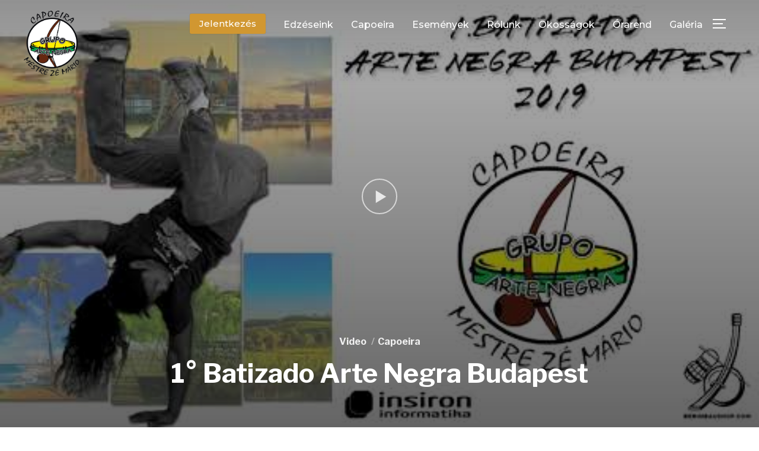

--- FILE ---
content_type: text/html; charset=UTF-8
request_url: https://artenegra.hu/project/1-batizado-arte-negra-budapest/
body_size: 17922
content:
<!DOCTYPE html>
<html lang="en-US">
<head><meta charset="UTF-8"><script>if(navigator.userAgent.match(/MSIE|Internet Explorer/i)||navigator.userAgent.match(/Trident\/7\..*?rv:11/i)){var href=document.location.href;if(!href.match(/[?&]nowprocket/)){if(href.indexOf("?")==-1){if(href.indexOf("#")==-1){document.location.href=href+"?nowprocket=1"}else{document.location.href=href.replace("#","?nowprocket=1#")}}else{if(href.indexOf("#")==-1){document.location.href=href+"&nowprocket=1"}else{document.location.href=href.replace("#","&nowprocket=1#")}}}}</script><script>class RocketLazyLoadScripts{constructor(){this.v="1.2.3",this.triggerEvents=["keydown","mousedown","mousemove","touchmove","touchstart","touchend","wheel"],this.userEventHandler=this._triggerListener.bind(this),this.touchStartHandler=this._onTouchStart.bind(this),this.touchMoveHandler=this._onTouchMove.bind(this),this.touchEndHandler=this._onTouchEnd.bind(this),this.clickHandler=this._onClick.bind(this),this.interceptedClicks=[],window.addEventListener("pageshow",t=>{this.persisted=t.persisted}),window.addEventListener("DOMContentLoaded",()=>{this._preconnect3rdParties()}),this.delayedScripts={normal:[],async:[],defer:[]},this.trash=[],this.allJQueries=[]}_addUserInteractionListener(t){if(document.hidden){t._triggerListener();return}this.triggerEvents.forEach(e=>window.addEventListener(e,t.userEventHandler,{passive:!0})),window.addEventListener("touchstart",t.touchStartHandler,{passive:!0}),window.addEventListener("mousedown",t.touchStartHandler),document.addEventListener("visibilitychange",t.userEventHandler)}_removeUserInteractionListener(){this.triggerEvents.forEach(t=>window.removeEventListener(t,this.userEventHandler,{passive:!0})),document.removeEventListener("visibilitychange",this.userEventHandler)}_onTouchStart(t){"HTML"!==t.target.tagName&&(window.addEventListener("touchend",this.touchEndHandler),window.addEventListener("mouseup",this.touchEndHandler),window.addEventListener("touchmove",this.touchMoveHandler,{passive:!0}),window.addEventListener("mousemove",this.touchMoveHandler),t.target.addEventListener("click",this.clickHandler),this._renameDOMAttribute(t.target,"onclick","rocket-onclick"),this._pendingClickStarted())}_onTouchMove(t){window.removeEventListener("touchend",this.touchEndHandler),window.removeEventListener("mouseup",this.touchEndHandler),window.removeEventListener("touchmove",this.touchMoveHandler,{passive:!0}),window.removeEventListener("mousemove",this.touchMoveHandler),t.target.removeEventListener("click",this.clickHandler),this._renameDOMAttribute(t.target,"rocket-onclick","onclick"),this._pendingClickFinished()}_onTouchEnd(t){window.removeEventListener("touchend",this.touchEndHandler),window.removeEventListener("mouseup",this.touchEndHandler),window.removeEventListener("touchmove",this.touchMoveHandler,{passive:!0}),window.removeEventListener("mousemove",this.touchMoveHandler)}_onClick(t){t.target.removeEventListener("click",this.clickHandler),this._renameDOMAttribute(t.target,"rocket-onclick","onclick"),this.interceptedClicks.push(t),t.preventDefault(),t.stopPropagation(),t.stopImmediatePropagation(),this._pendingClickFinished()}_replayClicks(){window.removeEventListener("touchstart",this.touchStartHandler,{passive:!0}),window.removeEventListener("mousedown",this.touchStartHandler),this.interceptedClicks.forEach(t=>{t.target.dispatchEvent(new MouseEvent("click",{view:t.view,bubbles:!0,cancelable:!0}))})}_waitForPendingClicks(){return new Promise(t=>{this._isClickPending?this._pendingClickFinished=t:t()})}_pendingClickStarted(){this._isClickPending=!0}_pendingClickFinished(){this._isClickPending=!1}_renameDOMAttribute(t,e,r){t.hasAttribute&&t.hasAttribute(e)&&(event.target.setAttribute(r,event.target.getAttribute(e)),event.target.removeAttribute(e))}_triggerListener(){this._removeUserInteractionListener(this),"loading"===document.readyState?document.addEventListener("DOMContentLoaded",this._loadEverythingNow.bind(this)):this._loadEverythingNow()}_preconnect3rdParties(){let t=[];document.querySelectorAll("script[type=rocketlazyloadscript]").forEach(e=>{if(e.hasAttribute("src")){let r=new URL(e.src).origin;r!==location.origin&&t.push({src:r,crossOrigin:e.crossOrigin||"module"===e.getAttribute("data-rocket-type")})}}),t=[...new Map(t.map(t=>[JSON.stringify(t),t])).values()],this._batchInjectResourceHints(t,"preconnect")}async _loadEverythingNow(){this.lastBreath=Date.now(),this._delayEventListeners(this),this._delayJQueryReady(this),this._handleDocumentWrite(),this._registerAllDelayedScripts(),this._preloadAllScripts(),await this._loadScriptsFromList(this.delayedScripts.normal),await this._loadScriptsFromList(this.delayedScripts.defer),await this._loadScriptsFromList(this.delayedScripts.async);try{await this._triggerDOMContentLoaded(),await this._triggerWindowLoad()}catch(t){console.error(t)}window.dispatchEvent(new Event("rocket-allScriptsLoaded")),this._waitForPendingClicks().then(()=>{this._replayClicks()}),this._emptyTrash()}_registerAllDelayedScripts(){document.querySelectorAll("script[type=rocketlazyloadscript]").forEach(t=>{t.hasAttribute("data-rocket-src")?t.hasAttribute("async")&&!1!==t.async?this.delayedScripts.async.push(t):t.hasAttribute("defer")&&!1!==t.defer||"module"===t.getAttribute("data-rocket-type")?this.delayedScripts.defer.push(t):this.delayedScripts.normal.push(t):this.delayedScripts.normal.push(t)})}async _transformScript(t){return new Promise((await this._littleBreath(),navigator.userAgent.indexOf("Firefox/")>0||""===navigator.vendor)?e=>{let r=document.createElement("script");[...t.attributes].forEach(t=>{let e=t.nodeName;"type"!==e&&("data-rocket-type"===e&&(e="type"),"data-rocket-src"===e&&(e="src"),r.setAttribute(e,t.nodeValue))}),t.text&&(r.text=t.text),r.hasAttribute("src")?(r.addEventListener("load",e),r.addEventListener("error",e)):(r.text=t.text,e());try{t.parentNode.replaceChild(r,t)}catch(i){e()}}:async e=>{function r(){t.setAttribute("data-rocket-status","failed"),e()}try{let i=t.getAttribute("data-rocket-type"),n=t.getAttribute("data-rocket-src");t.text,i?(t.type=i,t.removeAttribute("data-rocket-type")):t.removeAttribute("type"),t.addEventListener("load",function r(){t.setAttribute("data-rocket-status","executed"),e()}),t.addEventListener("error",r),n?(t.removeAttribute("data-rocket-src"),t.src=n):t.src="data:text/javascript;base64,"+window.btoa(unescape(encodeURIComponent(t.text)))}catch(s){r()}})}async _loadScriptsFromList(t){let e=t.shift();return e&&e.isConnected?(await this._transformScript(e),this._loadScriptsFromList(t)):Promise.resolve()}_preloadAllScripts(){this._batchInjectResourceHints([...this.delayedScripts.normal,...this.delayedScripts.defer,...this.delayedScripts.async],"preload")}_batchInjectResourceHints(t,e){var r=document.createDocumentFragment();t.forEach(t=>{let i=t.getAttribute&&t.getAttribute("data-rocket-src")||t.src;if(i){let n=document.createElement("link");n.href=i,n.rel=e,"preconnect"!==e&&(n.as="script"),t.getAttribute&&"module"===t.getAttribute("data-rocket-type")&&(n.crossOrigin=!0),t.crossOrigin&&(n.crossOrigin=t.crossOrigin),t.integrity&&(n.integrity=t.integrity),r.appendChild(n),this.trash.push(n)}}),document.head.appendChild(r)}_delayEventListeners(t){let e={};function r(t,r){!function t(r){!e[r]&&(e[r]={originalFunctions:{add:r.addEventListener,remove:r.removeEventListener},eventsToRewrite:[]},r.addEventListener=function(){arguments[0]=i(arguments[0]),e[r].originalFunctions.add.apply(r,arguments)},r.removeEventListener=function(){arguments[0]=i(arguments[0]),e[r].originalFunctions.remove.apply(r,arguments)});function i(t){return e[r].eventsToRewrite.indexOf(t)>=0?"rocket-"+t:t}}(t),e[t].eventsToRewrite.push(r)}function i(t,e){let r=t[e];Object.defineProperty(t,e,{get:()=>r||function(){},set(i){t["rocket"+e]=r=i}})}r(document,"DOMContentLoaded"),r(window,"DOMContentLoaded"),r(window,"load"),r(window,"pageshow"),r(document,"readystatechange"),i(document,"onreadystatechange"),i(window,"onload"),i(window,"onpageshow")}_delayJQueryReady(t){let e;function r(r){if(r&&r.fn&&!t.allJQueries.includes(r)){r.fn.ready=r.fn.init.prototype.ready=function(e){return t.domReadyFired?e.bind(document)(r):document.addEventListener("rocket-DOMContentLoaded",()=>e.bind(document)(r)),r([])};let i=r.fn.on;r.fn.on=r.fn.init.prototype.on=function(){if(this[0]===window){function t(t){return t.split(" ").map(t=>"load"===t||0===t.indexOf("load.")?"rocket-jquery-load":t).join(" ")}"string"==typeof arguments[0]||arguments[0]instanceof String?arguments[0]=t(arguments[0]):"object"==typeof arguments[0]&&Object.keys(arguments[0]).forEach(e=>{let r=arguments[0][e];delete arguments[0][e],arguments[0][t(e)]=r})}return i.apply(this,arguments),this},t.allJQueries.push(r)}e=r}r(window.jQuery),Object.defineProperty(window,"jQuery",{get:()=>e,set(t){r(t)}})}async _triggerDOMContentLoaded(){this.domReadyFired=!0,await this._littleBreath(),document.dispatchEvent(new Event("rocket-DOMContentLoaded")),await this._littleBreath(),window.dispatchEvent(new Event("rocket-DOMContentLoaded")),await this._littleBreath(),document.dispatchEvent(new Event("rocket-readystatechange")),await this._littleBreath(),document.rocketonreadystatechange&&document.rocketonreadystatechange()}async _triggerWindowLoad(){await this._littleBreath(),window.dispatchEvent(new Event("rocket-load")),await this._littleBreath(),window.rocketonload&&window.rocketonload(),await this._littleBreath(),this.allJQueries.forEach(t=>t(window).trigger("rocket-jquery-load")),await this._littleBreath();let t=new Event("rocket-pageshow");t.persisted=this.persisted,window.dispatchEvent(t),await this._littleBreath(),window.rocketonpageshow&&window.rocketonpageshow({persisted:this.persisted})}_handleDocumentWrite(){let t=new Map;document.write=document.writeln=function(e){let r=document.currentScript;r||console.error("WPRocket unable to document.write this: "+e);let i=document.createRange(),n=r.parentElement,s=t.get(r);void 0===s&&(s=r.nextSibling,t.set(r,s));let a=document.createDocumentFragment();i.setStart(a,0),a.appendChild(i.createContextualFragment(e)),n.insertBefore(a,s)}}async _littleBreath(){Date.now()-this.lastBreath>45&&(await this._requestAnimFrame(),this.lastBreath=Date.now())}async _requestAnimFrame(){return document.hidden?new Promise(t=>setTimeout(t)):new Promise(t=>requestAnimationFrame(t))}_emptyTrash(){this.trash.forEach(t=>t.remove())}static run(){let t=new RocketLazyLoadScripts;t._addUserInteractionListener(t)}}RocketLazyLoadScripts.run();</script>
    
    <meta name="viewport" content="width=device-width, initial-scale=1.0">
    <link rel="profile" href="http://gmpg.org/xfn/11">
    <link rel="pingback" href="https://artenegra.hu/xmlrpc.php">
    <link rel="preload" as="font" href="https://artenegra.hu/wp-content/themes/inspiro/fonts/inspiro.woff"  type="font/woff" crossorigin>

    <meta name='robots' content='index, follow, max-image-preview:large, max-snippet:-1, max-video-preview:-1' />

	<!-- This site is optimized with the Yoast SEO Premium plugin v21.1 (Yoast SEO v25.2) - https://yoast.com/wordpress/plugins/seo/ -->
	<title>1° Batizado Arte Negra Budapest - Arte Negra Budapest</title><link rel="preload" as="style" href="https://fonts.googleapis.com/css?family=Libre%20Franklin%3Aregular%2C700%2C700i%2Citalic%7CMontserrat%3Aregular%2C500%2C600%2C700%7CPlayfair%20Display&#038;subset=latin&#038;display=swap" /><link rel="stylesheet" href="https://fonts.googleapis.com/css?family=Libre%20Franklin%3Aregular%2C700%2C700i%2Citalic%7CMontserrat%3Aregular%2C500%2C600%2C700%7CPlayfair%20Display&#038;subset=latin&#038;display=swap" media="print" onload="this.media='all'" /><noscript><link rel="stylesheet" href="https://fonts.googleapis.com/css?family=Libre%20Franklin%3Aregular%2C700%2C700i%2Citalic%7CMontserrat%3Aregular%2C500%2C600%2C700%7CPlayfair%20Display&#038;subset=latin&#038;display=swap" /></noscript>
	<link rel="canonical" href="https://artenegra.hu/project/1-batizado-arte-negra-budapest/" />
	<meta property="og:locale" content="en_US" />
	<meta property="og:type" content="article" />
	<meta property="og:title" content="1° Batizado Arte Negra Budapest" />
	<meta property="og:url" content="https://artenegra.hu/project/1-batizado-arte-negra-budapest/" />
	<meta property="og:site_name" content="Arte Negra Budapest" />
	<meta property="og:image" content="https://artenegra.hu/wp-content/uploads/2021/08/hqdefault.jpg" />
	<meta property="og:image:width" content="480" />
	<meta property="og:image:height" content="360" />
	<meta property="og:image:type" content="image/jpeg" />
	<meta name="twitter:card" content="summary_large_image" />
	<script type="application/ld+json" class="yoast-schema-graph">{"@context":"https://schema.org","@graph":[{"@type":"WebPage","@id":"https://artenegra.hu/project/1-batizado-arte-negra-budapest/","url":"https://artenegra.hu/project/1-batizado-arte-negra-budapest/","name":"1° Batizado Arte Negra Budapest - Arte Negra Budapest","isPartOf":{"@id":"https://artenegra.hu/#website"},"primaryImageOfPage":{"@id":"https://artenegra.hu/project/1-batizado-arte-negra-budapest/#primaryimage"},"image":{"@id":"https://artenegra.hu/project/1-batizado-arte-negra-budapest/#primaryimage"},"thumbnailUrl":"https://artenegra.hu/wp-content/uploads/2021/08/hqdefault.jpg","datePublished":"2021-08-18T12:52:21+00:00","breadcrumb":{"@id":"https://artenegra.hu/project/1-batizado-arte-negra-budapest/#breadcrumb"},"inLanguage":"en-US","potentialAction":[{"@type":"ReadAction","target":["https://artenegra.hu/project/1-batizado-arte-negra-budapest/"]}]},{"@type":"ImageObject","inLanguage":"en-US","@id":"https://artenegra.hu/project/1-batizado-arte-negra-budapest/#primaryimage","url":"https://artenegra.hu/wp-content/uploads/2021/08/hqdefault.jpg","contentUrl":"https://artenegra.hu/wp-content/uploads/2021/08/hqdefault.jpg","width":480,"height":360},{"@type":"BreadcrumbList","@id":"https://artenegra.hu/project/1-batizado-arte-negra-budapest/#breadcrumb","itemListElement":[{"@type":"ListItem","position":1,"name":"Home","item":"https://artenegra.hu/"},{"@type":"ListItem","position":2,"name":"1° Batizado Arte Negra Budapest"}]},{"@type":"WebSite","@id":"https://artenegra.hu/#website","url":"https://artenegra.hu/","name":"Arte Negra Budapest","description":"Capoeira Arte Negra Budapest","publisher":{"@id":"https://artenegra.hu/#organization"},"potentialAction":[{"@type":"SearchAction","target":{"@type":"EntryPoint","urlTemplate":"https://artenegra.hu/?s={search_term_string}"},"query-input":{"@type":"PropertyValueSpecification","valueRequired":true,"valueName":"search_term_string"}}],"inLanguage":"en-US"},{"@type":"Organization","@id":"https://artenegra.hu/#organization","name":"Arte Negra Budapest","url":"https://artenegra.hu/","logo":{"@type":"ImageObject","inLanguage":"en-US","@id":"https://artenegra.hu/#/schema/logo/image/","url":"https://artenegra.hu/wp-content/uploads/2021/09/logo_cut-1.png","contentUrl":"https://artenegra.hu/wp-content/uploads/2021/09/logo_cut-1.png","width":1348,"height":1599,"caption":"Arte Negra Budapest"},"image":{"@id":"https://artenegra.hu/#/schema/logo/image/"}}]}</script>
	<!-- / Yoast SEO Premium plugin. -->


<link rel='dns-prefetch' href='//player.vimeo.com' />
<link rel='dns-prefetch' href='//fonts.googleapis.com' />
<link href='https://fonts.gstatic.com' crossorigin rel='preconnect' />
<link rel="alternate" type="application/rss+xml" title="Arte Negra Budapest &raquo; Feed" href="https://artenegra.hu/feed/" />
<link rel="alternate" type="application/rss+xml" title="Arte Negra Budapest &raquo; Comments Feed" href="https://artenegra.hu/comments/feed/" />
<link rel="alternate" title="oEmbed (JSON)" type="application/json+oembed" href="https://artenegra.hu/wp-json/oembed/1.0/embed?url=https%3A%2F%2Fartenegra.hu%2Fproject%2F1-batizado-arte-negra-budapest%2F" />
<link rel="alternate" title="oEmbed (XML)" type="text/xml+oembed" href="https://artenegra.hu/wp-json/oembed/1.0/embed?url=https%3A%2F%2Fartenegra.hu%2Fproject%2F1-batizado-arte-negra-budapest%2F&#038;format=xml" />
<style id='wp-img-auto-sizes-contain-inline-css' type='text/css'>
img:is([sizes=auto i],[sizes^="auto," i]){contain-intrinsic-size:3000px 1500px}
/*# sourceURL=wp-img-auto-sizes-contain-inline-css */
</style>
<style id='wp-emoji-styles-inline-css' type='text/css'>

	img.wp-smiley, img.emoji {
		display: inline !important;
		border: none !important;
		box-shadow: none !important;
		height: 1em !important;
		width: 1em !important;
		margin: 0 0.07em !important;
		vertical-align: -0.1em !important;
		background: none !important;
		padding: 0 !important;
	}
/*# sourceURL=wp-emoji-styles-inline-css */
</style>
<style id='wp-block-library-inline-css' type='text/css'>
:root{--wp-block-synced-color:#7a00df;--wp-block-synced-color--rgb:122,0,223;--wp-bound-block-color:var(--wp-block-synced-color);--wp-editor-canvas-background:#ddd;--wp-admin-theme-color:#007cba;--wp-admin-theme-color--rgb:0,124,186;--wp-admin-theme-color-darker-10:#006ba1;--wp-admin-theme-color-darker-10--rgb:0,107,160.5;--wp-admin-theme-color-darker-20:#005a87;--wp-admin-theme-color-darker-20--rgb:0,90,135;--wp-admin-border-width-focus:2px}@media (min-resolution:192dpi){:root{--wp-admin-border-width-focus:1.5px}}.wp-element-button{cursor:pointer}:root .has-very-light-gray-background-color{background-color:#eee}:root .has-very-dark-gray-background-color{background-color:#313131}:root .has-very-light-gray-color{color:#eee}:root .has-very-dark-gray-color{color:#313131}:root .has-vivid-green-cyan-to-vivid-cyan-blue-gradient-background{background:linear-gradient(135deg,#00d084,#0693e3)}:root .has-purple-crush-gradient-background{background:linear-gradient(135deg,#34e2e4,#4721fb 50%,#ab1dfe)}:root .has-hazy-dawn-gradient-background{background:linear-gradient(135deg,#faaca8,#dad0ec)}:root .has-subdued-olive-gradient-background{background:linear-gradient(135deg,#fafae1,#67a671)}:root .has-atomic-cream-gradient-background{background:linear-gradient(135deg,#fdd79a,#004a59)}:root .has-nightshade-gradient-background{background:linear-gradient(135deg,#330968,#31cdcf)}:root .has-midnight-gradient-background{background:linear-gradient(135deg,#020381,#2874fc)}:root{--wp--preset--font-size--normal:16px;--wp--preset--font-size--huge:42px}.has-regular-font-size{font-size:1em}.has-larger-font-size{font-size:2.625em}.has-normal-font-size{font-size:var(--wp--preset--font-size--normal)}.has-huge-font-size{font-size:var(--wp--preset--font-size--huge)}.has-text-align-center{text-align:center}.has-text-align-left{text-align:left}.has-text-align-right{text-align:right}.has-fit-text{white-space:nowrap!important}#end-resizable-editor-section{display:none}.aligncenter{clear:both}.items-justified-left{justify-content:flex-start}.items-justified-center{justify-content:center}.items-justified-right{justify-content:flex-end}.items-justified-space-between{justify-content:space-between}.screen-reader-text{border:0;clip-path:inset(50%);height:1px;margin:-1px;overflow:hidden;padding:0;position:absolute;width:1px;word-wrap:normal!important}.screen-reader-text:focus{background-color:#ddd;clip-path:none;color:#444;display:block;font-size:1em;height:auto;left:5px;line-height:normal;padding:15px 23px 14px;text-decoration:none;top:5px;width:auto;z-index:100000}html :where(.has-border-color){border-style:solid}html :where([style*=border-top-color]){border-top-style:solid}html :where([style*=border-right-color]){border-right-style:solid}html :where([style*=border-bottom-color]){border-bottom-style:solid}html :where([style*=border-left-color]){border-left-style:solid}html :where([style*=border-width]){border-style:solid}html :where([style*=border-top-width]){border-top-style:solid}html :where([style*=border-right-width]){border-right-style:solid}html :where([style*=border-bottom-width]){border-bottom-style:solid}html :where([style*=border-left-width]){border-left-style:solid}html :where(img[class*=wp-image-]){height:auto;max-width:100%}:where(figure){margin:0 0 1em}html :where(.is-position-sticky){--wp-admin--admin-bar--position-offset:var(--wp-admin--admin-bar--height,0px)}@media screen and (max-width:600px){html :where(.is-position-sticky){--wp-admin--admin-bar--position-offset:0px}}

/*# sourceURL=wp-block-library-inline-css */
</style><style id='wp-block-heading-inline-css' type='text/css'>
h1:where(.wp-block-heading).has-background,h2:where(.wp-block-heading).has-background,h3:where(.wp-block-heading).has-background,h4:where(.wp-block-heading).has-background,h5:where(.wp-block-heading).has-background,h6:where(.wp-block-heading).has-background{padding:1.25em 2.375em}h1.has-text-align-left[style*=writing-mode]:where([style*=vertical-lr]),h1.has-text-align-right[style*=writing-mode]:where([style*=vertical-rl]),h2.has-text-align-left[style*=writing-mode]:where([style*=vertical-lr]),h2.has-text-align-right[style*=writing-mode]:where([style*=vertical-rl]),h3.has-text-align-left[style*=writing-mode]:where([style*=vertical-lr]),h3.has-text-align-right[style*=writing-mode]:where([style*=vertical-rl]),h4.has-text-align-left[style*=writing-mode]:where([style*=vertical-lr]),h4.has-text-align-right[style*=writing-mode]:where([style*=vertical-rl]),h5.has-text-align-left[style*=writing-mode]:where([style*=vertical-lr]),h5.has-text-align-right[style*=writing-mode]:where([style*=vertical-rl]),h6.has-text-align-left[style*=writing-mode]:where([style*=vertical-lr]),h6.has-text-align-right[style*=writing-mode]:where([style*=vertical-rl]){rotate:180deg}
/*# sourceURL=https://artenegra.hu/wp-includes/blocks/heading/style.min.css */
</style>
<style id='wp-block-latest-comments-inline-css' type='text/css'>
ol.wp-block-latest-comments{box-sizing:border-box;margin-left:0}:where(.wp-block-latest-comments:not([style*=line-height] .wp-block-latest-comments__comment)){line-height:1.1}:where(.wp-block-latest-comments:not([style*=line-height] .wp-block-latest-comments__comment-excerpt p)){line-height:1.8}.has-dates :where(.wp-block-latest-comments:not([style*=line-height])),.has-excerpts :where(.wp-block-latest-comments:not([style*=line-height])){line-height:1.5}.wp-block-latest-comments .wp-block-latest-comments{padding-left:0}.wp-block-latest-comments__comment{list-style:none;margin-bottom:1em}.has-avatars .wp-block-latest-comments__comment{list-style:none;min-height:2.25em}.has-avatars .wp-block-latest-comments__comment .wp-block-latest-comments__comment-excerpt,.has-avatars .wp-block-latest-comments__comment .wp-block-latest-comments__comment-meta{margin-left:3.25em}.wp-block-latest-comments__comment-excerpt p{font-size:.875em;margin:.36em 0 1.4em}.wp-block-latest-comments__comment-date{display:block;font-size:.75em}.wp-block-latest-comments .avatar,.wp-block-latest-comments__comment-avatar{border-radius:1.5em;display:block;float:left;height:2.5em;margin-right:.75em;width:2.5em}.wp-block-latest-comments[class*=-font-size] a,.wp-block-latest-comments[style*=font-size] a{font-size:inherit}
/*# sourceURL=https://artenegra.hu/wp-includes/blocks/latest-comments/style.min.css */
</style>
<style id='wp-block-latest-posts-inline-css' type='text/css'>
.wp-block-latest-posts{box-sizing:border-box}.wp-block-latest-posts.alignleft{margin-right:2em}.wp-block-latest-posts.alignright{margin-left:2em}.wp-block-latest-posts.wp-block-latest-posts__list{list-style:none}.wp-block-latest-posts.wp-block-latest-posts__list li{clear:both;overflow-wrap:break-word}.wp-block-latest-posts.is-grid{display:flex;flex-wrap:wrap}.wp-block-latest-posts.is-grid li{margin:0 1.25em 1.25em 0;width:100%}@media (min-width:600px){.wp-block-latest-posts.columns-2 li{width:calc(50% - .625em)}.wp-block-latest-posts.columns-2 li:nth-child(2n){margin-right:0}.wp-block-latest-posts.columns-3 li{width:calc(33.33333% - .83333em)}.wp-block-latest-posts.columns-3 li:nth-child(3n){margin-right:0}.wp-block-latest-posts.columns-4 li{width:calc(25% - .9375em)}.wp-block-latest-posts.columns-4 li:nth-child(4n){margin-right:0}.wp-block-latest-posts.columns-5 li{width:calc(20% - 1em)}.wp-block-latest-posts.columns-5 li:nth-child(5n){margin-right:0}.wp-block-latest-posts.columns-6 li{width:calc(16.66667% - 1.04167em)}.wp-block-latest-posts.columns-6 li:nth-child(6n){margin-right:0}}:root :where(.wp-block-latest-posts.is-grid){padding:0}:root :where(.wp-block-latest-posts.wp-block-latest-posts__list){padding-left:0}.wp-block-latest-posts__post-author,.wp-block-latest-posts__post-date{display:block;font-size:.8125em}.wp-block-latest-posts__post-excerpt,.wp-block-latest-posts__post-full-content{margin-bottom:1em;margin-top:.5em}.wp-block-latest-posts__featured-image a{display:inline-block}.wp-block-latest-posts__featured-image img{height:auto;max-width:100%;width:auto}.wp-block-latest-posts__featured-image.alignleft{float:left;margin-right:1em}.wp-block-latest-posts__featured-image.alignright{float:right;margin-left:1em}.wp-block-latest-posts__featured-image.aligncenter{margin-bottom:1em;text-align:center}
/*# sourceURL=https://artenegra.hu/wp-includes/blocks/latest-posts/style.min.css */
</style>
<style id='wp-block-search-inline-css' type='text/css'>
.wp-block-search__button{margin-left:10px;word-break:normal}.wp-block-search__button.has-icon{line-height:0}.wp-block-search__button svg{height:1.25em;min-height:24px;min-width:24px;width:1.25em;fill:currentColor;vertical-align:text-bottom}:where(.wp-block-search__button){border:1px solid #ccc;padding:6px 10px}.wp-block-search__inside-wrapper{display:flex;flex:auto;flex-wrap:nowrap;max-width:100%}.wp-block-search__label{width:100%}.wp-block-search.wp-block-search__button-only .wp-block-search__button{box-sizing:border-box;display:flex;flex-shrink:0;justify-content:center;margin-left:0;max-width:100%}.wp-block-search.wp-block-search__button-only .wp-block-search__inside-wrapper{min-width:0!important;transition-property:width}.wp-block-search.wp-block-search__button-only .wp-block-search__input{flex-basis:100%;transition-duration:.3s}.wp-block-search.wp-block-search__button-only.wp-block-search__searchfield-hidden,.wp-block-search.wp-block-search__button-only.wp-block-search__searchfield-hidden .wp-block-search__inside-wrapper{overflow:hidden}.wp-block-search.wp-block-search__button-only.wp-block-search__searchfield-hidden .wp-block-search__input{border-left-width:0!important;border-right-width:0!important;flex-basis:0;flex-grow:0;margin:0;min-width:0!important;padding-left:0!important;padding-right:0!important;width:0!important}:where(.wp-block-search__input){appearance:none;border:1px solid #949494;flex-grow:1;font-family:inherit;font-size:inherit;font-style:inherit;font-weight:inherit;letter-spacing:inherit;line-height:inherit;margin-left:0;margin-right:0;min-width:3rem;padding:8px;text-decoration:unset!important;text-transform:inherit}:where(.wp-block-search__button-inside .wp-block-search__inside-wrapper){background-color:#fff;border:1px solid #949494;box-sizing:border-box;padding:4px}:where(.wp-block-search__button-inside .wp-block-search__inside-wrapper) .wp-block-search__input{border:none;border-radius:0;padding:0 4px}:where(.wp-block-search__button-inside .wp-block-search__inside-wrapper) .wp-block-search__input:focus{outline:none}:where(.wp-block-search__button-inside .wp-block-search__inside-wrapper) :where(.wp-block-search__button){padding:4px 8px}.wp-block-search.aligncenter .wp-block-search__inside-wrapper{margin:auto}.wp-block[data-align=right] .wp-block-search.wp-block-search__button-only .wp-block-search__inside-wrapper{float:right}
/*# sourceURL=https://artenegra.hu/wp-includes/blocks/search/style.min.css */
</style>
<style id='wp-block-search-theme-inline-css' type='text/css'>
.wp-block-search .wp-block-search__label{font-weight:700}.wp-block-search__button{border:1px solid #ccc;padding:.375em .625em}
/*# sourceURL=https://artenegra.hu/wp-includes/blocks/search/theme.min.css */
</style>
<style id='wp-block-group-inline-css' type='text/css'>
.wp-block-group{box-sizing:border-box}:where(.wp-block-group.wp-block-group-is-layout-constrained){position:relative}
/*# sourceURL=https://artenegra.hu/wp-includes/blocks/group/style.min.css */
</style>
<style id='wp-block-group-theme-inline-css' type='text/css'>
:where(.wp-block-group.has-background){padding:1.25em 2.375em}
/*# sourceURL=https://artenegra.hu/wp-includes/blocks/group/theme.min.css */
</style>
<style id='global-styles-inline-css' type='text/css'>
:root{--wp--preset--aspect-ratio--square: 1;--wp--preset--aspect-ratio--4-3: 4/3;--wp--preset--aspect-ratio--3-4: 3/4;--wp--preset--aspect-ratio--3-2: 3/2;--wp--preset--aspect-ratio--2-3: 2/3;--wp--preset--aspect-ratio--16-9: 16/9;--wp--preset--aspect-ratio--9-16: 9/16;--wp--preset--color--black: #101010;--wp--preset--color--cyan-bluish-gray: #abb8c3;--wp--preset--color--white: #ffffff;--wp--preset--color--pale-pink: #f78da7;--wp--preset--color--vivid-red: #cf2e2e;--wp--preset--color--luminous-vivid-orange: #ff6900;--wp--preset--color--luminous-vivid-amber: #fcb900;--wp--preset--color--light-green-cyan: #7bdcb5;--wp--preset--color--vivid-green-cyan: #00d084;--wp--preset--color--pale-cyan-blue: #8ed1fc;--wp--preset--color--vivid-cyan-blue: #0693e3;--wp--preset--color--vivid-purple: #9b51e0;--wp--preset--color--green: #0bb4aa;--wp--preset--color--blue: #4176FB;--wp--preset--color--brown: #d19731;--wp--preset--color--red: #e1051e;--wp--preset--color--gray: #727477;--wp--preset--color--titan-white: #E0D8E2;--wp--preset--color--peppermint: #d0eac4;--wp--preset--color--bridesmaid: #FBE7DD;--wp--preset--color--purple: #FF2EAA;--wp--preset--color--light-blue: #0019D7;--wp--preset--gradient--vivid-cyan-blue-to-vivid-purple: linear-gradient(135deg,rgb(6,147,227) 0%,rgb(155,81,224) 100%);--wp--preset--gradient--light-green-cyan-to-vivid-green-cyan: linear-gradient(135deg,rgb(122,220,180) 0%,rgb(0,208,130) 100%);--wp--preset--gradient--luminous-vivid-amber-to-luminous-vivid-orange: linear-gradient(135deg,rgb(252,185,0) 0%,rgb(255,105,0) 100%);--wp--preset--gradient--luminous-vivid-orange-to-vivid-red: linear-gradient(135deg,rgb(255,105,0) 0%,rgb(207,46,46) 100%);--wp--preset--gradient--very-light-gray-to-cyan-bluish-gray: linear-gradient(135deg,rgb(238,238,238) 0%,rgb(169,184,195) 100%);--wp--preset--gradient--cool-to-warm-spectrum: linear-gradient(135deg,rgb(74,234,220) 0%,rgb(151,120,209) 20%,rgb(207,42,186) 40%,rgb(238,44,130) 60%,rgb(251,105,98) 80%,rgb(254,248,76) 100%);--wp--preset--gradient--blush-light-purple: linear-gradient(135deg,rgb(255,206,236) 0%,rgb(152,150,240) 100%);--wp--preset--gradient--blush-bordeaux: linear-gradient(135deg,rgb(254,205,165) 0%,rgb(254,45,45) 50%,rgb(107,0,62) 100%);--wp--preset--gradient--luminous-dusk: linear-gradient(135deg,rgb(255,203,112) 0%,rgb(199,81,192) 50%,rgb(65,88,208) 100%);--wp--preset--gradient--pale-ocean: linear-gradient(135deg,rgb(255,245,203) 0%,rgb(182,227,212) 50%,rgb(51,167,181) 100%);--wp--preset--gradient--electric-grass: linear-gradient(135deg,rgb(202,248,128) 0%,rgb(113,206,126) 100%);--wp--preset--gradient--midnight: linear-gradient(135deg,rgb(2,3,129) 0%,rgb(40,116,252) 100%);--wp--preset--font-size--small: 13px;--wp--preset--font-size--medium: 20px;--wp--preset--font-size--large: 36px;--wp--preset--font-size--x-large: 42px;--wp--preset--spacing--20: 0.44rem;--wp--preset--spacing--30: 0.67rem;--wp--preset--spacing--40: 1rem;--wp--preset--spacing--50: 1.5rem;--wp--preset--spacing--60: 2.25rem;--wp--preset--spacing--70: 3.38rem;--wp--preset--spacing--80: 5.06rem;--wp--preset--shadow--natural: 6px 6px 9px rgba(0, 0, 0, 0.2);--wp--preset--shadow--deep: 12px 12px 50px rgba(0, 0, 0, 0.4);--wp--preset--shadow--sharp: 6px 6px 0px rgba(0, 0, 0, 0.2);--wp--preset--shadow--outlined: 6px 6px 0px -3px rgb(255, 255, 255), 6px 6px rgb(0, 0, 0);--wp--preset--shadow--crisp: 6px 6px 0px rgb(0, 0, 0);}:where(.is-layout-flex){gap: 0.5em;}:where(.is-layout-grid){gap: 0.5em;}body .is-layout-flex{display: flex;}.is-layout-flex{flex-wrap: wrap;align-items: center;}.is-layout-flex > :is(*, div){margin: 0;}body .is-layout-grid{display: grid;}.is-layout-grid > :is(*, div){margin: 0;}:where(.wp-block-columns.is-layout-flex){gap: 2em;}:where(.wp-block-columns.is-layout-grid){gap: 2em;}:where(.wp-block-post-template.is-layout-flex){gap: 1.25em;}:where(.wp-block-post-template.is-layout-grid){gap: 1.25em;}.has-black-color{color: var(--wp--preset--color--black) !important;}.has-cyan-bluish-gray-color{color: var(--wp--preset--color--cyan-bluish-gray) !important;}.has-white-color{color: var(--wp--preset--color--white) !important;}.has-pale-pink-color{color: var(--wp--preset--color--pale-pink) !important;}.has-vivid-red-color{color: var(--wp--preset--color--vivid-red) !important;}.has-luminous-vivid-orange-color{color: var(--wp--preset--color--luminous-vivid-orange) !important;}.has-luminous-vivid-amber-color{color: var(--wp--preset--color--luminous-vivid-amber) !important;}.has-light-green-cyan-color{color: var(--wp--preset--color--light-green-cyan) !important;}.has-vivid-green-cyan-color{color: var(--wp--preset--color--vivid-green-cyan) !important;}.has-pale-cyan-blue-color{color: var(--wp--preset--color--pale-cyan-blue) !important;}.has-vivid-cyan-blue-color{color: var(--wp--preset--color--vivid-cyan-blue) !important;}.has-vivid-purple-color{color: var(--wp--preset--color--vivid-purple) !important;}.has-black-background-color{background-color: var(--wp--preset--color--black) !important;}.has-cyan-bluish-gray-background-color{background-color: var(--wp--preset--color--cyan-bluish-gray) !important;}.has-white-background-color{background-color: var(--wp--preset--color--white) !important;}.has-pale-pink-background-color{background-color: var(--wp--preset--color--pale-pink) !important;}.has-vivid-red-background-color{background-color: var(--wp--preset--color--vivid-red) !important;}.has-luminous-vivid-orange-background-color{background-color: var(--wp--preset--color--luminous-vivid-orange) !important;}.has-luminous-vivid-amber-background-color{background-color: var(--wp--preset--color--luminous-vivid-amber) !important;}.has-light-green-cyan-background-color{background-color: var(--wp--preset--color--light-green-cyan) !important;}.has-vivid-green-cyan-background-color{background-color: var(--wp--preset--color--vivid-green-cyan) !important;}.has-pale-cyan-blue-background-color{background-color: var(--wp--preset--color--pale-cyan-blue) !important;}.has-vivid-cyan-blue-background-color{background-color: var(--wp--preset--color--vivid-cyan-blue) !important;}.has-vivid-purple-background-color{background-color: var(--wp--preset--color--vivid-purple) !important;}.has-black-border-color{border-color: var(--wp--preset--color--black) !important;}.has-cyan-bluish-gray-border-color{border-color: var(--wp--preset--color--cyan-bluish-gray) !important;}.has-white-border-color{border-color: var(--wp--preset--color--white) !important;}.has-pale-pink-border-color{border-color: var(--wp--preset--color--pale-pink) !important;}.has-vivid-red-border-color{border-color: var(--wp--preset--color--vivid-red) !important;}.has-luminous-vivid-orange-border-color{border-color: var(--wp--preset--color--luminous-vivid-orange) !important;}.has-luminous-vivid-amber-border-color{border-color: var(--wp--preset--color--luminous-vivid-amber) !important;}.has-light-green-cyan-border-color{border-color: var(--wp--preset--color--light-green-cyan) !important;}.has-vivid-green-cyan-border-color{border-color: var(--wp--preset--color--vivid-green-cyan) !important;}.has-pale-cyan-blue-border-color{border-color: var(--wp--preset--color--pale-cyan-blue) !important;}.has-vivid-cyan-blue-border-color{border-color: var(--wp--preset--color--vivid-cyan-blue) !important;}.has-vivid-purple-border-color{border-color: var(--wp--preset--color--vivid-purple) !important;}.has-vivid-cyan-blue-to-vivid-purple-gradient-background{background: var(--wp--preset--gradient--vivid-cyan-blue-to-vivid-purple) !important;}.has-light-green-cyan-to-vivid-green-cyan-gradient-background{background: var(--wp--preset--gradient--light-green-cyan-to-vivid-green-cyan) !important;}.has-luminous-vivid-amber-to-luminous-vivid-orange-gradient-background{background: var(--wp--preset--gradient--luminous-vivid-amber-to-luminous-vivid-orange) !important;}.has-luminous-vivid-orange-to-vivid-red-gradient-background{background: var(--wp--preset--gradient--luminous-vivid-orange-to-vivid-red) !important;}.has-very-light-gray-to-cyan-bluish-gray-gradient-background{background: var(--wp--preset--gradient--very-light-gray-to-cyan-bluish-gray) !important;}.has-cool-to-warm-spectrum-gradient-background{background: var(--wp--preset--gradient--cool-to-warm-spectrum) !important;}.has-blush-light-purple-gradient-background{background: var(--wp--preset--gradient--blush-light-purple) !important;}.has-blush-bordeaux-gradient-background{background: var(--wp--preset--gradient--blush-bordeaux) !important;}.has-luminous-dusk-gradient-background{background: var(--wp--preset--gradient--luminous-dusk) !important;}.has-pale-ocean-gradient-background{background: var(--wp--preset--gradient--pale-ocean) !important;}.has-electric-grass-gradient-background{background: var(--wp--preset--gradient--electric-grass) !important;}.has-midnight-gradient-background{background: var(--wp--preset--gradient--midnight) !important;}.has-small-font-size{font-size: var(--wp--preset--font-size--small) !important;}.has-medium-font-size{font-size: var(--wp--preset--font-size--medium) !important;}.has-large-font-size{font-size: var(--wp--preset--font-size--large) !important;}.has-x-large-font-size{font-size: var(--wp--preset--font-size--x-large) !important;}
/*# sourceURL=global-styles-inline-css */
</style>

<style id='classic-theme-styles-inline-css' type='text/css'>
/*! This file is auto-generated */
.wp-block-button__link{color:#fff;background-color:#32373c;border-radius:9999px;box-shadow:none;text-decoration:none;padding:calc(.667em + 2px) calc(1.333em + 2px);font-size:1.125em}.wp-block-file__button{background:#32373c;color:#fff;text-decoration:none}
/*# sourceURL=/wp-includes/css/classic-themes.min.css */
</style>
<link data-minify="1" rel='stylesheet' id='mptt-style-css' href='https://artenegra.hu/wp-content/cache/min/1/wp-content/plugins/mp-timetable/media/css/style.css?ver=1757325943' type='text/css' media='all' />

<link data-minify="1" rel='stylesheet' id='inspiro-style-css' href='https://artenegra.hu/wp-content/cache/min/1/wp-content/themes/inspiro/style.css?ver=1757325944' type='text/css' media='all' />
<style id='inspiro-style-inline-css' type='text/css'>
@media screen and (min-width: 769px) {
        #slider .flex-viewport, #slider .slides, #slider .slides > li {
            height:100vh !important;
            }
        }
@media screen and (max-width: 768px) {
        #slider .flex-viewport, #slider .slides, #slider .slides > li {
            height:100vh !important;
            }
        }
@media screen and (max-width: 480px) {
        #slider .flex-viewport, #slider .slides, #slider .slides > li {
            height:100vh !important;
            }
        }
/*# sourceURL=inspiro-style-inline-css */
</style>
<link data-minify="1" rel='stylesheet' id='media-queries-css' href='https://artenegra.hu/wp-content/cache/min/1/wp-content/themes/inspiro/css/media-queries.css?ver=1757325944' type='text/css' media='all' />
<link data-minify="1" rel='stylesheet' id='inspiro-style-color-brown-css' href='https://artenegra.hu/wp-content/cache/min/1/wp-content/themes/inspiro/styles/brown.css?ver=1757325944' type='text/css' media='all' />
<link data-minify="1" rel='stylesheet' id='dashicons-css' href='https://artenegra.hu/wp-content/cache/min/1/wp-includes/css/dashicons.min.css?ver=1757325944' type='text/css' media='all' />
<link data-minify="1" rel='stylesheet' id='magnificPopup-css' href='https://artenegra.hu/wp-content/cache/min/1/wp-content/themes/inspiro/css/magnific-popup.css?ver=1757325944' type='text/css' media='all' />
<link data-minify="1" rel='stylesheet' id='formstone-background-css' href='https://artenegra.hu/wp-content/cache/min/1/wp-content/themes/inspiro/css/background.css?ver=1757325944' type='text/css' media='all' />
<link data-minify="1" rel='stylesheet' id='wpzoom-social-icons-socicon-css' href='https://artenegra.hu/wp-content/cache/min/1/wp-content/plugins/social-icons-widget-by-wpzoom/assets/css/wpzoom-socicon.css?ver=1757325944' type='text/css' media='all' />
<link data-minify="1" rel='stylesheet' id='wpzoom-social-icons-genericons-css' href='https://artenegra.hu/wp-content/cache/min/1/wp-content/plugins/social-icons-widget-by-wpzoom/assets/css/genericons.css?ver=1757325944' type='text/css' media='all' />
<link data-minify="1" rel='stylesheet' id='wpzoom-social-icons-academicons-css' href='https://artenegra.hu/wp-content/cache/min/1/wp-content/plugins/social-icons-widget-by-wpzoom/assets/css/academicons.min.css?ver=1757325944' type='text/css' media='all' />
<link data-minify="1" rel='stylesheet' id='wpzoom-social-icons-font-awesome-3-css' href='https://artenegra.hu/wp-content/cache/min/1/wp-content/plugins/social-icons-widget-by-wpzoom/assets/css/font-awesome-3.min.css?ver=1757325944' type='text/css' media='all' />
<link data-minify="1" rel='stylesheet' id='wpzoom-social-icons-styles-css' href='https://artenegra.hu/wp-content/cache/min/1/wp-content/plugins/social-icons-widget-by-wpzoom/assets/css/wpzoom-social-icons-styles.css?ver=1757325944' type='text/css' media='all' />
<link rel='preload' as='font'  id='wpzoom-social-icons-font-academicons-woff2-css' href='https://artenegra.hu/wp-content/plugins/social-icons-widget-by-wpzoom/assets/font/academicons.woff2?v=1.9.2'  type='font/woff2' crossorigin />
<link rel='preload' as='font'  id='wpzoom-social-icons-font-fontawesome-3-woff2-css' href='https://artenegra.hu/wp-content/plugins/social-icons-widget-by-wpzoom/assets/font/fontawesome-webfont.woff2?v=4.7.0'  type='font/woff2' crossorigin />
<link rel='preload' as='font'  id='wpzoom-social-icons-font-genericons-woff-css' href='https://artenegra.hu/wp-content/plugins/social-icons-widget-by-wpzoom/assets/font/Genericons.woff'  type='font/woff' crossorigin />
<link rel='preload' as='font'  id='wpzoom-social-icons-font-socicon-woff2-css' href='https://artenegra.hu/wp-content/plugins/social-icons-widget-by-wpzoom/assets/font/socicon.woff2?v=4.5.1'  type='font/woff2' crossorigin />
<script type="rocketlazyloadscript" data-rocket-type="text/javascript" data-rocket-src="https://artenegra.hu/wp-includes/js/jquery/jquery.min.js?ver=3.7.1" id="jquery-core-js"></script>
<script type="rocketlazyloadscript" data-rocket-type="text/javascript" data-rocket-src="https://artenegra.hu/wp-includes/js/jquery/jquery-migrate.min.js?ver=3.4.1" id="jquery-migrate-js"></script>
<link rel="https://api.w.org/" href="https://artenegra.hu/wp-json/" /><link rel="alternate" title="JSON" type="application/json" href="https://artenegra.hu/wp-json/wp/v2/portfolio_item/6345" /><link rel="EditURI" type="application/rsd+xml" title="RSD" href="https://artenegra.hu/xmlrpc.php?rsd" />
<meta name="generator" content="WordPress 6.9" />
<link rel='shortlink' href='https://artenegra.hu/?p=6345' />
<noscript><style type="text/css">.mptt-shortcode-wrapper .mptt-shortcode-table:first-of-type{display:table!important}.mptt-shortcode-wrapper .mptt-shortcode-table .mptt-event-container:hover{height:auto!important;min-height:100%!important}body.mprm_ie_browser .mptt-shortcode-wrapper .mptt-event-container{height:auto!important}@media (max-width:767px){.mptt-shortcode-wrapper .mptt-shortcode-table:first-of-type{display:none!important}}</style></noscript><!-- WPZOOM Theme / Framework -->
<meta name="generator" content="Inspiro 7.0.1" />
<meta name="generator" content="WPZOOM Framework 1.9.17" />

<!-- Begin Theme Custom CSS -->
<style type="text/css" id="inspiro-custom-css">
.sb-search{display:none;}#slider .slide-background-overlay{background:-moz-linear-gradient(top, rgba(51,42,26,0.2) 0%, rgba(51,42,26,0.2) 100%); /* FF3.6+ */
           background: -webkit-linear-gradient(top, rgba(51,42,26,0.2) 0%, rgba(51,42,26,0.2) 100%); /* Chrome10+,Safari5.1+ */
           background: -o-linear-gradient(top, rgba(51,42,26,0.2) 0%, rgba(51,42,26,0.2) 100%); /* Opera 11.10+ */
           background: -ms-linear-gradient(top, rgba(51,42,26,0.2) 0%, rgba(51,42,26,0.2) 100%); /* IE10+ */
           background: linear-gradient(to bottom, rgba(51,42,26,0.2) 0%, rgba(51,42,26,0.2) 100%); /* W3C */;;}a,
                                    .comment-author .fn a:hover,
                                    .zoom-twitter-widget a,
                                    .woocommerce-pagination .page-numbers,
                                    .paging-navigation .page-numbers,
                                    .page .post_author a,
                                    .single .post_author a,
                                     .button:hover, .button:focus, .btn:hover, .more-link:hover, .more_link:hover, .side-nav .search-form .search-submit:hover, .site-footer .search-form .search-submit:hover, .btn:focus, .more-link:focus, .more_link:focus, .side-nav .search-form .search-submit:focus, .site-footer .search-form .search-submit:focus, .infinite-scroll #infinite-handle span:hover,
                                    .btn-primary, .side-nav .search-form .search-submit, .site-footer .search-form .search-submit,
                                    .woocommerce-pagination .page-numbers.current, .woocommerce-pagination .page-numbers:hover, .paging-navigation .page-numbers.current, .paging-navigation .page-numbers:hover, .featured_page_wrap--with-background .btn:hover, .fw-page-builder-content .feature-posts-list h3 a:hover,
.widgetized-section .feature-posts-list h3 a:hover, .widgetized-section .featured-products .price:hover, .portfolio-view_all-link .btn:hover, .portfolio-archive-taxonomies a:hover, .entry-thumbnail-popover-content h3:hover, .entry-thumbnail-popover-content span:hover, .entry-thumbnail-popover-content .btn:hover, .entry-title a:hover, .entry-meta a:hover, .page .has-post-cover .entry-header .entry-meta a:hover,
.single .has-post-cover .entry-header .entry-meta a:hover, .page .post_author a:hover,
.single .post_author a:hover, .single #jp-relatedposts .jp-relatedposts-items-visual h4.jp-relatedposts-post-title a:hover, .comment-author .fn a:hover, .site-info a:hover, .woocommerce-page #content input.button:focus, .woocommerce-page ul.products li.product .price, .woocommerce-page div.product span.price, .woocommerce-page #content input.button.alt, .woocommerce-pagination .page-numbers:hover, .woocommerce-message::before, .fw_theme_bg_color_1 input[type=submit]:hover, .fw-page-builder-content .fw_theme_bg_color_1 .feature-posts-list h3 a:hover, .fw_theme_bg_color_2 input[type=submit]:hover, .fw-section-image .btn:hover, .wpz-btn:hover,.wpz-btn:focus, .fw-section-image .wpz-btn:hover, .fw-pricing-container .wpz-btn:hover#main .woocommerce-page #content input.button.alt, .woocommerce-page #main  a.button:hover,
.woocommerce button.button:hover,
.woocommerce input.button:hover,
.woocommerce #respond input#submit:hover,
.woocommerce #content input.button:hover,
.woocommerce-page a.button:hover,
.woocommerce-page button.button:hover,
.woocommerce-page input.button:hover,
.woocommerce-page #respond input#submit:hover,
.woocommerce-page #main input.button:hover, .woocommerce #content div.product p.price, .woocommerce #content div.product span.price, .woocommerce div.product p.price, .woocommerce div.product span.price, .woocommerce-page #content div.product p.price, .woocommerce-page #content div.product span.price, .woocommerce-page div.product p.price, .woocommerce-page div.product span.price,
.fw-section-image .wpz-btn:focus,button:hover, input[type=button]:hover, input[type=reset]:hover, input[type=submit]:hover, .clean_skin_wrap_post a:hover, .clean_skin_wrap_post .portfolio_sub_category:hover, .widgetized-section .inner-wrap .portfolio-view_all-link .btn:hover, .section-footer .zoom-instagram-widget a.ig-b-v-24:hover{color:#d19731;}.button:hover, .button:focus, .btn:hover, .more-link:hover, .more_link:hover, .side-nav .search-form .search-submit:hover, .site-footer .search-form .search-submit:hover, .btn:focus, .more-link:focus, .more_link:focus, .side-nav .search-form .search-submit:focus, .site-footer .search-form .search-submit:focus, .infinite-scroll #infinite-handle span:hover,
                                    .btn-primary, .side-nav .search-form .search-submit, .site-footer .search-form .search-submit,
                                    input:focus, textarea:focus,
                                    .slides > li h3 a:hover:after, .slides > li .slide_button a:hover, .featured_page_wrap--with-background .btn:hover,.widgetized-section .featured-products .price:hover, .portfolio-view_all-link .btn:hover, .portfolio-archive-taxonomies a:hover, .search-form input:focus, .woocommerce-page #content input.button:focus, .woocommerce-page #content input.button.alt, .fw_theme_bg_color_1 input[type=submit]:hover, .wpz-btn:hover,
.wpz-btn:focus, .fw-section-image .wpz-btn:hover,
.fw-section-image .wpz-btn:focus, .fw-pricing-container .wpz-btn:hover, .entry-thumbnail-popover-content .btn:hover,button:hover, input[type=button]:hover, input[type=reset]:hover, input[type=submit]:hover, .woocommerce-page #main  a.button:hover,
.woocommerce button.button:hover,
.woocommerce input.button:hover,
.woocommerce #respond input#submit:hover,
.woocommerce #content input.button:hover,
.woocommerce-page a.button:hover,
.woocommerce-page button.button:hover,
.woocommerce-page input.button:hover,
.woocommerce-page #respond input#submit:hover,
.woocommerce-page #main input.button:hover, .woocommerce-cart table.cart td.actions .coupon .input-text:focus, .widgetized-section .inner-wrap .portfolio-view_all-link .btn:hover{border-color:#d19731;}.slides > li .slide_button a:hover, .woocommerce .quantity .minus:hover, .woocommerce .widget_price_filter .ui-slider .ui-slider-range, .fw_theme_bg_color_2, .overlay_color_2, .background-video, .woocommerce .widget_price_filter .ui-slider .ui-slider-handle, .woocommerce .widget_price_filter .ui-slider .ui-slider-range, .navbar .wpz-button a{background-color:#d19731;}.navbar-nav > li > ul:before{border-bottom-color:#d19731;}.navbar-nav a:hover, .navbar-nav ul{border-top-color:#d19731;}.navbar{background:#332a1a;background-color:#332a1a;}.headroom--not-top .navbar{background-color:rgba(51, 42, 26, 0.9);}.slides li .slide_button a:hover{background-color:#d19731;border-color:#d19731;}.slides > li h3{font-family:"Playfair Display";}
@media screen and (min-width: 769px){body, .footer-widgets .column, .site-info{font-size:16px;}.navbar-brand-wpz h1 a{font-size:26px;}.slides > li h3{font-size:72px;}.slides > li .excerpt{font-size:20px;}.slides > li .slide_button a{font-size:18px;}.widget .section-title{font-size:26px;}.widget h3.title, .side-nav .widget .title{font-size:20px;}.entry-title{font-size:42px;}.single h1.entry-title{font-size:42px;}.single .has-post-cover .entry-header .entry-title{font-size:45px;}.page h1.entry-title{font-size:26px;}.page .has-post-cover .entry-header h1.entry-title{font-size:45px;}.entry-thumbnail-popover-content h3{font-size:26px;}.entry-thumbnail-popover-content.lightbox_popup_insp h3{font-size:18px;}}
@media screen and (max-width: 768px){body, .footer-widgets .column, .site-info{font-size:16px;}.navbar-brand-wpz h1 a{font-size:26px;}.slides > li h3{font-size:38px;}.slides > li .excerpt{font-size:18px;}.slides > li .slide_button a{font-size:16px;}.widget .section-title{font-size:20px;}.widget h3.title, .side-nav .widget .title{font-size:20px;}.entry-title{font-size:32px;}.single h1.entry-title{font-size:32px;}.single .has-post-cover .entry-header .entry-title{font-size:32px;}.page h1.entry-title{font-size:26px;}.page .has-post-cover .entry-header h1.entry-title{font-size:32px;}.entry-thumbnail-popover-content h3{font-size:18px;}.entry-thumbnail-popover-content.lightbox_popup_insp h3{font-size:14px;}}
@media screen and (max-width: 480px){body, .footer-widgets .column, .site-info{font-size:16px;}.navbar-brand-wpz h1 a{font-size:20px;}.slides > li h3{font-size:24px;}.slides > li .excerpt{font-size:16px;}.slides > li .slide_button a{font-size:14px;}.widget .section-title{font-size:20px;}.widget h3.title, .side-nav .widget .title{font-size:20px;}.entry-title{font-size:24px;}.single h1.entry-title{font-size:24px;}.single .has-post-cover .entry-header .entry-title{font-size:24px;}.page h1.entry-title{font-size:24px;}.page .has-post-cover .entry-header h1.entry-title{font-size:24px;}.entry-thumbnail-popover-content h3{font-size:18px;}.entry-thumbnail-popover-content.lightbox_popup_insp h3{font-size:14px;}}
</style>
<!-- End Theme Custom CSS -->
<link rel="icon" href="https://artenegra.hu/wp-content/uploads/2021/09/cropped-logo_small-32x32.png" sizes="32x32" />
<link rel="icon" href="https://artenegra.hu/wp-content/uploads/2021/09/cropped-logo_small-192x192.png" sizes="192x192" />
<link rel="apple-touch-icon" href="https://artenegra.hu/wp-content/uploads/2021/09/cropped-logo_small-180x180.png" />
<meta name="msapplication-TileImage" content="https://artenegra.hu/wp-content/uploads/2021/09/cropped-logo_small-270x270.png" />
</head>
<body class="wp-singular portfolio_item-template-default single single-portfolio_item postid-6345 wp-custom-logo wp-theme-inspiro fl-builder-lite-2-9-0-5 inspiro--with-page-nav">


<nav id="side-nav" class="side-nav" tabindex="-1">
    <div class="side-nav__scrollable-container">
        <div class="side-nav__wrap">

            <div class="side-nav__close-button">
                <button type="button" class="navbar-toggle">
                    <span class="sr-only">Toggle navigation</span>
                    <span class="icon-bar"></span>
                    <span class="icon-bar"></span>
                    <span class="icon-bar"></span>
                </button>
            </div>

            <ul class="nav navbar-nav"><li id="menu-item-6632" class="wpz-button menu-item menu-item-type-post_type menu-item-object-page menu-item-6632"><a href="https://artenegra.hu/jelentkezes/">Jelentkezés</a></li>
<li id="menu-item-6605" class="menu-item menu-item-type-custom menu-item-object-custom menu-item-has-children menu-item-6605"><a>Edzéseink</a>
<ul class="sub-menu">
	<li id="menu-item-6722" class="menu-item menu-item-type-post_type menu-item-object-page menu-item-6722"><a href="https://artenegra.hu/a-capoeira/">Capoeira edzések</a></li>
	<li id="menu-item-6627" class="menu-item menu-item-type-post_type menu-item-object-page menu-item-6627"><a href="https://artenegra.hu/extra/">Extra edzések</a></li>
	<li id="menu-item-6689" class="menu-item menu-item-type-custom menu-item-object-custom menu-item-6689"><a href="https://bodygames.hu/bodygames">BodyGames edzések</a></li>
</ul>
</li>
<li id="menu-item-6721" class="menu-item menu-item-type-custom menu-item-object-custom menu-item-has-children menu-item-6721"><a>Capoeira</a>
<ul class="sub-menu">
	<li id="menu-item-6621" class="menu-item menu-item-type-post_type menu-item-object-page menu-item-6621"><a href="https://artenegra.hu/capoeira/">Mi a capoeira?</a></li>
	<li id="menu-item-6726" class="menu-item menu-item-type-post_type menu-item-object-page menu-item-6726"><a href="https://artenegra.hu/arte-negra-csoport/">Arte Negra csoport</a></li>
	<li id="menu-item-6732" class="menu-item menu-item-type-post_type menu-item-object-page menu-item-6732"><a href="https://artenegra.hu/a-capoeira/">Capoeira Edzések</a></li>
	<li id="menu-item-6738" class="menu-item menu-item-type-post_type menu-item-object-page menu-item-6738"><a href="https://artenegra.hu/arte-geracao/">Arte Ger’Açao</a></li>
</ul>
</li>
<li id="menu-item-6607" class="menu-item menu-item-type-custom menu-item-object-custom menu-item-has-children menu-item-6607"><a>Események</a>
<ul class="sub-menu">
	<li id="menu-item-6609" class="menu-item menu-item-type-custom menu-item-object-custom menu-item-has-children menu-item-6609"><a>Élő Események</a>
	<ul class="sub-menu">
		<li id="menu-item-6970" class="menu-item menu-item-type-post_type menu-item-object-page menu-item-6970"><a href="https://artenegra.hu/tabor/">Napközis gyermektáborok 2025</a></li>
		<li id="menu-item-6958" class="menu-item menu-item-type-post_type menu-item-object-page menu-item-6958"><a href="https://artenegra.hu/szulinap/">Szülinap a PlayGardenben</a></li>
		<li id="menu-item-6950" class="menu-item menu-item-type-post_type menu-item-object-page menu-item-6950"><a href="https://artenegra.hu/farsang-2024/">Albertfalvi farsangi mulatság 2024</a></li>
		<li id="menu-item-6635" class="menu-item menu-item-type-post_type menu-item-object-page menu-item-6635"><a href="https://artenegra.hu/ws-hs/">The Ugly Truth Of Handstands</a></li>
	</ul>
</li>
	<li id="menu-item-6610" class="menu-item menu-item-type-custom menu-item-object-custom menu-item-has-children menu-item-6610"><a>Online Események</a>
	<ul class="sub-menu">
		<li id="menu-item-6638" class="menu-item menu-item-type-post_type menu-item-object-page menu-item-6638"><a href="https://artenegra.hu/napjaink-leggyakoribb-sportserulesei/">Napjaink leggyakoribb sportsérülései</a></li>
		<li id="menu-item-6637" class="menu-item menu-item-type-post_type menu-item-object-page menu-item-6637"><a href="https://artenegra.hu/ulomunkas-szeminarium/">Ülőmunkás szeminárium</a></li>
	</ul>
</li>
	<li id="menu-item-6800" class="menu-item menu-item-type-custom menu-item-object-custom menu-item-has-children menu-item-6800"><a>Régebbi események</a>
	<ul class="sub-menu">
		<li id="menu-item-6764" class="menu-item menu-item-type-post_type menu-item-object-page menu-item-6764"><a href="https://artenegra.hu/ujbudai-sportagvalaszto/">Újbudai Sportágválasztó 2021</a></li>
		<li id="menu-item-6799" class="menu-item menu-item-type-post_type menu-item-object-page menu-item-6799"><a href="https://artenegra.hu/oszkoszonto-fesztival/">Őszköszöntő Fesztivál 2021</a></li>
	</ul>
</li>
</ul>
</li>
<li id="menu-item-6606" class="menu-item menu-item-type-custom menu-item-object-custom menu-item-has-children menu-item-6606"><a>Rólunk</a>
<ul class="sub-menu">
	<li id="menu-item-6620" class="menu-item menu-item-type-post_type menu-item-object-page menu-item-6620"><a href="https://artenegra.hu/playground/">PlayGarden</a></li>
	<li id="menu-item-6628" class="menu-item menu-item-type-post_type menu-item-object-page menu-item-6628"><a href="https://artenegra.hu/rolunk/">Tanáraink</a></li>
	<li id="menu-item-6633" class="menu-item menu-item-type-post_type menu-item-object-page menu-item-6633"><a href="https://artenegra.hu/tanitvanyaink/">Tanítványaink</a></li>
</ul>
</li>
<li id="menu-item-6636" class="menu-item menu-item-type-post_type menu-item-object-page menu-item-6636"><a href="https://artenegra.hu/ajanlott-olvasmanyok/">Okosságok</a></li>
<li id="menu-item-6711" class="menu-item menu-item-type-custom menu-item-object-custom menu-item-6711"><a href="https://bodygames.hu/orarend-2/">Órarend</a></li>
<li id="menu-item-6634" class="menu-item menu-item-type-post_type menu-item-object-page menu-item-6634"><a href="https://artenegra.hu/portfolio-clean/">Galéria</a></li>
</ul>
            <div id="block-2" class="widget widget_block widget_search"><form role="search" method="get" action="https://artenegra.hu/" class="wp-block-search__button-outside wp-block-search__text-button wp-block-search"    ><label class="wp-block-search__label" for="wp-block-search__input-1" >Search</label><div class="wp-block-search__inside-wrapper" ><input class="wp-block-search__input" id="wp-block-search__input-1" placeholder="" value="" type="search" name="s" required /><button aria-label="Search" class="wp-block-search__button wp-element-button" type="submit" >Search</button></div></form><div class="clear"></div></div><div id="block-3" class="widget widget_block"><div class="wp-block-group"><div class="wp-block-group__inner-container is-layout-flow wp-block-group-is-layout-flow"><h2 class="wp-block-heading">Recent Posts</h2><ul class="wp-block-latest-posts__list wp-block-latest-posts"><li><a class="wp-block-latest-posts__post-title" href="https://artenegra.hu/2018/11/09/gutenberg-sample-post/">Gutenberg Sample Post</a></li>
<li><a class="wp-block-latest-posts__post-title" href="https://artenegra.hu/2016/02/03/testing-the-elements/">Testing the Elements</a></li>
<li><a class="wp-block-latest-posts__post-title" href="https://artenegra.hu/2016/01/10/post-with-youtube-video/">Post with YouTube Video</a></li>
<li><a class="wp-block-latest-posts__post-title" href="https://artenegra.hu/2016/01/04/post-with-gallery/">Post with Gallery</a></li>
<li><a class="wp-block-latest-posts__post-title" href="https://artenegra.hu/2015/09/25/post-with-vimeo-video/">Post with Vimeo Video</a></li>
</ul></div></div><div class="clear"></div></div><div id="block-4" class="widget widget_block"><div class="wp-block-group"><div class="wp-block-group__inner-container is-layout-flow wp-block-group-is-layout-flow"><h2 class="wp-block-heading">Recent Comments</h2><div class="no-comments wp-block-latest-comments">No comments to show.</div></div></div><div class="clear"></div></div>        </div>
    </div>
</nav>
<div class="side-nav-overlay"></div>


<div class="site">

    <header class="site-header">
        <nav class="navbar page-with-cover " role="navigation">
            <div class="inner-wrap wpz_layout_full">

                <div class="navbar-header" style="max-width:107.84px"><div class="navbar-brand-wpz"><a href="https://artenegra.hu/" class="custom-logo-link" rel="home" itemprop="url"><img width="108" height="128" src="https://artenegra.hu/wp-content/uploads/2021/09/logo_cut-1-253x300.png" class="custom-logo no-lazyload no-lazy a3-notlazy" alt="Arte Negra Budapest" itemprop="logo" decoding="async" srcset="https://artenegra.hu/wp-content/uploads/2021/09/logo_cut-1-253x300.png 253w, https://artenegra.hu/wp-content/uploads/2021/09/logo_cut-1-863x1024.png 863w, https://artenegra.hu/wp-content/uploads/2021/09/logo_cut-1-768x911.png 768w, https://artenegra.hu/wp-content/uploads/2021/09/logo_cut-1-1295x1536.png 1295w, https://artenegra.hu/wp-content/uploads/2021/09/logo_cut-1-1000x1186.png 1000w, https://artenegra.hu/wp-content/uploads/2021/09/logo_cut-1-472x560.png 472w, https://artenegra.hu/wp-content/uploads/2021/09/logo_cut-1-600x712.png 600w, https://artenegra.hu/wp-content/uploads/2021/09/logo_cut-1.png 1348w" sizes="(max-width: 108px) 100vw, 108px" /></a></div></div>
                
                    <button type="button" class="navbar-toggle">
                        <span class="sr-only">Toggle sidebar &amp; navigation</span>
                        <span class="icon-bar"></span>
                        <span class="icon-bar"></span>
                        <span class="icon-bar"></span>
                    </button>

                    <div id="sb-search" class="sb-search">
                        <form method="get" id="searchform" action="https://artenegra.hu/">
    <input type="search" class="sb-search-input" placeholder="Type your keywords and hit Enter..."  name="s" id="s" autocomplete="off" />
    <input type="submit" id="searchsubmit" class="sb-search-submit" value="Search" />
    <span class="sb-icon-search"></span>
</form>                    </div>

                    <div class="header_social">
                                            </div>

                    <div class="navbar-collapse collapse">

                        <ul id="menu-top-menu-1" class="nav navbar-nav dropdown sf-menu"><li class="wpz-button menu-item menu-item-type-post_type menu-item-object-page menu-item-6632"><a href="https://artenegra.hu/jelentkezes/">Jelentkezés</a></li>
<li class="menu-item menu-item-type-custom menu-item-object-custom menu-item-has-children menu-item-6605"><a>Edzéseink</a>
<ul class="sub-menu">
	<li class="menu-item menu-item-type-post_type menu-item-object-page menu-item-6722"><a href="https://artenegra.hu/a-capoeira/">Capoeira edzések</a></li>
	<li class="menu-item menu-item-type-post_type menu-item-object-page menu-item-6627"><a href="https://artenegra.hu/extra/">Extra edzések</a></li>
	<li class="menu-item menu-item-type-custom menu-item-object-custom menu-item-6689"><a href="https://bodygames.hu/bodygames">BodyGames edzések</a></li>
</ul>
</li>
<li class="menu-item menu-item-type-custom menu-item-object-custom menu-item-has-children menu-item-6721"><a>Capoeira</a>
<ul class="sub-menu">
	<li class="menu-item menu-item-type-post_type menu-item-object-page menu-item-6621"><a href="https://artenegra.hu/capoeira/">Mi a capoeira?</a></li>
	<li class="menu-item menu-item-type-post_type menu-item-object-page menu-item-6726"><a href="https://artenegra.hu/arte-negra-csoport/">Arte Negra csoport</a></li>
	<li class="menu-item menu-item-type-post_type menu-item-object-page menu-item-6732"><a href="https://artenegra.hu/a-capoeira/">Capoeira Edzések</a></li>
	<li class="menu-item menu-item-type-post_type menu-item-object-page menu-item-6738"><a href="https://artenegra.hu/arte-geracao/">Arte Ger’Açao</a></li>
</ul>
</li>
<li class="menu-item menu-item-type-custom menu-item-object-custom menu-item-has-children menu-item-6607"><a>Események</a>
<ul class="sub-menu">
	<li class="menu-item menu-item-type-custom menu-item-object-custom menu-item-has-children menu-item-6609"><a>Élő Események</a>
	<ul class="sub-menu">
		<li class="menu-item menu-item-type-post_type menu-item-object-page menu-item-6970"><a href="https://artenegra.hu/tabor/">Napközis gyermektáborok 2025</a></li>
		<li class="menu-item menu-item-type-post_type menu-item-object-page menu-item-6958"><a href="https://artenegra.hu/szulinap/">Szülinap a PlayGardenben</a></li>
		<li class="menu-item menu-item-type-post_type menu-item-object-page menu-item-6950"><a href="https://artenegra.hu/farsang-2024/">Albertfalvi farsangi mulatság 2024</a></li>
		<li class="menu-item menu-item-type-post_type menu-item-object-page menu-item-6635"><a href="https://artenegra.hu/ws-hs/">The Ugly Truth Of Handstands</a></li>
	</ul>
</li>
	<li class="menu-item menu-item-type-custom menu-item-object-custom menu-item-has-children menu-item-6610"><a>Online Események</a>
	<ul class="sub-menu">
		<li class="menu-item menu-item-type-post_type menu-item-object-page menu-item-6638"><a href="https://artenegra.hu/napjaink-leggyakoribb-sportserulesei/">Napjaink leggyakoribb sportsérülései</a></li>
		<li class="menu-item menu-item-type-post_type menu-item-object-page menu-item-6637"><a href="https://artenegra.hu/ulomunkas-szeminarium/">Ülőmunkás szeminárium</a></li>
	</ul>
</li>
	<li class="menu-item menu-item-type-custom menu-item-object-custom menu-item-has-children menu-item-6800"><a>Régebbi események</a>
	<ul class="sub-menu">
		<li class="menu-item menu-item-type-post_type menu-item-object-page menu-item-6764"><a href="https://artenegra.hu/ujbudai-sportagvalaszto/">Újbudai Sportágválasztó 2021</a></li>
		<li class="menu-item menu-item-type-post_type menu-item-object-page menu-item-6799"><a href="https://artenegra.hu/oszkoszonto-fesztival/">Őszköszöntő Fesztivál 2021</a></li>
	</ul>
</li>
</ul>
</li>
<li class="menu-item menu-item-type-custom menu-item-object-custom menu-item-has-children menu-item-6606"><a>Rólunk</a>
<ul class="sub-menu">
	<li class="menu-item menu-item-type-post_type menu-item-object-page menu-item-6620"><a href="https://artenegra.hu/playground/">PlayGarden</a></li>
	<li class="menu-item menu-item-type-post_type menu-item-object-page menu-item-6628"><a href="https://artenegra.hu/rolunk/">Tanáraink</a></li>
	<li class="menu-item menu-item-type-post_type menu-item-object-page menu-item-6633"><a href="https://artenegra.hu/tanitvanyaink/">Tanítványaink</a></li>
</ul>
</li>
<li class="menu-item menu-item-type-post_type menu-item-object-page menu-item-6636"><a href="https://artenegra.hu/ajanlott-olvasmanyok/">Okosságok</a></li>
<li class="menu-item menu-item-type-custom menu-item-object-custom menu-item-6711"><a href="https://bodygames.hu/orarend-2/">Órarend</a></li>
<li class="menu-item menu-item-type-post_type menu-item-object-page menu-item-6634"><a href="https://artenegra.hu/portfolio-clean/">Galéria</a></li>
</ul>
                    </div><!-- .navbar-collapse -->

                
            </div>
        </nav><!-- .navbar -->
    </header><!-- .site-header -->

<main id="main" class="site-main container-fluid" role="main">

    
        <article id="post-6345" class="has-post-cover  full-noslider post-6345 portfolio_item type-portfolio_item status-publish has-post-thumbnail hentry portfolio-video portfolio-capoeira">
            <!-- single portfolio video background atts for vimeo and formstone -->
            <div
                                class=" entry-cover cover-fullheight"
                                            >
                <!-- #single portfolio video background atts for vimeo and formstone -->
                                
                
                    
                        <div class="entry-cover-image"  data-smallimg="https://artenegra.hu/wp-content/uploads/2021/08/hqdefault.jpg" data-bigimg="https://artenegra.hu/wp-content/uploads/2021/08/hqdefault.jpg"style="background-image:url('https://artenegra.hu/wp-content/uploads/2021/08/hqdefault.jpg')"></div>

                    
                
                <header class="entry-header">

                    
                                                    <a class="mfp-iframe portfolio-popup-video animated slow animated pulse"
                               href="https://youtu.be/y8wep4gRd2w"></a>
                        
                    
                    <div class="entry-info">

                        <div class="entry-meta">

                            
                                                                                                            <a href="https://artenegra.hu/portfolio/video/">Video</a>
                                                                            <a href="https://artenegra.hu/portfolio/capoeira/">Capoeira</a>
                                                                    
                            
                        </div>

                        <h1 class="entry-title">1° Batizado Arte Negra Budapest</h1>
                        <div class="entry-meta">
                                                    </div>
                    </div>
                </header><!-- .entry-header -->


                <!-- single portfolio video background controls -->
                <div class="background-video-buttons-wrapper">

                                            <a class="wpzoom-button-video-background-play display-none">Play</a>
                        <a class="wpzoom-button-video-background-pause display-none">Pause</a>
                    
                                            <a class="wpzoom-button-sound-background-unmute display-none">Unmute</a>
                        <a class="wpzoom-button-sound-background-mute display-none">Mute</a>
                    
                </div>
                <!-- #single portfolio video background controls -->
            </div><!-- .entry-cover -->


            
                <div class="entry-content">
                                    </div><!-- .entry-content -->

            

            <footer class="entry-footer">

                
                

                            </footer><!-- .entry-footer -->
        </article><!-- #post-## -->

        
    

        
            
                    <div class="previous-post-cover">

                        <a href="https://artenegra.hu/project/kisterem-2/" title="Kisterem 2">

                            <div class="previous-info">

                                
                                    <div class="previous-cover" style="background-image: url('https://artenegra.hu/wp-content/uploads/2021/08/104_0059-scaled-1-1800x1200.jpg')"></div><!-- .previous-cover -->

                                
                                <div class="previous-content">

                                    <h4>Previous</h4>

                                    <h3><span>Kisterem 2</span></h3>

                                </div>

                            </div>

                        </a>

                    </div><!-- /.nextprev -->

            

        
</main><!-- #main -->


    
    <footer id="colophon" class="site-footer" role="contentinfo">

        <div class="inner-wrap">

            
                <div class="footer-widgets widgets widget-columns-4">
                    
                        <div class="column">
                            <div class="widget widget_text" id="text-3"><h3 class="title">Elérhetőségeink</h3>			<div class="textwidget"><p><span style="font-weight: 400;"><a href="mailto:artenegra@artenegra.hu">artenegra@artenegra.hu</a><br />
<strong><em>+36 30 938 72 93</em></strong></p>
<p><strong>PlayGarden Edzőterem</strong><br />
1116 Budapest, Fehérvári út 132. (Minden esetben bejelentkezés szükséges! 🙂 )</span></p>
<p>Az ország egyetlen edzőterme, amely specifikusan a capoeira, movement, handstand, sajátsúlyos és súlyzós edzések komplexitásához lett tervezve, építve és berendezve, ez a mi kis játszóterünk, a <strong>PlayGarden</strong>.</p>
</div>
		<div class="clear"></div></div>                        </div><!-- .column -->

                    
                        <div class="column">
                            <div class="widget zoom-social-icons-widget" id="zoom-social-icons-widget-3"><h3 class="title">KÖVESS MINKET!</h3>
		
<ul class="zoom-social-icons-list zoom-social-icons-list--with-canvas zoom-social-icons-list--round zoom-social-icons-list--no-labels">

		
				<li class="zoom-social_icons-list__item">
		<a class="zoom-social_icons-list__link" href="https://facebook.com/" target="_blank" title="Facebook" >
									
						<span class="screen-reader-text">facebook</span>
			
						<span class="zoom-social_icons-list-span social-icon socicon socicon-facebook" data-hover-rule="background-color" data-hover-color="#1877F2" style="background-color : #1877F2; font-size: 18px; padding:8px" ></span>
			
					</a>
	</li>

	
				<li class="zoom-social_icons-list__item">
		<a class="zoom-social_icons-list__link" href="https://twitter.com/" target="_blank" title="Twitter" >
									
						<span class="screen-reader-text">twitter</span>
			
						<span class="zoom-social_icons-list-span social-icon socicon socicon-twitter" data-hover-rule="background-color" data-hover-color="#1da1f2" style="background-color : #1da1f2; font-size: 18px; padding:8px" ></span>
			
					</a>
	</li>

	
				<li class="zoom-social_icons-list__item">
		<a class="zoom-social_icons-list__link" href="https://instagram.com/" target="_blank" title="Instagram" >
									
						<span class="screen-reader-text">instagram</span>
			
						<span class="zoom-social_icons-list-span social-icon socicon socicon-instagram" data-hover-rule="background-color" data-hover-color="#e4405f" style="background-color : #e4405f; font-size: 18px; padding:8px" ></span>
			
					</a>
	</li>

	
</ul>

		<div class="clear"></div></div>                        </div><!-- .column -->

                    
                        <div class="column">
                            <div class="widget widget_nav_menu" id="nav_menu-3"><h3 class="title">OLDALTÉRKÉP</h3><div class="menu-top-menu-container"><ul id="menu-top-menu-2" class="menu"><li class="wpz-button menu-item menu-item-type-post_type menu-item-object-page menu-item-6632"><a href="https://artenegra.hu/jelentkezes/">Jelentkezés</a></li>
<li class="menu-item menu-item-type-custom menu-item-object-custom menu-item-has-children menu-item-6605"><a>Edzéseink</a>
<ul class="sub-menu">
	<li class="menu-item menu-item-type-post_type menu-item-object-page menu-item-6722"><a href="https://artenegra.hu/a-capoeira/">Capoeira edzések</a></li>
	<li class="menu-item menu-item-type-post_type menu-item-object-page menu-item-6627"><a href="https://artenegra.hu/extra/">Extra edzések</a></li>
	<li class="menu-item menu-item-type-custom menu-item-object-custom menu-item-6689"><a href="https://bodygames.hu/bodygames">BodyGames edzések</a></li>
</ul>
</li>
<li class="menu-item menu-item-type-custom menu-item-object-custom menu-item-has-children menu-item-6721"><a>Capoeira</a>
<ul class="sub-menu">
	<li class="menu-item menu-item-type-post_type menu-item-object-page menu-item-6621"><a href="https://artenegra.hu/capoeira/">Mi a capoeira?</a></li>
	<li class="menu-item menu-item-type-post_type menu-item-object-page menu-item-6726"><a href="https://artenegra.hu/arte-negra-csoport/">Arte Negra csoport</a></li>
	<li class="menu-item menu-item-type-post_type menu-item-object-page menu-item-6732"><a href="https://artenegra.hu/a-capoeira/">Capoeira Edzések</a></li>
	<li class="menu-item menu-item-type-post_type menu-item-object-page menu-item-6738"><a href="https://artenegra.hu/arte-geracao/">Arte Ger’Açao</a></li>
</ul>
</li>
<li class="menu-item menu-item-type-custom menu-item-object-custom menu-item-has-children menu-item-6607"><a>Események</a>
<ul class="sub-menu">
	<li class="menu-item menu-item-type-custom menu-item-object-custom menu-item-has-children menu-item-6609"><a>Élő Események</a>
	<ul class="sub-menu">
		<li class="menu-item menu-item-type-post_type menu-item-object-page menu-item-6970"><a href="https://artenegra.hu/tabor/">Napközis gyermektáborok 2025</a></li>
		<li class="menu-item menu-item-type-post_type menu-item-object-page menu-item-6958"><a href="https://artenegra.hu/szulinap/">Szülinap a PlayGardenben</a></li>
		<li class="menu-item menu-item-type-post_type menu-item-object-page menu-item-6950"><a href="https://artenegra.hu/farsang-2024/">Albertfalvi farsangi mulatság 2024</a></li>
		<li class="menu-item menu-item-type-post_type menu-item-object-page menu-item-6635"><a href="https://artenegra.hu/ws-hs/">The Ugly Truth Of Handstands</a></li>
	</ul>
</li>
	<li class="menu-item menu-item-type-custom menu-item-object-custom menu-item-has-children menu-item-6610"><a>Online Események</a>
	<ul class="sub-menu">
		<li class="menu-item menu-item-type-post_type menu-item-object-page menu-item-6638"><a href="https://artenegra.hu/napjaink-leggyakoribb-sportserulesei/">Napjaink leggyakoribb sportsérülései</a></li>
		<li class="menu-item menu-item-type-post_type menu-item-object-page menu-item-6637"><a href="https://artenegra.hu/ulomunkas-szeminarium/">Ülőmunkás szeminárium</a></li>
	</ul>
</li>
	<li class="menu-item menu-item-type-custom menu-item-object-custom menu-item-has-children menu-item-6800"><a>Régebbi események</a>
	<ul class="sub-menu">
		<li class="menu-item menu-item-type-post_type menu-item-object-page menu-item-6764"><a href="https://artenegra.hu/ujbudai-sportagvalaszto/">Újbudai Sportágválasztó 2021</a></li>
		<li class="menu-item menu-item-type-post_type menu-item-object-page menu-item-6799"><a href="https://artenegra.hu/oszkoszonto-fesztival/">Őszköszöntő Fesztivál 2021</a></li>
	</ul>
</li>
</ul>
</li>
<li class="menu-item menu-item-type-custom menu-item-object-custom menu-item-has-children menu-item-6606"><a>Rólunk</a>
<ul class="sub-menu">
	<li class="menu-item menu-item-type-post_type menu-item-object-page menu-item-6620"><a href="https://artenegra.hu/playground/">PlayGarden</a></li>
	<li class="menu-item menu-item-type-post_type menu-item-object-page menu-item-6628"><a href="https://artenegra.hu/rolunk/">Tanáraink</a></li>
	<li class="menu-item menu-item-type-post_type menu-item-object-page menu-item-6633"><a href="https://artenegra.hu/tanitvanyaink/">Tanítványaink</a></li>
</ul>
</li>
<li class="menu-item menu-item-type-post_type menu-item-object-page menu-item-6636"><a href="https://artenegra.hu/ajanlott-olvasmanyok/">Okosságok</a></li>
<li class="menu-item menu-item-type-custom menu-item-object-custom menu-item-6711"><a href="https://bodygames.hu/orarend-2/">Órarend</a></li>
<li class="menu-item menu-item-type-post_type menu-item-object-page menu-item-6634"><a href="https://artenegra.hu/portfolio-clean/">Galéria</a></li>
</ul></div><div class="clear"></div></div>                        </div><!-- .column -->

                    
                        <div class="column">
                            <div class="widget widget_nav_menu" id="nav_menu-4"><h3 class="title">Jogi háttér</h3><div class="menu-footer-container"><ul id="menu-footer" class="menu"><li id="menu-item-6630" class="menu-item menu-item-type-post_type menu-item-object-page menu-item-6630"><a href="https://artenegra.hu/adatvedelem/">Adatvédelem</a></li>
<li id="menu-item-6631" class="menu-item menu-item-type-post_type menu-item-object-page menu-item-6631"><a href="https://artenegra.hu/aszf/">ÁSZF</a></li>
</ul></div><div class="clear"></div></div><div class="widget widget_media_image" id="media_image-3"><h3 class="title">Ezeket fogadjuk el</h3><img width="300" height="31" src="https://artenegra.hu/wp-content/uploads/2021/08/barion-card-strip-intl_300px.png" class="image wp-image-6081  attachment-full size-full" alt="" style="max-width: 100%; height: auto;" decoding="async" loading="lazy" /><div class="clear"></div></div>                        </div><!-- .column -->

                    
                    <div class="clear"></div>

                    <div class="site-footer-separator"></div>

                </div><!-- .footer-widgets -->


            

            <div class="site-info">
                <p class="copyright">Copyright © 2021 — Arte Negra Budapest. All Rights Reserved</p>

                <p class="designed-by">
                    Designed by <a href="https://www.wpzoom.com/" target="_blank" rel="nofollow">WPZOOM</a>                </p>
            </div><!-- .site-info -->

        </div>

    </footer><!-- #colophon -->

</div><!-- .site -->

<script type="speculationrules">
{"prefetch":[{"source":"document","where":{"and":[{"href_matches":"/*"},{"not":{"href_matches":["/wp-*.php","/wp-admin/*","/wp-content/uploads/*","/wp-content/*","/wp-content/plugins/*","/wp-content/themes/inspiro/*","/*\\?(.+)"]}},{"not":{"selector_matches":"a[rel~=\"nofollow\"]"}},{"not":{"selector_matches":".no-prefetch, .no-prefetch a"}}]},"eagerness":"conservative"}]}
</script>
<script type="rocketlazyloadscript" data-rocket-type="text/javascript" data-rocket-src="https://artenegra.hu/wp-includes/js/comment-reply.min.js?ver=6.9" id="comment-reply-js" async="async" data-wp-strategy="async" fetchpriority="low"></script>
<script type="rocketlazyloadscript" data-rocket-type="text/javascript" data-rocket-src="https://artenegra.hu/wp-content/themes/inspiro/js/flexslider.min.js?ver=7.0.1" id="flexslider-js"></script>
<script type="rocketlazyloadscript" data-rocket-type="text/javascript" data-rocket-src="https://artenegra.hu/wp-content/themes/inspiro/js/fitvids.min.js?ver=7.0.1" id="fitvids-js"></script>
<script type="rocketlazyloadscript" data-rocket-type="text/javascript" data-rocket-src="https://artenegra.hu/wp-content/themes/inspiro/js/imagesLoaded.min.js?ver=7.0.1" id="imagesLoaded-js"></script>
<script type="rocketlazyloadscript" data-rocket-type="text/javascript" data-rocket-src="https://artenegra.hu/wp-content/themes/inspiro/js/flickity.pkgd.min.js?ver=7.0.1" id="flickity-js"></script>
<script type="rocketlazyloadscript" data-rocket-type="text/javascript" data-rocket-src="https://artenegra.hu/wp-content/themes/inspiro/js/jquery.magnific-popup.min.js?ver=7.0.1" id="magnificPopup-js"></script>
<script type="rocketlazyloadscript" data-rocket-type="text/javascript" data-rocket-src="https://artenegra.hu/wp-content/plugins/beaver-builder-lite-version/js/jquery.imagesloaded.min.js?ver=2.9.0.5" id="imagesloaded-js"></script>
<script type="rocketlazyloadscript" data-rocket-type="text/javascript" data-rocket-src="https://artenegra.hu/wp-includes/js/masonry.min.js?ver=4.2.2" id="masonry-js"></script>
<script type="rocketlazyloadscript" data-rocket-type="text/javascript" data-rocket-src="https://artenegra.hu/wp-content/themes/inspiro/js/superfish.min.js?ver=7.0.1" id="superfish-js"></script>
<script type="rocketlazyloadscript" data-rocket-type="text/javascript" data-rocket-src="https://artenegra.hu/wp-content/themes/inspiro/js/headroom.min.js?ver=7.0.1" id="headroom-js"></script>
<script type="rocketlazyloadscript" data-minify="1" data-rocket-type="text/javascript" data-rocket-src="https://artenegra.hu/wp-content/cache/min/1/wp-content/themes/inspiro/js/search_button.js?ver=1757325944" id="search_button-js"></script>
<script type="rocketlazyloadscript" data-minify="1" data-rocket-type="text/javascript" data-rocket-src="https://artenegra.hu/wp-content/cache/min/1/wp-content/themes/inspiro/js/jquery.parallax.js?ver=1757325944" id="jquery.parallax-js"></script>
<script type="rocketlazyloadscript" data-rocket-type="text/javascript" data-rocket-src="https://artenegra.hu/wp-includes/js/underscore.min.js?ver=1.13.7" id="underscore-js"></script>
<script type="text/javascript" id="wp-util-js-extra">
/* <![CDATA[ */
var _wpUtilSettings = {"ajax":{"url":"/wp-admin/admin-ajax.php"}};
//# sourceURL=wp-util-js-extra
/* ]]> */
</script>
<script type="rocketlazyloadscript" data-rocket-type="text/javascript" data-rocket-src="https://artenegra.hu/wp-includes/js/wp-util.min.js?ver=6.9" id="wp-util-js"></script>
<script type="rocketlazyloadscript" data-rocket-type="text/javascript" data-rocket-src="https://artenegra.hu/wp-content/themes/inspiro/js/isotope.pkgd.min.js?ver=7.0.1" id="isotope-js"></script>
<script type="text/javascript" id="inspiro-script-js-extra">
/* <![CDATA[ */
var zoomOptions = {"color-palettes":"brown","custom_logo_size":"8","custom_logo_retina_ready":"0","blogname":"Arte Negra Budapest","blogdescription":"Capoeira Arte Negra Budapest","custom_logo":"6683","header-layout-type":"wpz_layout_full","navbar-hide-search":"","navbar_sticky_menu":"1","featured_posts_show":"1","featured_posts_posts":"5","slideshow_auto":"0","slideshow_speed":"3000","slideshow_title":"1","slideshow_excerpt":"1","slideshow_arrows":"1","slideshow_scroll":"1","slideshow_height_desktop":"100","slideshow_height_tablet":"100","slideshow_height_phone":"100","slideshow_overlay":"1","slideshow_overlay-color":"[{\"start_color\":\"#332a1a\",\"end_color\":\"#332a1a\",\"direction\":\"vertical\",\"start_opacity\":\"0.2\",\"end_opacity\":\"0.2\",\"start_location\":\"0\",\"end_location\":\"100\"}]","slideshow_effect":"slide","featured_video_mobile":"1","color-accent":"#d19731","color-background":"#ffffff","color-body-text":"#444444","color-logo":"#ffffff","color-logo-hover":"#ffffff","color-link":"#0bb4aa","color-link-hover":"#076c65","button-background":"","button-background-hover":"rgba(11, 180, 170, 0.05)","button-border":"#444","button-border-hover":"#0bb4aa","button-color":"#444","button-color-hover":"#0bb4aa","color-menu-background":"#332a1a","color-menu-background-scroll":"rgba(51, 42, 26, 0.9)","color-menu-link":"#ffffff","color-menu-link-hover":"#ffffff","color-menu-link-current":"#ffffff","color-menu-dropdown":"#111111","color-menu-dropdown-arrow":"#0bb4aa","color-menu-hamburger":"#ffffff","color-sidebar-background":"#101010","color-sidebar-menu-link":"#fff","color-sidebar-menu-link-hover":"#fff","color-sidebar-text":"#78787f","color-sidebar-link":"#0bb4aa","color-sidebar-link-hover":"#fff","color-slider-title":"#ffffff","color-slider-description":"#ffffff","color-slider-arrows":"#ffffff","color-slider-button-text":"#ffffff","color-slider-button-text-hover":"#ffffff","color-slider-button-background":"","color-slider-button-background-hover":"#d19731","color-slider-button-border":"#ffffff","color-slider-button-border-hover":"#d19731","color-post-title":"#222222","color-post-title-hover":"#0bb4aa","color-post-meta":"#999999","color-post-meta-link":"#222222","color-post-meta-link-hover":"#0bb4aa","color-post-button-color":"#444444","color-post-button-color-hover":"#0bb4aa","color-post-button-background":"","color-post-button-background-hover":"rgba(11, 180, 170, 0.05)","color-post-button-border":"#444444","color-post-button-border-color":"#0bb4aa","color-single-title":"#222222","color-single-title-image":"#ffffff","color-single-meta":"#494949","color-single-meta-link":"#222222","color-single-meta-link-hover":"#0bb4aa","color-single-meta-image":"#ffffff","color-single-meta-link-image":"#ffffff","color-single-meta-link-hover-image":"#0bb4aa","color-single-content":"#444444","color-single-link":"#0bb4aa","color-portfolio-top-categories":"#1a1a1a","color-portfolio-posts-area":"#ffffff","color-widget-title-homepage":"#222222","color-widget-title-others":"#ffffff","footer-background-color":"#1a1a1a","footer-background-color-separator":"#232323","footer-text-color":"#a0a0a0","footer-link-color":"#0bb4aa","footer-link-color-hover":"#076c65","body-font-family":"Libre Franklin","body-font-family-sync-all":"0","body-font-size":{"desktop":16,"tablet":16,"mobile":16,"desktop-unit":"px","tablet-unit":"px","mobile-unit":"px"},"body-font-weight":"normal","body-letter-spacing":"0","body-font-subset":"latin","body-font-style":"normal","title-font-family":"Montserrat","title-font-size":{"desktop":26,"tablet":26,"mobile":20,"desktop-unit":"px","tablet-unit":"px","mobile-unit":"px"},"title-font-weight":"bold","title-letter-spacing":"1","title-font-subset":"latin","title-text-transform":"uppercase","title-font-style":"normal","mainmenu-font-family":"Montserrat","mainmenu-font-size":"16","mainmenu-font-weight":"500","mainmenu-letter-spacing":"0","mainmenu-font-subset":"latin","mainmenu-text-transform":"none","mainmenu-font-style":"normal","mobilemenu-font-family":"Montserrat","mobilemenu-font-size":"16","mobilemenu-font-weight":"600","mobilemenu-letter-spacing":"0","mobilemenu-font-subset":"latin","mobilemenu-text-transform":"uppercase","mobilemenu-font-style":"normal","slider-title-font-family":"Playfair Display","slider-title-font-size":{"desktop":72,"tablet":38,"mobile":24,"desktop-unit":"px","tablet-unit":"px","mobile-unit":"px"},"slider-title-font-weight":"200","slider-title-letter-spacing":"0","slider-title-font-subset":"latin","slider-title-text-transform":"none","slider-title-font-style":"normal","slider-text-font-family":"Libre Franklin","slider-text-font-size":{"desktop":20,"tablet":18,"mobile":16,"desktop-unit":"px","tablet-unit":"px","mobile-unit":"px"},"slider-text-font-weight":"normal","slider-text-letter-spacing":"0","slider-text-font-subset":"latin","slider-text-text-transform":"none","slider-text-font-style":"normal","slider-button-font-family":"Montserrat","slider-button-font-size":{"desktop":18,"tablet":16,"mobile":14,"desktop-unit":"px","tablet-unit":"px","mobile-unit":"px"},"slider-button-font-weight":"bold","slider-button-letter-spacing":"0","slider-button-font-subset":"latin","slider-button-text-transform":"uppercase","slider-button-font-style":"normal","home-widget-full-font-family":"Montserrat","home-widget-full-font-size":{"desktop":"26","desktop-unit":"px","tablet":"20","tablet-unit":"px","mobile":"20","mobile-unit":"px"},"home-widget-full-font-weight":"bold","home-widget-full-letter-spacing":"0","home-widget-full-font-subset":"latin","home-widget-full-text-transform":"uppercase","home-widget-full-font-style":"normal","widget-title-font-family":"Montserrat","widget-title-font-size":{"desktop":"20","desktop-unit":"px","tablet":"20","tablet-unit":"px","mobile":"20","mobile-unit":"px"},"widget-title-font-weight":"bold","widget-title-letter-spacing":"0","widget-title-font-subset":"latin","widget-title-text-transform":"uppercase","widget-title-font-style":"normal","blog-title-font-family":"Libre Franklin","blog-title-font-size":{"desktop":42,"tablet":32,"mobile":24,"desktop-unit":"px","tablet-unit":"px","mobile-unit":"px"},"blog-title-font-weight":"bold","blog-title-letter-spacing":"0","blog-title-font-subset":"latin","blog-title-text-transform":"none","blog-title-font-style":"normal","post-title-font-family":"Libre Franklin","post-title-font-size":{"desktop":42,"tablet":32,"mobile":24,"desktop-unit":"px","tablet-unit":"px","mobile-unit":"px"},"post-title-font-weight":"bold","post-title-letter-spacing":"0","post-title-font-subset":"latin","post-title-text-transform":"none","post-title-font-style":"normal","post-title-image-font-family":"Libre Franklin","post-title-image-font-size":{"desktop":45,"tablet":32,"mobile":24,"desktop-unit":"px","tablet-unit":"px","mobile-unit":"px"},"post-title-image-font-weight":"bold","post-title-image-letter-spacing":"0","post-title-image-font-subset":"latin","post-title-image-text-transform":"none","post-title-image-font-style":"normal","page-title-font-family":"Montserrat","page-title-font-size":{"desktop":26,"tablet":26,"mobile":24,"desktop-unit":"px","tablet-unit":"px","mobile-unit":"px"},"page-title-font-weight":"bold","page-title-letter-spacing":"0","page-title-font-subset":"latin","page-title-text-transform":"none","page-title-font-style":"uppercase","page-title-image-font-family":"Libre Franklin","page-title-image-font-size":{"desktop":45,"tablet":32,"mobile":24,"desktop-unit":"px","tablet-unit":"px","mobile-unit":"px"},"page-title-image-font-weight":"bold","page-title-image-letter-spacing":"0","page-title-image-font-subset":"latin","page-title-image-text-transform":"none","page-title-image-font-style":"normal","portfolio-title-font-family":"Libre Franklin","portfolio-title-font-size":{"desktop":26,"tablet":18,"mobile":18,"desktop-unit":"px","tablet-unit":"px","mobile-unit":"px"},"portfolio-title-font-weight":"bold","portfolio-title-letter-spacing":"0","portfolio-title-font-subset":"latin","portfolio-title-text-transform":"none","portfolio-title-font-style":"normal","portfolio-title-lightbox-font-family":"Montserrat","portfolio-title-lightbox-font-size":{"desktop":18,"tablet":14,"mobile":14,"desktop-unit":"px","tablet-unit":"px","mobile-unit":"px"},"portfolio-title-lightbox-font-weight":"500","portfolio-title-lightbox-letter-spacing":"0","portfolio-title-lightbox-font-subset":"latin","portfolio-title-lightbox-text-transform":"none","portfolio-title-lightbox-font-style":"normal","footer-widget-areas":"4","blogcopyright":"Copyright \u00a9 2021 \u2014 Arte Negra Budapest. All Rights Reserved"};
//# sourceURL=inspiro-script-js-extra
/* ]]> */
</script>
<script type="rocketlazyloadscript" data-minify="1" data-rocket-type="text/javascript" data-rocket-src="https://artenegra.hu/wp-content/cache/min/1/wp-content/themes/inspiro/js/functions.js?ver=1757325944" id="inspiro-script-js"></script>
<script type="rocketlazyloadscript" data-minify="1" data-rocket-type="text/javascript" data-rocket-src="https://artenegra.hu/wp-content/cache/min/1/api/player.js?ver=1757325944" id="vimeo_iframe_api-js"></script>
<script type="rocketlazyloadscript" data-minify="1" data-rocket-type="text/javascript" data-rocket-src="https://artenegra.hu/wp-content/cache/min/1/wp-content/plugins/social-icons-widget-by-wpzoom/assets/js/social-icons-widget-frontend.js?ver=1757325944" id="zoom-social-icons-widget-frontend-js"></script>
<script type="rocketlazyloadscript" data-minify="1" data-rocket-type="text/javascript" data-rocket-src="https://artenegra.hu/wp-content/cache/min/1/wp-content/themes/inspiro/js/formstone/core-transition-background.js?ver=1757325944" id="formstone-core-transition-background-js"></script>

</body>
</html>
<!-- This website is like a Rocket, isn't it? Performance optimized by WP Rocket. Learn more: https://wp-rocket.me - Debug: cached@1769895371 -->

--- FILE ---
content_type: text/css; charset=utf-8
request_url: https://artenegra.hu/wp-content/cache/min/1/wp-content/themes/inspiro/style.css?ver=1757325944
body_size: 20062
content:
html{font-family:sans-serif;-webkit-text-size-adjust:100%;-ms-text-size-adjust:100%}body{margin:0}article,aside,details,figcaption,figure,footer,header,main,menu,nav,section,summary{display:block}audio,canvas,progress,video{display:inline-block;vertical-align:baseline}audio:not([controls]){display:none;height:0}[hidden],template{display:none}a{background-color:transparent}a:active,a:hover{outline:0}abbr[title]{border-bottom:1px dotted}b,strong{font-weight:700}dfn{font-style:italic}h1{font-size:2em;margin:.67em 0}mark{background:#ff0;color:#000}small{font-size:80%}sub,sup{font-size:75%;line-height:0;position:relative;vertical-align:baseline}sup{top:-.5em}sub{bottom:-.25em}img{border:0;vertical-align:top}svg:not(:root){overflow:hidden}figure{margin:0}hr{box-sizing:content-box;height:0}pre{overflow:auto}code,kbd,pre,samp{font-family:monospace,monospace;font-size:1em}button,input,optgroup,select,textarea{color:inherit;font:inherit;margin:0}button{overflow:visible}button,select{text-transform:none}button,html input[type="button"],input[type="reset"],input[type="submit"]{-webkit-appearance:button;cursor:pointer}button[disabled],html input[disabled]{cursor:default}button::-moz-focus-inner,input::-moz-focus-inner{border:0;padding:0}input{line-height:normal}input[type="checkbox"],input[type="radio"]{box-sizing:border-box;padding:0}input[type="number"]::-webkit-inner-spin-button,input[type="number"]::-webkit-outer-spin-button{height:auto}input[type="search"]::-webkit-search-cancel-button,input[type="search"]::-webkit-search-decoration{-webkit-appearance:none}fieldset{border:2px solid silver;margin:0 2px;padding:.35em .625em .75em}legend{border:0;padding:0}textarea{overflow:auto}optgroup{font-weight:700}table{border-collapse:collapse;border-spacing:0}td,th{padding:0}p{margin:0}.sr-only,.screen-reader-text{position:absolute;width:1px;height:1px;margin:-1px;padding:0;overflow:hidden;clip:rect(0,0,0,0);border:0}a{color:#0bb4aa}a:hover{color:#0bb4aa}@font-face{font-family:'inspiro';src:url(../../../../../../themes/inspiro/fonts/inspiro.eot);src:url("../../../../../../themes/inspiro/fonts/inspiro.eot?#iefix") format("embedded-opentype"),url(../../../../../../themes/inspiro/fonts/inspiro.svg) format("svg"),url(../../../../../../themes/inspiro/fonts/inspiro.woff) format("woff"),url(../../../../../../themes/inspiro/fonts/inspiro.ttf) format("truetype");font-weight:400;font-style:normal;font-display:swap}[class^="icon-"],[class*=" icon-"]{font-family:'inspiro';speak:none;font-style:normal;font-weight:400;font-variant:normal;text-transform:none;line-height:1;-webkit-font-smoothing:antialiased;-moz-osx-font-smoothing:grayscale}h1,h2,h3,h4,h5,h6{font-weight:500;line-height:1.1;color:#000}h1 small,h2 small,h3 small,h4 small,h5 small,h6 small{font-weight:400;line-height:1}h1,h2,h3{margin-top:20px;margin-bottom:10px}h1 small,h2 small,h3 small{font-size:65%}h4,h5,h6{margin-top:10px;margin-bottom:10px}h4 small,h5 small,h6 small{font-size:75%}h1{font-size:36px}h2{font-size:30px}h3{font-size:24px}h4{font-size:18px}h5{font-size:14px}h6{font-size:12px}.section-title{margin-top:70px;color:#222;font-size:26px;font-weight:700;text-align:center;font-family:"Montserrat",sans-serif;text-transform:uppercase}.section-title:after{display:block;content:" ";width:130px;height:1px;background:#E6E6E6;margin:40px auto 48px}.category_description{font-size:16px;max-width:800px;margin:0 auto 40px;text-align:center}p{margin-bottom:1em}dfn,cite,em,i{font-style:italic}blockquote{margin:0 1.5em}address{margin:0 0 1.5em}pre{background:#eee;font-family:"Courier 10 Pitch",Courier,monospace;font-size:15px;font-size:.9375rem;line-height:1.6;margin-bottom:1.6em;max-width:100%;overflow:auto;padding:1.6em}code,kbd,tt,var{font-family:Monaco,Consolas,"Andale Mono","DejaVu Sans Mono",monospace;font-size:15px;font-size:.9375rem}abbr,acronym{border-bottom:1px dotted #666;cursor:help}mark,ins{background:#fff9c0;text-decoration:none}big{font-size:125%}html{box-sizing:border-box}*,*:before,*:after{box-sizing:inherit}blockquote,q{quotes:"" ""}blockquote:before,blockquote:after,q:before,q:after{content:""}ul,ol{margin:0 0 1.5em 1em;padding:0}ul{list-style:disc}ol{list-style:decimal}li>ul,li>ol{margin-bottom:0;margin-left:1.5em}dt{font-weight:700}dd{margin:0 1.5em 1.5em}img{height:auto;max-width:100%}table{margin:0 0 1.5em;width:100%}.floatleft{float:left}.floatright{float:right}.sticky,.bypostauthor{text-align:left}.wpzabb-post-grid-more,.button,.btn,.more-link,.more_link,.side-nav .search-form .search-submit{font-family:"Montserrat",sans-serif;font-weight:700;display:inline-block;padding:10px 25px;text-align:center;white-space:nowrap;text-transform:uppercase;letter-spacing:1px;font-size:12px;color:#444;border:2px solid rgba(68,68,68,.19);background-image:none;user-select:none;transition:color 0.2s ease,border-color 0.2s ease,background-color 0.2s ease}.button:hover,.btn:hover,.more-link:hover,.more_link:hover,.side-nav .search-form .search-submit:hover,.site-footer .search-form .search-submit:hover,.infinite-scroll #infinite-handle span:hover{text-decoration:none;color:#0bb4aa;border-color:#0bb4aa}.btn-primary,.side-nav .search-form .search-submit,.site-footer .search-form .search-submit{color:#0bb4aa;border-color:#0bb4aa}div.wpforms-container-full .wpforms-form input[type=submit],div.wpforms-container-full .wpforms-form button[type=submit],div.wpforms-container-full .wpforms-form .wpforms-page-button,button,input[type=button],input[type=reset],input[type=submit]{font-family:"Montserrat",sans-serif;display:inline;width:auto;padding:12px 25px;text-align:center;white-space:nowrap;text-transform:uppercase;font-weight:600;letter-spacing:1px;font-size:12px;color:#444;border:2px solid rgba(68,68,68,.19);background-image:none;transition:color 0.2s ease,border-color 0.2s ease,background-color 0.2s ease}div.wpforms-container-full .wpforms-form input[type=submit],div.wpforms-container-full .wpforms-form button[type=submit],div.wpforms-container-full .wpforms-form .wpforms-page-button{background:none}div.wpforms-container-full .wpforms-form input[type=submit]:hover,div.wpforms-container-full .wpforms-form button[type=submit]:hover,div.wpforms-container-full .wpforms-form .wpforms-page-button:hover{background:none}div.wpforms-container-full .wpforms-form input[type=submit]:hover,div.wpforms-container-full .wpforms-form button[type=submit]:hover,div.wpforms-container-full .wpforms-form .wpforms-page-button:hover,button:hover,input[type=button]:hover,input[type=reset]:hover,input[type=submit]:hover{cursor:pointer;text-decoration:none;color:#0bb4aa;border-color:#0bb4aa}input,textarea{font-family:"Libre Franklin",sans-serif;color:#444}label{margin-bottom:5px;display:block}input,textarea{padding:11px 10px;font-size:16px;background:#fff;border:2px solid rgba(68,68,68,.19);width:auto;border-radius:0}input[type=text],textarea{-webkit-appearance:none}input:focus,textarea:focus{border-color:#0bb4aa;outline:0}.woocommerce-pagination,.paging-navigation{text-align:center;padding:50px 0}.woocommerce-pagination:empty,.paging-navigation:empty{display:none}.woocommerce-pagination .page-numbers,.paging-navigation .page-numbers{font-size:20px;font-family:"Montserrat",sans-serif;line-height:40px;padding:10px 15px;color:#444;transition:0.2s ease all}.woocommerce-pagination .page-numbers.current,.woocommerce-pagination .page-numbers:hover,.paging-navigation .page-numbers.current,.paging-navigation .page-numbers:hover{text-decoration:none;color:#0bb4aa}a{transition:0.1s ease all;text-decoration:none;color:#0bb4aa}a:hover{text-decoration:none;color:#076c65}a:hover,a:active{outline:0}.sf-menu,.sf-menu *{margin:0;padding:0;list-style:none}.sf-menu li{position:relative}.sf-menu ul{position:absolute;display:none;top:100%;left:0;z-index:99}.sf-menu>li{float:left}.sf-menu li:hover>ul,.sf-menu li.sfHover>ul{display:block}.sf-menu a{display:block;position:relative}.sf-menu ul ul{top:0;left:100%}.sf-arrows .sf-with-ul:after{content:"\f347";display:inline-block;-webkit-font-smoothing:antialiased;font:normal 12px/16px 'dashicons';vertical-align:middle;margin-left:4px}.sf-arrows ul .sf-with-ul:after{content:"\f345";display:inline-block;-webkit-font-smoothing:antialiased;font:normal 12px/22px 'dashicons';float:right;vertical-align:top;margin:2px 0 0 4px}.sf-arrows ul li>.sf-with-ul:focus:after,.sf-arrows ul li:hover>.sf-with-ul:after,.sf-arrows ul .sfHover>.sf-with-ul:after{border-left-color:#fff}.navbar a{color:#fff}.navbar-toggle{display:none;position:relative;float:right;margin:0 0 0 15px;padding-left:0;padding-right:0;width:40px;border-color:transparent;background:transparent}.inspiro--with-page-nav .navbar-toggle{display:block}.navbar-toggle:hover{border-color:transparent;background-color:transparent}.navbar-toggle .icon-bar{position:relative;display:block;width:22px;height:2px;background:#fff;transition:all 0.2s ease-in-out}.navbar-toggle .icon-bar:nth-child(3){width:17px}.navbar-toggle:hover .icon-bar{width:17px}.navbar-toggle:hover .icon-bar:nth-child(3){width:22px}.navbar-toggle .icon-bar+.icon-bar{margin-top:5px}.navbar-toggle .icon-bar{transition:width .13s ease-out,transform .13s ease-out,opacity .13s ease-out}.side-nav-open .navbar-toggle .icon-bar:nth-child(2){transform:rotateZ(-45deg) translate3d(-5px,5px,0);width:28px}.side-nav-open .navbar-toggle .icon-bar:nth-child(3){transform:translateX(0);opacity:0}.side-nav-open .navbar-toggle .icon-bar:nth-child(4){transform:rotateZ(45deg) translate3d(-5px,-5px,0);width:28px}.navbar-nav{font-weight:400;float:right;padding:5px 0 0}.navbar-nav>li{margin:0 15px}.inspiro--with-page-nav .navbar-nav>li:last-child{margin-right:0}.navbar-nav>li>ul:before{content:'';position:absolute;bottom:100%;left:50%;margin-left:-8px;width:0;height:0;border-bottom:8px solid #0bb4aa;border-right:8px solid transparent;border-left:8px solid transparent}.navbar-nav a{padding:5px 0 3px;font-family:"Montserrat",sans-serif;font-weight:500;border-bottom:1px solid transparent;transition:0.2s ease border-color,0.2s ease color}.navbar-nav>li>a:hover{text-decoration:none;border-bottom:1px solid rgba(255,255,255,.8);color:inherit;opacity:.8}@media (min-width:1025px){.navbar-nav ul{left:50%;width:220px;margin-top:15px;border-top:2px solid #0bb4aa;background:#101010;transform:translate(-50%,0)}.navbar-nav ul li{border-top:1px solid rgba(255,255,255,.07)}.navbar-nav ul a{color:#b0b0b0;padding:8px 15px;border-bottom:none}.navbar-nav ul a:hover{border-bottom:none;color:#fff}.navbar-nav ul .current-menu-item a,.navbar-nav ul .current_page_item a,.navbar-nav ul .current-menu-parent a,.navbar-nav ul .current_page_parent a{border-bottom:none;color:#fff}.navbar-nav ul ul{right:100%;transform:translate(0,0);margin-top:-3px}.navbar-nav>li>a.sf-with-ul:hover{border-bottom:1px solid rgba(255,255,255,0)}.current-menu-item a,.current_page_item a,.current-menu-parent a,.current_page_parent a{border-bottom:1px solid rgba(255,255,255,.3)}}a.cart-button:before{font:normal 20px/25px 'dashicons';display:inline-block;margin:0 8px 0 0;content:'\f174';vertical-align:middle;-webkit-font-smoothing:antialiased}a.cart-button{display:block;float:right}.navbar .wpz-button a{background-color:#0bb4aa;color:#fff!important;padding:3px 16px;border-radius:3px;transition:.2s ease all;font-size:15px;box-shadow:0 0 2px 0 rgba(0,0,0,.2);border-bottom:1px solid transparent!important}.navbar .wpz-button a:hover{text-decoration:none;border-bottom:1px solid transparent}.sb-search{position:relative;float:right;margin:0 0 0 5px;z-index:200;text-align:right;width:35px;height:40px}.sb-search .sb-search-input{position:relative;outline:none;width:20px;padding:2% 2%;margin:0;z-index:10;font-family:inherit;font-size:42px;font-weight:200;color:#fff;display:none;border:none;border-radius:0;background:#000;opacity:.9;width:96%;transition:all 0.6s ease;animation:fade-in-almost 0.3s ease-out}.sb-search input[type="search"].sb-search-input{-webkit-appearance:none}.sb-search .sb-search-input::-webkit-input-placeholder{color:#828282}.sb-search .sb-search-input:-moz-placeholder{color:#828282}.sb-search .sb-search-input::-moz-placeholder{color:#828282}.sb-search .sb-search-input:-ms-input-placeholder{color:#828282}.sb-search .sb-icon-search,.sb-search .sb-search-submit{width:40px;height:40px;display:block;padding:0;margin:0;line-height:43px;text-align:center;cursor:pointer}.sb-search .sb-search-submit{background:#fff;-ms-filter:"progid:DXImageTransform.Microsoft.Alpha(Opacity=0)";filter:alpha(opacity=0);display:none;color:#363940;border:none;outline:none;z-index:-1}.sb-search .sb-icon-search{color:#fff;z-index:90;font-size:100%;font-family:'inspiro';speak:none;font-style:normal;font-weight:700;font-variant:normal;text-transform:none;transition:opacity 0.3s ease}.sb-search .sb-icon-search:hover{opacity:.7}.sb-search .sb-icon-search:before{content:"\e901"}.sb-search.sb-search-open .sb-icon-search:before{color:#fff}.sb-search.sb-search-open .sb-search-input{display:block;padding:15px 2%;transition:all 0.6s ease;position:fixed;left:0;top:0;width:100%;height:100%;height:100vh;text-align:center}.sb-search.sb-search-open .sb-icon-search,.no-js .sb-search .sb-icon-search{background:none;z-index:11;right:2%;top:25px;position:fixed;z-index:999;opacity:.8;animation:fade-in-almost 0.3s ease-out}.sb-search.sb-search-open .sb-icon-search:before{content:"\f335";font-family:'dashicons';font-weight:400;font-size:34px}.sb-search.sb-search-open .sb-icon-search:hover{opacity:1}.sb-search.sb-search-open .sb-search-submit,.no-js .sb-search .sb-search-submit{z-index:90}.header_social{float:right;text-align:right;margin:0 0 0 10px}.header_social .widget{margin:0}.header_social .widget h3.title{display:none}.header_social .widget .zoom-social-icons-list--no-labels.zoom-social-icons-list--without-canvas{margin:0}.header_social .zoom-social-icons-list--without-canvas .socicon{transition:0.3s ease all}.header_social .zoom-social-icons-list .socicon:hover{opacity:.8}.screen-reader-text{clip:rect(1px,1px,1px,1px);position:absolute!important;height:1px;width:1px;overflow:hidden}.screen-reader-text:focus{background-color:#f1f1f1;border-radius:3px;box-shadow:0 0 2px 2px rgba(0,0,0,.6);clip:auto!important;color:#444;display:block;font-size:14px;font-size:.875rem;font-weight:700;height:auto;left:5px;line-height:normal;padding:15px 23px 14px;text-decoration:none;top:5px;width:auto;z-index:100000}#content[tabindex="-1"]:focus{outline:0}.alignleft{float:left;margin-right:15px}.alignright{float:right;margin-left:15px}.aligncenter{margin-left:auto;margin-right:auto;display:block;margin-left:auto;margin-right:auto;text-align:center}.clear:before,.clear:after,.entry-content:before,.entry-content:after,.comment-content:before,.comment-content:after,.site-header:before,.site-header:after,.site-content:before,.site-content:after,.site-footer:before,.site-footer:after{content:"";display:table;table-layout:fixed}.clear:after,.entry-content:after,.comment-content:after,.site-header:after,.site-content:after,.site-footer:after{clear:both}html{font-size:10px;-webkit-tap-highlight-color:rgba(0,0,0,0)}html,body{margin:0;padding:0;overflow-x:hidden}body{margin:0;padding:0;font-family:"Libre Franklin",sans-serif;font-size:16px;font-weight:400;background-repeat:no-repeat;-webkit-font-smoothing:antialiased;-moz-osx-font-smoothing:grayscale;background:#fff;line-height:1.8;color:#444}body.noscroll{position:fixed;overflow:hidden;width:100%}.wrap,.inner-wrap{max-width:1200px;margin:0 auto}.inner-wrap:before,.inner-wrap:after{content:" ";display:table}.inner-wrap:after{clear:both}#main.portfolio-with-post-cover,#main.blog-with-post-cover,#main.page-with-cover{padding-top:0}.hb-people-wrapper select{height:44px;border-width:2px}.hb-booking-search-form h3{display:none}.home .builder-wrap .widget{margin-bottom:0}.blog-with-post-cover .blog-header-cover{min-height:300px;position:relative;background:#000;margin-bottom:50px}.blog-with-post-cover .blog-header-cover-image{opacity:.8;position:absolute;height:100%;width:100%;top:0;right:0;bottom:0;left:0;background-size:cover;background-position:center center}.blog-with-post-cover .blog-header-cover-image:after{content:" ";position:absolute;top:0;right:0;bottom:0;left:0;background-image:linear-gradient(to bottom,rgba(0,0,0,.1) 0%,rgba(0,0,0,.5) 100%);background-repeat:repeat-x}.blog-with-post-cover .blog-header-info{position:relative;z-index:99;padding:50px 0;position:absolute;top:50%;transform:translateY(-50%);left:0;right:0}.blog-with-post-cover .blog-header-info .entry-info{margin-top:0;color:#fff}.blog-with-post-cover .blog-header-info .section-title{color:#fff}.blog-with-post-cover .section-title:after{background:rgba(255,255,255,.3)}.recent-posts .post:before,.recent-posts .post:after{content:" ";display:table}.recent-posts .post:after{clear:both}.recent-posts .hentry{padding-bottom:10px;margin:50px 0 0;position:relative}.recent-posts.blog_3_col{font-size:0;max-width:1400px}.home .recent-posts.blog_3_col{margin-top:50px}.recent-posts.blog_3_col>article{width:31.5%;margin:0 2.75% 50px 0;display:inline-block;vertical-align:top;font-size:16px}.recent-posts.blog_3_col>article:nth-of-type(3n+3){margin-right:0}.recent-posts.blog_3_col .entry-body{max-width:100%}.recent-posts.blog_3_col .post-thumb{margin-bottom:20px}.recent-posts.blog_3_col .entry-title{font-size:24px;font-weight:600;text-align:left}.recent-posts.blog_3_col .entry-meta{text-align:left;font-size:14px}.recent-posts.blog_3_col .more-link,.recent-posts.blog_3_col .more_link{display:inline-block;text-align:left;margin:10px 0 0}.recent-posts.blog_3_col .hentry:after{display:none}.recent-posts .hentry:after{display:block;content:" ";width:130px;height:1px;background:#E6E6E6;margin:50px auto 0}.recent-posts .post-thumb{display:block;margin-bottom:30px}.recent-posts .post-thumb img{max-width:100%;height:auto;width:100%}.recent-posts .entry-body{max-width:85%;margin:0 auto}.entry-header{position:relative}.entry-title{margin-top:0;margin-bottom:20px;font-size:42px;font-weight:700;line-height:1.3}.recent-posts .entry-title{text-align:center}.entry-title a{color:#222}.entry-title a:hover{color:#0bb4aa;text-decoration:none}.page .entry-title{margin-top:87px;color:#222;font-size:26px;font-weight:700;text-align:center;font-family:"Montserrat",sans-serif;text-transform:uppercase}.page .entry-title:after{display:block;content:" ";width:130px;height:1px;background:#E6E6E6;margin:40px auto 48px}.page .has-post-cover .entry-header .entry-title:after{display:none}.entry-content{line-height:1.9}.entry-content:before,.entry-content:after{content:" ";display:table}.entry-content:after{clear:both}.entry-content p{margin-bottom:28px;word-wrap:break-word}.entry-content p:last-child{margin-bottom:0}.entry-content img{max-width:100%;height:auto}.entry-meta{color:#999}.entry-meta p{margin-bottom:0}.recent-posts .entry-meta{font-size:16px;text-align:center;margin:0 0 20px}.entry-meta a{color:#222}.recent-posts .entry-meta a{border-bottom:1px solid #ccc;padding-bottom:2px}.entry-meta a:hover{color:#0bb4aa;text-decoration:none}.recent-posts .entry-meta span{display:inline}.entry-meta span+span:before{content:" /  ";color:#B6BABB;margin:0 5px;font-style:normal;opacity:.5}.more-link,.more_link{font-weight:700;display:table;text-align:center;margin:10px auto 0}.page .entry-info,.single .entry-info,.blog .entry-info{max-width:950px;margin:70px auto 0}.page .entry-info.wpz_full_info,.single .entry-info.wpz_full_info,.blog .entry-info.wpz_full_info{max-width:1240px;padding-left:20px;padding-right:20px}.page .has-post-cover .entry-cover,.single-portfolio_item .has-post-cover .entry-cover,.single .has-post-cover .entry-cover{min-height:450px;height:100%;position:relative;background:#000}.single-portfolio_item .has-post-cover .entry-cover{overflow:hidden;background-position:center center;background-repeat:no-repeat;background-size:cover}.page .portfolio-with-post-cover .entry-cover.cover-fullheight,.page .has-post-cover .cover-fullheight.entry-cover,.page .cover-fullheight.fs-background.entry-cover,.page .cover-fullheight.is-vimeo-pro-slide.entry-cover{height:100vh}.page .portfolio-with-post-cover .cover-fullheight .entry-info,.page .has-post-cover .cover-fullheight .entry-header,.page .cover-fullheight.fs-background .entry-header,.page .cover-fullheight.is-vimeo-pro-slide .entry-header{margin-top:1px;position:relative!important;z-index:10;top:50%;left:50%;transform:translate(-50%,-50%);z-index:90}.page .portfolio-with-post-cover .cover-fullheight .entry-info .entry-title,.page .has-post-cover .cover-fullheight .entry-header .entry-title,.page .cover-fullheight.fs-background .entry-header .entry-title,.page .cover-fullheight.is-vimeo-pro-slide .entry-header .entry-title{text-align:center!important}.page .fs-background.cover-fullheight .entry-info,.page .is-vimeo-pro-slide.cover-fullheight .entry-info,.page .portfolio-with-post-cover .cover-fullheight .entry-info{margin-top:1px;position:absolute!important;z-index:10;top:45%;left:50%;transform:translate(-50%,-50%);z-index:90;width:100%}.page .fs-background.cover-fullheight .entry-info .entry-title,.page .is-vimeo-pro-slide.cover-fullheight .entry-info .entry-title,.page .portfolio-with-post-cover .cover-fullheight .entry-info .entry-title{text-align:center!important}.single-post .portfolio-with-post-cover .entry-cover.cover-fullheight,.single-post .has-post-cover .cover-fullheight.entry-cover,.single-post .cover-fullheight.fs-background.entry-cover,.single-post .cover-fullheight.is-vimeo-pro-slide.entry-cover,.single-portfolio_item .portfolio-with-post-cover .entry-cover.cover-fullheight,.single-portfolio_item .has-post-cover .cover-fullheight.entry-cover,.single-portfolio_item .cover-fullheight.fs-background.entry-cover,.single-portfolio_item .cover-fullheight.is-vimeo-pro-slide.entry-cover{height:100vh}.page .portfolio-with-post-cover .entry-cover.cover-fullheight,.page .has-post-cover .cover-fullheight.entry-cover,.page .cover-fullheight.fs-background.entry-cover,.page .cover-fullheight.is-vimeo-pro-slide.entry-cover{height:100vh}.page .portfolio-with-post-cover .cover-fullheight .entry-info,.page .has-post-cover .cover-fullheight .entry-header,.page .cover-fullheight.fs-background .entry-header,.page .cover-fullheight.is-vimeo-pro-slide .entry-header{margin-top:1px;position:relative!important;z-index:10;top:50%;left:50%;transform:translate(-50%,-50%);z-index:90}.page .portfolio-with-post-cover .cover-fullheight .entry-info .entry-title,.page .has-post-cover .cover-fullheight .entry-header .entry-title,.page .cover-fullheight.fs-background .entry-header .entry-title,.page .cover-fullheight.is-vimeo-pro-slide .entry-header .entry-title{text-align:center!important}.page .fs-background.cover-fullheight .entry-info,.page .is-vimeo-pro-slide.cover-fullheight .entry-info,.page .portfolio-with-post-cover .cover-fullheight .entry-info{margin-top:1px;position:absolute!important;z-index:10;top:45%;left:50%;transform:translate(-50%,-50%);z-index:90;width:100%}.page .fs-background.cover-fullheight .entry-info .entry-title,.page .is-vimeo-pro-slide.cover-fullheight .entry-info .entry-title,.page .portfolio-with-post-cover .cover-fullheight .entry-info .entry-title{text-align:center!important}.single-post.admin-bar .portfolio-with-post-cover .entry-cover.cover-fullheight,.single-post.admin-bar .has-post-cover .cover-fullheight.entry-cover,.single-post.admin-bar .cover-fullheight.is-vimeo-pro-slide.entry-cover,.single-post.admin-bar .cover-fullheight.fs-background.entry-cover,.single-portfolio_item.admin-bar .portfolio-with-post-cover .entry-cover.cover-fullheight,.single-portfolio_item.admin-bar .has-post-cover .cover-fullheight.entry-cover,.single-portfolio_item.admin-bar .cover-fullheight.is-vimeo-pro-slide.entry-cover,.single-portfolio_item.admin-bar .cover-fullheight.fs-background.entry-cover,.page.admin-bar .portfolio-with-post-cover .entry-cover.cover-fullheight,.page.admin-bar .has-post-cover .cover-fullheight.entry-cover,.page.admin-bar .cover-fullheight.is-vimeo-pro-slide.entry-cover,.page.admin-bar .cover-fullheight.fs-background.entry-cover{height:calc(100vh - 32px)}@media screen and (max-width:782px){.single-post.admin-bar .portfolio-with-post-cover .entry-cover.cover-fullheight,.single-post.admin-bar .has-post-cover .cover-fullheight.entry-cover,.single-post.admin-bar .cover-fullheight.is-vimeo-pro-slide.entry-cover,.single-post.admin-bar .cover-fullheight.fs-background.entry-cover,.single-portfolio_item.admin-bar .portfolio-with-post-cover .entry-cover.cover-fullheight,.single-portfolio_item.admin-bar .has-post-cover .cover-fullheight.entry-cover,.single-portfolio_item.admin-bar .cover-fullheight.is-vimeo-pro-slide.entry-cover,.single-portfolio_item.admin-bar .cover-fullheight.fs-background.entry-cover,.page.admin-bar .portfolio-with-post-cover .entry-cover.cover-fullheight,.page.admin-bar .has-post-cover .cover-fullheight.entry-cover,.page.admin-bar .cover-fullheight.is-vimeo-pro-slide.entry-cover,.page.admin-bar .cover-fullheight.fs-background.entry-cover{height:calc(100vh - 46px)}}.page .has-post-cover .entry-cover-image,.single .has-post-cover .entry-cover-image{opacity:.8;position:absolute;top:0;right:0;bottom:0;left:0;background-size:cover;background-position:center center;transition:all .2s ease-in-out}.page .has-post-cover .entry-cover-image:after,.single .has-post-cover .entry-cover-image:after{content:" ";position:absolute;top:0;right:0;bottom:0;left:0;background-image:linear-gradient(to bottom,rgba(0,0,0,.1) 0%,rgba(0,0,0,.5) 100%);background-repeat:repeat-x}.single .has-post-cover .no-overlay .entry-cover-image,.page .has-post-cover .no-overlay .entry-cover-image{opacity:1}.single .has-post-cover .no-overlay .entry-cover-image:after,.page .has-post-cover .no-overlay .entry-cover-image:after{display:none}.single-portfolio_item .has-post-cover .entry-header{bottom:0;max-width:950px;left:0;right:0;height:100vh;margin:0 auto;text-align:center}.single-portfolio_item .has-post-cover .entry-header .entry-info{max-width:950px;margin:0 auto;left:0;right:0;position:absolute;bottom:3%}.page .has-post-cover .entry-header,.single .has-post-cover .entry-header{width:100%;bottom:30px;position:absolute;z-index:99}.page .has-post-cover .entry-header .entry-info,.single .has-post-cover .entry-header .entry-info{margin-top:0;color:#fff}.page .has-post-cover .entry-header .entry-title,.single .has-post-cover .entry-header .entry-title{color:#fff;font-size:45px;text-transform:none;font-weight:600;text-align:left;margin-top:10px;margin-bottom:10px;padding:0;font-family:inherit}.page .has-post-cover .entry-header .entry-meta,.single .has-post-cover .entry-header .entry-meta{color:rgba(255,255,255,.7);opacity:.9;font-size:16px}.page .has-post-cover .entry-header .entry-meta a,.single .has-post-cover .entry-header .entry-meta a{color:#fff;font-weight:600}.single-portfolio_item .has-post-cover .entry-header .entry-meta a+a:before{content:" / ";display:inline-block;opacity:.5;margin:0 5px}.page .has-post-cover .entry-header .entry-meta a:hover,.single .has-post-cover .entry-header .entry-meta a:hover{text-decoration:none;color:#0bb4aa}.page .entry-category+.entry-date,.single .entry-category+.entry-date{display:inline-block;margin-left:5px}.page .entry-content,.single .entry-content{max-width:950px;margin:45px auto}.page .full-width .entry-content,.single .full-width .entry-content{max-width:100%;margin:0;padding:0}.full-width .tiled-gallery{max-width:100%;text-align:center;margin-right:auto;margin-left:auto;margin-bottom:0}.page .full-width .entry-info{margin-top:0}.page .full-width .entry-title{margin-bottom:0}.page .full-width_dark .entry-content,.single .full-width_dark .entry-content{color:#b5b5b5;background:#222}.page .full-width_dark .entry-content h1,.page .full-width_dark .entry-content h2,.page .full-width_dark .entry-content h3,.page .full-width_dark .entry-content h4,.page .full-width_dark .entry-content h5,.page .full-width_dark .entry-content h6,.single .full-width_dark .entry-content h1,.single .full-width_dark .entry-content h2,.single .full-width_dark .entry-content h3,.single .full-width_dark .entry-content h4,.single .full-width_dark .entry-content h5,.single .full-width_dark .entry-content h6{color:#fff}#main.full-width_dark{background:#222}.full-width_dark .tiled-gallery{background:#000}.full-width_dark .entry-cover{background:#222}.page .full-width_dark .entry-title{color:#fff;margin-top:0;padding:50px 0}.page .full-width_dark .entry-title:after{display:none}.page .entry-footer,.single .entry-footer{max-width:970px;margin:0 auto 76px;padding:0 10px;text-align:center}.page .entry-footer .section-title,.single .entry-footer .section-title{margin-top:50px;margin-bottom:20px;color:#666;font-size:16px;font-weight:600;text-align:center;font-family:"Montserrat",sans-serif;text-transform:uppercase}.page .entry-footer .section-title:after,.single .entry-footer .section-title:after{display:none}.page .entry-footer .section-title:before,.single .entry-footer .section-title:before{display:block;content:" ";width:200px;height:1px;background:#E6E6E6;margin:40px auto 48px}.page .tag_list,.single .tag_list{margin:10px 0 30px;font-size:14px}.page .tag_list .separator,.single .tag_list .separator{margin:0 5px 0 0;color:#aaa}.page .post_author,.single .post_author{font-family:"Montserrat",sans-serif;margin:0 0 40px;font-size:14px;color:#666;padding-top:20px;text-align:center;font-weight:500}.page .post_author:before,.single .post_author:before{display:block;content:" ";width:200px;height:1px;background:#E6E6E6;margin:40px auto 48px}.page .post_author img,.single .post_author img{margin:0 0 20px 0;border-radius:50%}.page .post_author a,.single .post_author a{font-size:18px;color:#222;line-height:1.9}.page .post_author a:hover,.single .post_author a:hover{text-decoration:none;color:#0bb4aa}.page .post_author span,.single .post_author span{margin:0 0 5px;display:block;text-transform:uppercase}.page .share,.single .share{text-align:center}.page .share a,.single .share a{display:inline-block;text-decoration:none;text-transform:uppercase;font-family:"Montserrat",sans-serif;font-size:14px;color:#fff;padding:5px 18px;border-radius:3px;margin:0 10px 0 0;transition:all 0.2s ease;font-weight:500}.page .share a.twitter,.single .share a.twitter{background:#3a93d8}.page .share a.facebook,.single .share a.facebook{background:#2e6cc8}.page .share a.wpz_linkedin,.single .share a.wpz_linkedin{background:#0077B5}.page .share a.twitter:hover,.single .share a.twitter:hover{background:#59aef5}.page .share a.facebook:hover,.single .share a.facebook:hover{background:#5084e4}.page .share a.wpz_linkedin:hover,.single .share a.wpz_linkedin:hover{background:#1b88c1}.entry-content h1,.entry-content h2,.entry-content h3,.entry-content h4,.entry-content h5,.entry-content h6{margin-bottom:20px;line-height:1.3;font-weight:700}.entry-content .wp-block-image img,.entry-content img.alignnone,.entry-content img.aligncenter,.entry-content img.alignleft,.entry-content img.alignright,.entry-content img.attachment-fullsize{margin-bottom:20px;max-width:100%;height:auto}.entry-content ul,.entry-content ol{margin-bottom:25px}.entry-content li ul:not(.wp-block-gallery),.entry-content li ol{margin-bottom:0;margin-left:30px}.entry-content .wp-block-gallery{margin-left:0}.entry-content li{list-style-position:inside}.entry-content ul li{list-style-type:square}.entry-content ol li{list-style-type:decimal}.entry-content .shortcode-unorderedlist ul li,.entry-content .shortcode-unorderedlist ul li ul{list-style-type:none}.entry-content blockquote{font-size:20px;margin-top:15px;margin-bottom:40px;text-align:center;position:relative;max-width:100%;font-style:italic}.entry-content blockquote:before,.entry-content blockquote:after{content:"";display:block;width:60px;height:2px;margin:50px auto;background:rgba(0,0,0,.1)}.entry-content .alignfull{margin-left:calc(-100vw / 2 + 100% / 2);margin-right:calc(-100vw / 2 + 100% / 2)}.entry-content .alignfull,.entry-content .alignfull img{width:100vw;max-width:100vw}@media only screen and (min-width:1200px){.entry-content .alignwide{margin-left:-125px;margin-right:-125px;max-width:1200px;width:1200px}}.entry-content .wp-caption{width:auto;text-align:center}.entry-content .wp-caption img{background:none;margin:0;border:0 none;max-width:100%;width:auto;height:auto}.wp-caption{width:auto}.wp-caption img{display:block}.wp-caption-text{color:#8c888c;font-size:16px;margin:15px 0;font-style:italic}.entry-content .wp-caption.aligncenter{margin:0 auto 15px}img.wp-smiley{border:none;padding:0}.entry-content .tiled-gallery{margin-left:auto;margin-right:auto;max-width:100%}.entry-content .gallery{clear:both;text-align:center;max-width:100%}.entry-content .gallery a:hover{opacity:.6;transition:opacity 0.25s ease-in-out}.gallery-item{display:inline-block;max-width:33.33%;padding:0 1.1400652% 2.2801304%;text-align:center;vertical-align:top;width:100%}.gallery-columns-1 .gallery-item{max-width:100%}.gallery-columns-2 .gallery-item{max-width:50%}.gallery-columns-4 .gallery-item{max-width:25%}.gallery-columns-5 .gallery-item{max-width:20%}.gallery-columns-6 .gallery-item{max-width:16.66%}.gallery-columns-7 .gallery-item{max-width:14.28%}.gallery-columns-8 .gallery-item{max-width:12.5%}.gallery-columns-9 .gallery-item{max-width:11.11%}.gallery-icon img{margin:0 auto}.gallery-caption{color:#8c888c;margin:15px 0;display:block;font-size:12px;font-style:italic;line-height:1.4}.gallery-columns-6 .gallery-caption,.gallery-columns-7 .gallery-caption,.gallery-columns-8 .gallery-caption,.gallery-columns-9 .gallery-caption{display:none}.entry-content .aligncenter,div.aligncenter{display:block;clear:both;margin-left:auto;margin-right:auto}.alignleft,.entry-content .alignleft{float:left;margin-right:15px}.alignright,.entry-content .alignright{float:right;margin-left:15px}.entry-content .shortcode-unorderedlist ul li,.entry-content .shortcode-unorderedlist ul li ul{list-style-type:none}.entry-content a.wpz-sc-button{text-decoration:none;color:#fff;font-weight:400}.entry-content a.wpz-sc-button:hover{color:#fff}.single #jp-relatedposts{margin-bottom:0}h4.jp-relatedposts-post-title{margin:10px 0 5px!important;font-weight:700;position:relative}.single #jp-relatedposts .jp-relatedposts-items-visual h4.jp-relatedposts-post-title{font-size:18px;font-weight:700;line-height:1.3}.single #jp-relatedposts .jp-relatedposts-items-visual h4.jp-relatedposts-post-title a{color:#171615;font-weight:700}.single #jp-relatedposts .jp-relatedposts-items-visual h4.jp-relatedposts-post-title a:hover{text-decoration:none;color:#0bb4aa}.single #jp-relatedposts .jp-relatedposts-items .jp-relatedposts-post:hover .jp-relatedposts-post-title a{text-decoration:none}.single div#jp-relatedposts h3.jp-relatedposts-headline{display:block;text-align:center;margin-top:50px;margin-bottom:20px;float:none;color:#666;font-size:16px;font-weight:400;font-family:"Montserrat",sans-serif;text-transform:uppercase}.single div#jp-relatedposts h3.jp-relatedposts-headline em{font-weight:400}.single div#jp-relatedposts h3.jp-relatedposts-headline em:before{display:none}.single #jp-relatedposts .jp-relatedposts-items-visual .jp-relatedposts-post{opacity:1;margin-bottom:0}.fullimg,.fullimg figure{position:relative;overflow:hidden;margin-bottom:10px;max-width:none}.fullimg img,.fullimg figure img{width:100%!important;height:auto;margin-bottom:20px}.entry-content .fullimg .wp-caption.aligncenter{margin-bottom:0}.entry-content .fullimg .aligncenter{margin-bottom:0}.entry-content .fullimg p{margin-bottom:0}.single-portfolio_item .entry-header{text-align:center;margin-bottom:20px}.single-portfolio_item .has-post-cover .entry-header .entry-title{text-align:center}.previous-post-cover{margin:60px auto 0;background:#0f1010;color:#fff;text-align:center}.previous-post-cover a:hover{text-decoration:none}.previous-post-cover h4{font-weight:700;margin:0 0 15px;color:#fff;opacity:.7;font-size:16px}.previous-post-cover h3{color:#fff;font-size:50px;font-weight:700;line-height:1.4}.previous-post-cover h3 span{border-bottom:1px solid transparent}.previous-post-cover h3:hover span{border-bottom:1px solid #fff;transition:0.2s ease all}.previous-cover{position:absolute;top:0;left:0;bottom:0;width:100%;height:100%;z-index:1;opacity:.6;background-size:cover;background-position:center center;background-color:#000;transition:0.2s ease all}.previous-post-cover:hover .previous-cover{opacity:.4}.previous-info{margin:0;z-index:1;padding:10% 5%;min-height:250px;position:relative}.previous-content{position:relative;z-index:50;max-width:1400px;margin:0 auto}.portfolio-preloader{display:none;justify-content:center;align-items:center;padding:20px 100px 170px}@-webkit-keyframes stretchdelay{0%,40%,100%{-webkit-transform:scaleY(.4)}20%{-webkit-transform:scaleY(1)}}@keyframes stretchdelay{0%,40%,100%{transform:scaleY(.4);-webkit-transform:scaleY(.4)}20%{transform:scaleY(1);-webkit-transform:scaleY(1)}}.spinner{margin:100px auto;width:50px;height:30px;text-align:center;font-size:10px}.spinner>div{background-color:#444;height:100%;width:6px;display:inline-block;animation:stretchdelay 1.2s infinite ease-in-out}.spinner .rect2{animation-delay:-1.1s}.spinner .rect3{animation-delay:-1s}.spinner .rect4{animation-delay:-0.9s}.spinner .rect5{animation-delay:-0.8s}.tiled-gallery{margin-left:auto;margin-right:auto;max-width:100%}.single-portfolio_item .is-vimeo-pro-slide iframe,.single-post .is-vimeo-pro-slide iframe{width:100vw;height:56.25vw;min-height:100vh;min-width:177.77vh;position:absolute;top:50%;left:50%;transform:translate(-50%,-50%);background:#000}.single-post .has-post-cover .entry-cover{overflow:hidden;background-position:center center;background-repeat:no-repeat;background-size:cover}.single-post .display-none{display:none}.page .is-vimeo-pro-slide iframe{width:100vw;height:56.25vw;min-height:100vh;min-width:177.77vh;position:absolute;top:50%;left:50%;transform:translate(-50%,-50%);background:#000}.page .has-post-cover .entry-cover{overflow:hidden;background-position:center center;background-repeat:no-repeat;background-size:cover}.page .display-none{display:none}.single-post .slide-background-overlay,.page .slide-background-overlay{position:absolute;background-image:linear-gradient(to bottom,rgba(0,0,0,.3) 0%,rgba(0,0,0,.5) 100%);background-repeat:repeat-x;opacity:1;top:0;right:0;bottom:0;left:0;z-index:20}.portfolio-grid{font-size:0}.widgetized-section .portfolio-grid{background:#101010}.widgetized-section .portfolio_template_clean .portfolio-grid{background:none}.portfolio-view_all-link{padding:0;text-align:center;background:#101010}.portfolio-view_all-link .btn{color:#fff;border-color:rgba(255,255,255,.18);text-decoration:none;margin-top:50px;margin-bottom:50px}.portfolio-view_all-link .btn:hover{border-color:#0bb4aa;color:#0bb4aa;text-decoration:none}.builder-wrap .inner-wrap .portfolio-view_all-link,.widgetized-section .inner-wrap .portfolio-view_all-link{background:none}.builder-wrap .inner-wrap .portfolio-view_all-link .btn,.widgetized-section .inner-wrap .portfolio-view_all-link .btn{color:#444;letter-spacing:1px;border-color:rgba(68,68,68,.19)}.builder-wrap .inner-wrap .portfolio-view_all-link .btn:hover,.widgetized-section .inner-wrap .portfolio-view_all-link .btn:hover{border-color:#0bb4aa;color:#0bb4aa}.portfolio-showcase .portfolio-grid:before,.portfolio-showcase .portfolio-grid:after,.elementor-widget-wp-widget-wpzoom-portfolio-showcase .portfolio-grid:before,.elementor-widget-wp-widget-wpzoom-portfolio-showcase .portfolio-grid:after,.portfolio-archive .portfolio-grid:before,.portfolio-archive .portfolio-grid:after{content:" ";display:table}.portfolio-showcase .portfolio-grid:after,.portfolio-archive .portfolio-grid:after,.elementor-widget-wp-widget-wpzoom-portfolio-showcase .portfolio-grid:after{clear:both}.portfolio-showcase .portfolio_item,.elementor-widget-wp-widget-wpzoom-portfolio-showcase .portfolio_item,.portfolio-archive .portfolio_item{width:25%;position:relative;display:inline-block;vertical-align:top;overflow:hidden;transform:translate3d(0,0,0)}.page-template-archive-infinite .portfolio-showcase .portfolio_item,.page-template-archive-infinite .elementor-widget-wp-widget-wpzoom-portfolio-showcase .portfolio_item,.page-template-archive-infinite .portfolio-archive .portfolio_item{display:inline-block!important}.portfolio-showcase .portfolio-grid.portfolio_with_space,.elementor-widget-wp-widget-wpzoom-portfolio-showcase .portfolio-grid.portfolio_with_space{margin:.5%}.portfolio-archive .portfolio-grid.portfolio_with_space,.elementor-widget-wp-widget-wpzoom-portfolio-showcase .portfolio-grid.portfolio_with_space{margin:.5% .5% 0 .5%;padding-bottom:.5%}.portfolio-showcase .portfolio_with_space .portfolio_item,.portfolio-archive .portfolio_with_space .portfolio_item,.elementor-widget-wp-widget-wpzoom-portfolio-showcase .portfolio_with_space .portfolio_item{width:24%;margin:.5%}.widgetized-section .portfolio-grid.portfolio_with_space{background:none}.col_no_4 .entry-thumbnail-popover-content h3{font-size:20px}.col_no_5 .entry-thumbnail-popover-content h3{font-size:18px}.col_no_4 .entry-thumbnail-popover-content p,.col_no_5 .entry-thumbnail-popover-content p,.col_no_5 .entry-thumbnail-popover-content .btn{display:none}#portfolio-masonry{position:relative}.portfolio-showcase .portfolio_item:before,.portfolio-showcase .portfolio_item:after,.elementor-widget-wp-widget-wpzoom-portfolio-showcase .portfolio_item:before,.elementor-widget-wp-widget-wpzoom-portfolio-showcase .portfolio_item:after,.portfolio-archive .portfolio_item:before,.portfolio-archive .portfolio_item:after{content:" ";display:table}.portfolio-showcase .portfolio_item:after,.elementor-widget-wp-widget-wpzoom-portfolio-showcase .portfolio_item:after,.portfolio-archive .portfolio_item:after{clear:both}.portfolio-showcase .portfolio_item img,.elementor-widget-wp-widget-wpzoom-portfolio-showcase .portfolio_item img,.portfolio-archive .portfolio_item img{width:100%;height:auto;transition:0.25s ease-in-out all}.portfolio-showcase .portfolio_item video,.elementor-widget-wp-widget-wpzoom-portfolio-showcase .portfolio_item video,.portfolio-archive .portfolio_item video{object-fit:cover;position:absolute;right:0;bottom:0;min-width:100%;min-height:100%;width:auto;height:auto;z-index:101;opacity:0;width:100%;height:auto;vertical-align:middle;transition:all .3s ease-in-out;display:block}.portfolio-showcase .portfolio_item:hover video,.elementor-widget-wp-widget-wpzoom-portfolio-showcase .portfolio_item:hover video,.portfolio-archive .portfolio_item:hover video{z-index:11;opacity:1;display:block;visibility:visible}.portfolio-showcase .portfolio_item:hover img,.elementor-widget-wp-widget-wpzoom-portfolio-showcase .portfolio_item:hover img,.portfolio-archive .portfolio_item:hover img{transform:scale(1.1);z-index:10}.portfolio_item:hover .entry-thumbnail-popover{opacity:1;background:rgba(0,0,0,.7)}.portfolio-showcase .portfolio_item.is-portfolio-gallery-video-background img,.elementor-widget-wp-widget-wpzoom-portfolio-showcase .portfolio_item.is-portfolio-gallery-video-background img,.portfolio-archive .portfolio_item.is-portfolio-gallery-video-background img{opacity:1;transition:opacity 5s ease-in-out;position:relative;z-index:99}.portfolio-showcase .portfolio_item.is-portfolio-gallery-video-background:hover img,.elementor-widget-wp-widget-wpzoom-portfolio-showcase .portfolio_item.is-portfolio-gallery-video-background:hover img,.portfolio-archive .portfolio_item.is-portfolio-gallery-video-background:hover img{transform:none}.portfolio-showcase .portfolio_item:hover.is-portfolio-gallery-video-background img,.elementor-widget-wp-widget-wpzoom-portfolio-showcase .portfolio_item:hover.is-portfolio-gallery-video-background img,.portfolio-archive .portfolio_item:hover.is-portfolio-gallery-video-background img{z-index:10}.portfolio-grid .portfolio_item:hover .entry-thumbnail-popover{opacity:1;background:rgba(0,0,0,.75)}.portfolio_item.no-thumbnail .entry-thumbnail-popover{opacity:1}.portfolio_item:hover .entry-thumbnail-popover-content,.portfolio_item.no-thumbnail .entry-thumbnail-popover-content{opacity:1;bottom:0}.portfolio-showcase .portfolio_item .more_link,.elementor-widget-wp-widget-wpzoom-portfolio-showcase .portfolio_item .more_link,.portfolio-archive .portfolio_item .more_link{display:none}.portfolio-archive-taxonomies{padding:45px 0}.portfolio-with-post-cover .portfolio-archive-taxonomies{background:#101010}.widget.portfolio-showcase .portfolio-archive-taxonomies,.elementor-widget-wp-widget-wpzoom-portfolio-showcase .portfolio-archive-taxonomies{padding-top:0}.portfolio-archive-taxonomies:before,.portfolio-archive-taxonomies:after{content:" ";display:table}.portfolio-archive-taxonomies:after{clear:both}.portfolio-archive-taxonomies ul{margin:0;padding:0 4%!important;list-style:none;text-align:center}.portfolio-archive-taxonomies li{display:inline-block;margin-bottom:10px}.portfolio-archive-taxonomies li+li{margin-left:18px}.portfolio-archive-taxonomies li.current-cat a{border-color:#222;color:#222}.portfolio-with-post-cover .portfolio-archive-taxonomies li.current-cat a{border-color:rgba(255,255,255,.59);color:#fff}.portfolio-archive-taxonomies a{display:block;padding:10px 20px;border:2px solid rgba(175,175,175,.48);color:#717175;font-family:"Montserrat",sans-serif;font-weight:500;transition:0.2s ease all}.portfolio-with-post-cover .portfolio-archive-taxonomies a{border-color:rgba(255,255,255,.09)}.portfolio-archive-taxonomies a:hover{border-color:#0bb4aa;color:#0bb4aa;text-decoration:none}.entry-thumbnail-popover{width:100%;height:100%;position:absolute;overflow:hidden;opacity:0;z-index:200;transition:0.15s ease-in-out all}.entry-thumbnail-popover-content{color:#fff;position:absolute;bottom:20%;width:100%;padding:8%;opacity:0;transition:0.3s ease-out opacity}.entry-thumbnail-popover-content.popover-content--animated{transition:0.3s ease-out opacity,0.3s ease-out bottom}.entry-thumbnail-popover-content h3{margin:0 0 10px;color:#fff;font-weight:600;line-height:1.4;font-size:26px;transition:all .2s ease}.entry-thumbnail-popover-content h3:hover{color:#0bb4aa}.entry-thumbnail-popover-content .entry-meta{color:#fff;transition:.2s ease all;font-weight:500;font-family:"Montserrat",sans-serif}.entry-thumbnail-popover-content .entry-meta ul{list-style:none}.entry-thumbnail-popover-content .entry-meta ul li{margin-bottom:8px;font-size:12px;text-transform:uppercase;font-weight:700;display:inline-block;vertical-align:middle;opacity:.7}.entry-thumbnail-popover-content .entry-meta ul li+li:before{content:" / ";color:#fff;margin:0 5px;font-style:normal;opacity:.3}.entry-thumbnail-popover-content span{color:#fff;margin-top:15px}.entry-thumbnail-popover-content span:hover{color:#0bb4aa;text-decoration:none}.entry-thumbnail-popover-content p{margin-bottom:20px;font-size:16px;line-height:1.5;opacity:.8}.entry-thumbnail-popover-content .btn{color:#fff;border-color:#fff}.entry-thumbnail-popover-content .btn:hover{border-color:#0bb4aa}.portfolio-archive .section-title:after{margin:40px auto 0}.portfolio-with-post-cover .portfolio-archive{background:#101010;border-bottom:1px solid rgba(255,255,255,.07)}.portfolio-with-post-cover .portfolio-header-cover{min-height:250px;position:relative;background:#000}.portfolio-with-post-cover .portfolio-header-cover-image{opacity:.8;position:absolute;height:100%;width:100%;top:0;right:0;bottom:0;left:0;background-size:cover;background-position:center center}.portfolio-with-post-cover .cover-fullheight .portfolio-header-cover-image,.portfolio-header-cover .entry-cover{position:relative;background-position:center center;background-repeat:no-repeat;background-size:cover;overflow:hidden}.portfolio-with-post-cover .portfolio-header-cover-image:after{content:" ";position:absolute;top:0;right:0;bottom:0;left:0;background-image:linear-gradient(to bottom,rgba(0,0,0,.1) 0%,rgba(0,0,0,.5) 100%);background-repeat:repeat-x}.fs-background .portfolio-header-info,.is-vimeo-pro-slide .portfolio-header-info,.portfolio-with-post-cover .portfolio-header-info{z-index:99;padding:50px 0}.portfolio-with-post-cover .entry-cover{min-height:250px}.fs-background .portfolio-header-info .entry-info,.is-vimeo-pro-slide .portfolio-header-info .entry-info,.portfolio-with-post-cover .portfolio-header-info .entry-info{margin-top:0;color:#fff;position:relative;z-index:100}.fs-background .portfolio-header-info .section-title,.is-vimeo-pro-slide .portfolio-header-info .section-title,.portfolio-with-post-cover .portfolio-header-info .section-title{color:#fff}.entry-header-excerpt{margin:40px 0 0;text-align:center;opacity:.9}.entry-header-excerpt:empty{display:none}.fs-background .portfolio-header-info .section-title:after,.is-vimeo-pro-slide .portfolio-header-info .section-title:after,.portfolio-with-post-cover .section-title:after{background:rgba(255,255,255,.3)}.portfolio_template_clean .portfolio_with_space .portfolio_item .portfolio-popup-video,.portfolio_template_clean .portfolio_item .portfolio-popup-video{border:none}.portfolio_template_clean .portfolio_with_space .portfolio_item:hover,.portfolio_template_clean .portfolio_item:hover{transition:all .2s ease;z-index:199;box-shadow:2px 8px 20px 0 rgba(31,32,68,.15)}.portfolio_template_clean .portfolio_with_space .portfolio_item:hover .clean_skin_wrap_post,.portfolio_template_clean .portfolio_item:hover .clean_skin_wrap_post{padding-bottom:20px}.portfolio_template_clean .portfolio_with_space .portfolio_item .entry-thumbnail-popover .portfolio-popup-video:after,.portfolio_template_clean .portfolio_item .entry-thumbnail-popover .portfolio-popup-video:after{display:inline-block;vertical-align:middle;position:absolute;top:0;bottom:0;left:0;height:0;width:100%;right:0;margin:auto;border:none}.portfolio_template_clean .portfolio_with_space .portfolio_item .entry-thumbnail-popover .portfolio-popup-video,.portfolio_template_clean .portfolio_item .entry-thumbnail-popover .portfolio-popup-video{display:inline-block;text-align:center;margin:0 auto;position:absolute;max-width:88%;width:100%;height:100%;line-height:56px;opacity:1;top:0;bottom:0;left:0;right:0;vertical-align:middle;transform:none}.portfolio_template_clean .portfolio_with_space .portfolio_item .entry-thumbnail-popover .portfolio-popup-video:hover,.portfolio_template_clean .portfolio_item .entry-thumbnail-popover .portfolio-popup-video:hover{opacity:1;border:none;background:none;border-radius:0}.inner-wrap.portfolio_template_clean{max-width:1400px}.portfolio_item_top_wrap{position:relative;overflow:hidden}.clean_skin_wrap_post{font-size:14px;text-align:center;padding:15px;transition:all .2s ease;background:#fff;position:relative;z-index:100}.clean_skin_wrap_post h3{font-size:18px;font-family:"Montserrat",sans-serif;font-weight:600;line-height:1.4;margin:0}.clean_skin_wrap_post a{color:#222}.clean_skin_wrap_post a:hover{color:#0bb4aa}.clean_skin_wrap_post .portfolio_sub_category{display:inline-block;vertical-align:middle}.clean_skin_wrap_post .portfolio_sub_category+.portfolio_sub_category:before{content:" / ";display:inline-block;opacity:.7;margin:0 5px}.clean_skin_wrap_post .entry-meta{transition:.2s ease all;font-weight:500;font-family:"Montserrat",sans-serif;text-align:center}.clean_skin_wrap_post .entry-meta ul{list-style:none}.clean_skin_wrap_post .entry-meta ul li{margin-bottom:5px;font-size:12px;text-transform:uppercase;font-weight:700;display:inline-block;vertical-align:middle}.clean_skin_wrap_post .entry-meta ul li+li:before{content:" / ";color:#000;margin:0 5px;font-style:normal;opacity:.3}.portfolio-with-post-cover .clean_skin_wrap_post a{color:#fff}.portfolio-with-post-cover .clean_skin_wrap_post a:hover{color:#0bb4aa}.portfolio-with-post-cover .clean_skin_wrap_post .portfolio_sub_category{color:#777}.portfolio-with-post-cover .portfolio_template_clean .portfolio_with_space .portfolio_item:hover,.portfolio-with-post-cover .portfolio_template_clean .portfolio_item:hover{box-shadow:none}.portfolio-with-post-cover .portfolio_template_clean .portfolio_with_space .portfolio_item:hover .clean_skin_wrap_post,.portfolio-with-post-cover .portfolio_template_clean .portfolio_item:hover .clean_skin_wrap_post{background:#222}.portfolio-with-post-cover .clean_skin_wrap_post{background:#111}.fl-builder.page .entry-content,.fl-builder.single .entry-content{width:auto;max-width:100%;padding:0}.portfolio-header-info .sharedaddy{display:none}.pulse-circle{width:30px;height:30px;background-color:#333;position:absolute;top:11px;left:50%;margin-left:-15px;border-radius:100%;animation:sk-scaleout 1.0s infinite ease-in-out}@-webkit-keyframes sk-scaleout{0%{-webkit-transform:scale(0)}100%{-webkit-transform:scale(1);opacity:0}}@keyframes sk-scaleout{0%{-webkit-transform:scale(0);transform:scale(0)}100%{-webkit-transform:scale(1);transform:scale(1);opacity:0}}.portfolio-taxonomies .cat-item-none{display:none}.return_to_parent a{display:inline-block;border:none}.single-portfolio_item .is-vimeo-pro-slide iframe{width:100vw;height:56.25vw;min-height:100vh;min-width:177.77vh;position:absolute;top:50%;left:50%;transform:translate(-50%,-50%)}.single-portfolio_item .has-post-cover .entry-cover{overflow:hidden;background-position:center center;background-repeat:no-repeat;background-size:cover}.single-portfolio_item .display-none{display:none}.single-portfolio_item .slide-background-overlay{position:absolute;background-image:linear-gradient(to bottom,rgba(0,0,0,.3) 0%,rgba(0,0,0,.5) 100%);background-repeat:repeat-x;opacity:1;top:0;right:0;bottom:0;left:0;z-index:20}.portfolio-grid.always-play-background-video .portfolio_item video{opacity:1;transition:none}.single-portfolio_item .entry-details{margin:0 0 40px}.single-portfolio_item .entry-details span{margin-top:0;font-weight:600;display:block;color:#111;text-transform:uppercase;font-family:"Montserrat",sans-serif}.single-portfolio_item .entry-details ul{padding:0;margin:0}.single-portfolio_item .entry-details li{list-style-type:none;margin-bottom:20px}.wp-block-button__link{background:#0bb4aa}.wp-block-button .wp-block-button__link{display:inline-block;width:auto;padding:10px 30px;color:#fff;font-size:18px;font-weight:500;border:2px solid #0bb4aa;text-transform:uppercase;font-family:"Montserrat",sans-serif;transition:color 0.2s ease,border-color 0.2s ease,background-color 0.2s ease;transform:translate3d(0,0,0);border-radius:0}.wp-block-button .wp-block-button__link:hover{text-decoration:none;border-color:#101010;background:#101010;color:#fff}.wp-block-button.is-style-default .wp-block-button__link{border-radius:30px}.wp-block-button:not(.is-style-outline) .has-text-color{text-shadow:none}.wp-block-button:not(.is-style-outline) .has-text-color.has-green-color{color:#0bb4aa}.wp-block-button:not(.is-style-outline) .has-text-color.has-blue-color{color:#4176FB}.wp-block-button:not(.is-style-outline) .has-text-color.has-red-color{color:#e1051e}.wp-block-button:not(.is-style-outline) .has-text-color.has-black-color{color:#101010}.wp-block-button:not(.is-style-outline) .has-text-color.has-white-color{color:#fff}.wp-block-button:not(.is-style-outline) .has-text-color.has-gray-color{color:#727477}.wp-block-button:not(.is-style-outline) .has-text-color.has-brown-color{color:#d19731}.wp-block-button:not(.is-style-outline) .has-text-color.has-titan-white-color{color:#E0D8E2}.wp-block-button:not(.is-style-outline) .has-text-color.has-peppermint-color{color:#d0eac4}.wp-block-button:not(.is-style-outline) .has-text-color.has-bridesmaid-color{color:#FBE7DD}.wp-block-button:not(.is-style-outline) .has-text-color.has-purple-color{color:#FF2EAA}.wp-block-button:not(.is-style-outline) .has-text-color.has-light-blue-color{color:#0019D7}.wp-block-button:not(.is-style-outline) .has-green-background-color{background-color:#0bb4aa;border:2px solid transparent}.wp-block-button:not(.is-style-outline) .has-green-background-color:hover{background:none;border:2px solid #fff;color:#fff}.wp-block-button:not(.is-style-outline) .has-blue-background-color{background-color:#4176FB;border:2px solid transparent}.wp-block-button:not(.is-style-outline) .has-blue-background-color:hover{border-color:#101010;background:#101010;color:#fff}.wp-block-button:not(.is-style-outline) .has-red-background-color{background-color:#e1051e;border:2px solid transparent}.wp-block-button:not(.is-style-outline) .has-red-background-color:hover{border-color:#101010;background:#101010;color:#fff}.wp-block-button:not(.is-style-outline) .has-brown-background-color{background-color:#d19731;border:2px solid transparent}.wp-block-button:not(.is-style-outline) .has-brown-background-color:hover{border-color:#101010;background:#101010;color:#fff}.wp-block-button:not(.is-style-outline) .has-black-background-color{background-color:#101010;border:2px solid transparent}.wp-block-button:not(.is-style-outline) .has-black-background-color:hover{border-color:#101010;background:#101010;color:#fff}.wp-block-button:not(.is-style-outline) .has-gray-background-color{background-color:#727477;border:2px solid transparent}.wp-block-button:not(.is-style-outline) .has-gray-background-color:hover{border-color:#101010;background:#101010;color:#fff}.wp-block-button:not(.is-style-outline) .has-white-background-color{background-color:#fff;color:#000;border:2px solid transparent;text-shadow:none}.wp-block-button:not(.is-style-outline) .has-white-background-color:hover{border-color:#101010;background:#101010;color:#fff}.wp-block-button:not(.is-style-outline) .has-titan-white-background-color{background-color:#E0D8E2;border:2px solid transparent}.wp-block-button:not(.is-style-outline) .has-titan-white-background-color:hover{border-color:#101010;background:#101010;color:#fff}.wp-block-button:not(.is-style-outline) .has-peppermint-background-color{background-color:#d0eac4;border:2px solid transparent}.wp-block-button:not(.is-style-outline) .has-peppermint-background-color:hover{border-color:#101010;background:#101010;color:#fff}.wp-block-button:not(.is-style-outline) .has-bridesmaid-background-color{background-color:#FBE7DD;border:2px solid transparent;color:#444}.wp-block-button:not(.is-style-outline) .has-bridesmaid-background-color:hover{border-color:#101010;background:#101010;color:#fff}.wp-block-button:not(.is-style-outline) .has-purple-background-color{background-color:#FF2EAA;border:2px solid transparent}.wp-block-button:not(.is-style-outline) .has-purple-background-color:hover{border-color:#101010;background:#101010;color:#fff}.wp-block-button:not(.is-style-outline) .has-light-blue-background-color{background-color:#0019D7;border:2px solid transparent}.wp-block-button:not(.is-style-outline) .has-light-blue-background-color:hover{border-color:#101010;background:#101010;color:#fff}.wp-block-button.is-style-outline .has-green-background-color{background-color:transparent;color:#0bb4aa;border-color:#0bb4aa}.wp-block-button.is-style-outline .has-green-background-color:hover{background-color:#0bb4aa;border:2px solid transparent;color:#fff}.wp-block-button.is-style-outline .has-blue-background-color{color:#e1051e;border-color:#e1051e}.wp-block-button.is-style-outline .has-blue-background-color:hover{background-color:#4176FB;color:#fff;border:2px solid transparent}.wp-block-button.is-style-outline .has-red-background-color{color:#e1051e;border-color:#e1051e}.wp-block-button.is-style-outline .has-red-background-color:hover{background-color:#e1051e;color:#fff;border:2px solid transparent}.wp-block-button.is-style-outline .has-purple-background-color{color:#FF2EAA;border-color:#FF2EAA}.wp-block-button.is-style-outline .has-purple-background-color:hover{background-color:#FF2EAA;color:#fff;border:2px solid transparent}.wp-block-button.is-style-outline .has-light-blue-background-color{color:#0019D7;border-color:#0019D7}.wp-block-button.is-style-outline .has-light-blue-background-color:hover{background-color:#0019D7;color:#fff;border:2px solid transparent}.wp-block-button.is-style-outline .has-brown-background-color{color:#d19731;border-color:#d19731}.wp-block-button.is-style-outline .has-brown-background-color:hover{background-color:#d19731;color:#fff;border:2px solid transparent}.wp-block-button.is-style-outline .has-black-background-color{color:#101010;border-color:#101010}.wp-block-button.is-style-outline .has-black-background-color:hover{background-color:#101010;border:2px solid transparent;color:#fff}.wp-block-button.is-style-outline .has-gray-background-color{color:#727477;border-color:#727477}.wp-block-button.is-style-outline .has-gray-background-color:hover{background-color:#727477;border:2px solid transparent;color:#fff}.wp-block-button.is-style-outline .has-white-background-color:hover{background-color:#fff;color:#000;border:2px solid transparent;text-shadow:none}.wp-block-button.is-style-outline .has-titan-white-background-color:hover{background-color:#E0D8E2;border:2px solid transparent}.wp-block-button.is-style-outline .has-peppermint-background-color{border-color:#d0eac4;color:#d0eac4}.wp-block-button.is-style-outline .has-peppermint-background-color:hover{background-color:#d0eac4;border:2px solid transparent;text-shadow:none}.wp-block-button.is-style-outline .has-bridesmaid-background-color{color:#FBE7DD;border-color:#FBE7DD}.wp-block-button.is-style-outline .has-bridesmaid-background-color:hover{background-color:#FBE7DD;border:2px solid transparent;color:#444}#slider .wp-block-separator.is-style-dots::before{color:rgba(201,201,201,.4)}#slider .wp-block-separator:not(.is-style-dots){border-bottom:2px solid rgba(201,201,201,.4)}#slider .wp-block-button .wp-block-button__link{display:inline-block;width:auto;padding:10px 30px;color:#fff;font-size:18px;font-weight:500;border:2px solid #fff;text-transform:uppercase;font-family:"Montserrat",sans-serif;transition:color 0.2s ease,border-color 0.2s ease,background-color 0.2s ease;transform:translate3d(0,0,0);border-radius:0}#slider .wp-block-button .wp-block-button__link:hover{text-decoration:none;border-color:#0bb4aa;background:#0bb4aa;color:#fff}#slider .wp-block-button.is-style-default .wp-block-button__link{border-radius:30px}#slider .wp-block-button__link{background:none}#slider .wp-block-button:not(.is-style-outline) .has-text-color{text-shadow:none}#slider .wp-block-button:not(.is-style-outline) .has-text-color.has-green-color{color:#0bb4aa}#slider .wp-block-button:not(.is-style-outline) .has-text-color.has-blue-color{color:#4176FB}#slider .wp-block-button:not(.is-style-outline) .has-text-color.has-red-color{color:#e1051e}#slider .wp-block-button:not(.is-style-outline) .has-text-color.has-black-color{color:#101010}#slider .wp-block-button:not(.is-style-outline) .has-text-color.has-white-color{color:#fff}#slider .wp-block-button:not(.is-style-outline) .has-text-color.has-gray-color{color:#727477}#slider .wp-block-button:not(.is-style-outline) .has-text-color.has-brown-color{color:#d19731}#slider .wp-block-button:not(.is-style-outline) .has-text-color.has-titan-white-color{color:#E0D8E2}#slider .wp-block-button:not(.is-style-outline) .has-text-color.has-peppermint-color{color:#d0eac4}#slider .wp-block-button:not(.is-style-outline) .has-text-color.has-bridesmaid-color{color:#FBE7DD}#slider .wp-block-button:not(.is-style-outline) .has-text-color.has-purple-color{color:#FF2EAA}#slider .wp-block-button:not(.is-style-outline) .has-text-color.has-light-blue-color{color:#0019D7}#slider .wp-block-button:not(.is-style-outline) .has-green-background-color{background-color:#0bb4aa;border:2px solid transparent}#slider .wp-block-button:not(.is-style-outline) .has-green-background-color:hover{background:none;border:2px solid #fff;color:#fff}#slider .wp-block-button:not(.is-style-outline) .has-blue-background-color{background-color:#4176FB;border:2px solid transparent}#slider .wp-block-button:not(.is-style-outline) .has-blue-background-color:hover{background:none;border:2px solid #fff;color:#fff}#slider .wp-block-button:not(.is-style-outline) .has-red-background-color{background-color:#e1051e;border:2px solid transparent}#slider .wp-block-button:not(.is-style-outline) .has-red-background-color:hover{background:none;border:2px solid #fff;color:#fff}#slider .wp-block-button:not(.is-style-outline) .has-purple-background-color{background-color:#FF2EAA;border:2px solid transparent}#slider .wp-block-button:not(.is-style-outline) .has-purple-background-color:hover{background:none;border:2px solid #fff;color:#fff}#slider .wp-block-button:not(.is-style-outline) .has-light-blue-background-color{background-color:#0019D7;border:2px solid transparent}#slider .wp-block-button:not(.is-style-outline) .has-light-blue-background-color:hover{background:none;border:2px solid #fff;color:#fff}#slider .wp-block-button:not(.is-style-outline) .has-brown-background-color{background-color:#d19731;border:2px solid transparent}#slider .wp-block-button:not(.is-style-outline) .has-brown-background-color:hover{background:none;border:2px solid #fff;color:#fff}#slider .wp-block-button:not(.is-style-outline) .has-black-background-color{background-color:#101010;border:2px solid transparent}#slider .wp-block-button:not(.is-style-outline) .has-black-background-color:hover{background:none;border:2px solid #fff;color:#fff}#slider .wp-block-button:not(.is-style-outline) .has-gray-background-color{background-color:#727477;border:2px solid transparent}#slider .wp-block-button:not(.is-style-outline) .has-gray-background-color:hover{background:none;border:2px solid #fff;color:#fff}#slider .wp-block-button:not(.is-style-outline) .has-white-background-color{background-color:#fff;color:#000;border:2px solid transparent;text-shadow:none}#slider .wp-block-button:not(.is-style-outline) .has-white-background-color:hover{background:none;border:2px solid #fff;color:#fff}#slider .wp-block-button:not(.is-style-outline) .has-titan-white-background-color{background-color:#E0D8E2;border:2px solid transparent}#slider .wp-block-button:not(.is-style-outline) .has-titan-white-background-color:hover{background:none;border:2px solid #fff;color:#fff}#slider .wp-block-button:not(.is-style-outline) .has-peppermint-background-color{background-color:#d0eac4;border:2px solid transparent}#slider .wp-block-button:not(.is-style-outline) .has-peppermint-background-color:hover{background:none;border:2px solid #fff;color:#fff}#slider .wp-block-button:not(.is-style-outline) .has-bridesmaid-background-color{background-color:#FBE7DD;border:2px solid transparent}#slider .wp-block-button:not(.is-style-outline) .has-bridesmaid-background-color:hover{background:none;border:2px solid #fff;color:#fff}#slider .wp-block-button.is-style-outline .has-green-background-color{background-color:transparent}#slider .wp-block-button.is-style-outline .has-green-background-color:hover{background-color:#0bb4aa;border:2px solid transparent}#slider .wp-block-button.is-style-outline .has-blue-background-color:hover{background-color:#4176FB;border:2px solid transparent}#slider .wp-block-button.is-style-outline .has-red-background-color:hover{background-color:#e1051e;border:2px solid transparent}#slider .wp-block-button.is-style-outline .has-purple-background-color:hover{background-color:#FF2EAA;border:2px solid transparent}#slider .wp-block-button.is-style-outline .has-light-blue-background-color:hover{background-color:#0019D7;border:2px solid transparent}#slider .wp-block-button.is-style-outline .has-brown-background-color:hover{background-color:#d19731;border:2px solid transparent}#slider .wp-block-button.is-style-outline .has-black-background-color:hover{background-color:#101010;border:2px solid transparent}#slider .wp-block-button.is-style-outline .has-gray-background-color:hover{background-color:#727477;border:2px solid transparent}#slider .wp-block-button.is-style-outline .has-white-background-color:hover{background-color:#fff;color:#000;border:2px solid transparent;text-shadow:none}#slider .wp-block-button.is-style-outline .has-titan-white-background-color:hover{background-color:#E0D8E2;border:2px solid transparent}#slider .wp-block-button.is-style-outline .has-peppermint-background-color:hover{background-color:#d0eac4;border:2px solid transparent;text-shadow:none}#slider .wp-block-button.is-style-outline .has-bridesmaid-background-color:hover{background-color:#FBE7DD;border:2px solid transparent}.wp-block-image .aligncenter>figcaption,.wp-block-image .alignleft>figcaption,.wp-block-image .alignright>figcaption,.wp-block-image.is-resized>figcaption{display:block;margin-top:0;font-size:14px}#comments{max-width:970px;margin:0 auto;padding:0 10px}#comments>h3,#respond>h3{font-weight:700;text-transform:uppercase;position:relative;margin-top:40px;margin-bottom:80px;font-family:"Montserrat",sans-serif}.woocommerce #comments>h2:after,#comments>h3:after,#respond>h3:after{width:130px;content:" ";border-bottom:1px solid #E6E6E6;bottom:-40px;left:0;position:absolute}#respond h3{margin-top:100px}.comment-notes{margin-bottom:20px;font-style:italic}.commentlist{list-style-type:none;padding:0}.commentlist li{list-style-type:none}.commentlist .children{margin-left:50px}.commentlist .comment{margin-bottom:80px;position:relative}.commentlist .comment:after{width:130px;content:" ";border-bottom:1px solid #e6e6e6;bottom:-40px;left:0;position:absolute}.comment-author:before,.comment-author:after{content:" ";display:table}.comment-author:after{clear:both}.comment-author .avatar{float:left;border-radius:50%;margin-right:22px;margin-bottom:27px}.comment-author .fn,.comment-author .fn a{color:#222;font-size:20px;font-style:normal;font-weight:700}.comment-author .fn a:hover{text-decoration:none;color:#0bb4aa}.comment-author .comment-meta,.comment-author .comment-meta a{color:#bbb;font-size:16px}.comment-body{margin-bottom:40px}#respond{margin-bottom:85px}#respond .form_fields p{margin-bottom:15px}#respond input[type="text"]{width:40%}#respond textarea{width:100%}#respond #submit{width:auto}#respond code{white-space:pre-wrap}.form-allowed-tags{display:none}#respond .comment-form-cookies-consent label{display:inline;margin-left:10px;text-transform:none;font-family:inherit;font-size:14px}.site-header{width:100%}.navbar{position:relative;z-index:200;color:#fff;background:#101010;padding:18px 0;transition:all 0.5s ease-in-out}.navbar:before,.navbar:after{content:" ";display:table}.navbar:after{clear:both}.navbar.page-with-cover{position:absolute;width:100%;background:none;background-image:linear-gradient(to bottom,rgba(0,0,0,.2) 1%,rgba(0,0,0,0) 100%);background-repeat:repeat-x}.navbar .inner-wrap{width:100%}@media (min-width:1500px){.site-header .inner-wrap.wpz_layout_full{max-width:96%}}.navbar .inner-wrap .navbar-secondary{display:none}.navbar .inner-wrap.wpz_layout_style_logo_center{display:flex;flex-flow:row wrap}.navbar .inner-wrap.wpz_layout_style_logo_center>*{flex-grow:0}.navbar .inner-wrap.wpz_layout_style_logo_center .navbar-collapse{flex-grow:1}.navbar .inner-wrap.wpz_layout_style_logo_center .navbar-secondary{display:block}.navbar .inner-wrap.wpz_layout_style_logo_center .navbar-header{flex-grow:3;text-align:center}.navbar .inner-wrap.wpz_layout_style_logo_center .navbar-brand-wpz{float:none;max-width:none}.navbar-brand-wpz{line-height:54px;float:left;padding:0 15px 0 0;max-width:350px}.navbar-brand-wpz img{max-width:100%;height:auto;vertical-align:middle}.navbar-brand-wpz h1{margin:0;font-weight:700;letter-spacing:1px;font-family:"Montserrat",sans-serif}.navbar-brand-wpz a{font-size:26px;text-transform:uppercase}.navbar-brand-wpz a:hover{text-decoration:none;opacity:.8;color:#fff}.infinite-scroll .paging-navigation{display:none}.nav:after,.nav:before,.navbar-collapse:after,.navbar-collapse:before,.navbar-header:after,.navbar-header:before,.navbar:after,.navbar:before{content:"";display:inline!important}@media screen and (min-width:768px){.headroom--not-top{box-shadow:0 0 18px 1px rgba(0,0,0,.1)}.headroom--not-top .navbar{background:rgba(0,0,0,.9);padding:12px 0}.headroom--not-top .navbar-brand-wpz img{transition:all .2s ease-in-out;max-height:70px;width:auto}.site-header.headroom{width:100%;z-index:1000;position:fixed;top:0}.site-header.headroom--not-top{position:fixed;top:0;border:none}.site-header.headroom .navbar-brand h1,.site-header.headroom .main-navbar{transition:all 0.2s ease-in-out}.site-header.headroom .tagline{transition-duration:.2s}.site-header.headroom--not-top .navbar-brand h1{font-size:32px;line-height:1.2}.site-header.headroom--not-top .navbar-brand img{transition-duration:.34s;max-width:80%;height:auto}.site-header.headroom--not-top .navbar-brand .tagline{font-size:0}.admin-bar .headroom{top:32px}}@media screen and (max-width:782px){.admin-bar #header{margin-top:46px}}@media screen and (max-width:600px){.admin-bar #header.headroom--not-top{margin-top:0}}body.side-nav-open{height:100%}.site{position:relative;transition:transform .18s ease}.side-nav-open .site{z-index:300;transform:translateX(-380px)}.side-nav{position:fixed;top:0;right:0;bottom:-70px;overflow:hidden;width:380px;z-index:-1;visibility:hidden;outline:0;transform-style:preserve-3d}.side-nav-transitioning .side-nav{visibility:visible}.side-nav-open .side-nav{visibility:visible;z-index:600}.side-nav-overlay{display:none;position:fixed;left:0;top:0;right:0;bottom:0;z-index:600}.side-nav-transitioning,.side-nav-open .side-nav-overlay{display:block;right:380px;z-index:900;cursor:e-resize}.side-nav__scrollable-container{position:relative;padding-bottom:70px;height:100%;overflow:auto;background-color:#101010;color:#78787f;-webkit-overflow-scrolling:touch;backface-visibility:hidden;transform:translateX(380px);transition:transform .18s ease}.side-nav-open .side-nav__scrollable-container{transform:translateX(0)}.side-nav__scrollable-container::-webkit-scrollbar{display:none}.side-nav__wrap{position:relative;padding:60px 30px}.admin-bar .side-nav__wrap{padding-top:92px}@media screen and (max-width:782px){.admin-bar .side-nav__wrap{padding-top:106px}}.side-nav__wrap .navbar-toggle{margin:5px 0 0;padding-right:0}.side-nav__close-button{display:none}.side-nav__close-button:before,.side-nav__close-button:after{content:" ";display:table}.side-nav__close-button:after{clear:both}.side-nav .navbar-nav{display:none;margin-bottom:60px;padding:0}.side-nav .widget{margin-bottom:60px;max-width:100%}.side-nav .widget:last-child{margin-bottom:0}.side-nav .widget .title{font-size:18px}.wrap--layout-side-left .site-main,.wrap--layout-side-right .site-main{width:72.5%;float:left}.wrap--layout-side-left .site-main{float:right}.wrap--layout-side-left .sidebar--shop,.wrap--layout-side-right .sidebar--shop{width:27.5%;padding:0 15px;float:right}.wrap--layout-side-left .sidebar--shop{float:left}.sidebar--shop .widget{margin-bottom:40px}.sidebar--shop .widget:first-child h3{margin-top:0}.sidebar--product{margin:65px 0 20px}.site-footer{background:#101010;color:#78787f}.home .site-footer{border-top:1px solid rgba(255,255,255,.1)}.side-nav a:hover,.site-footer a:hover{color:#fff;text-decoration:none}.footer-widgets{padding:48px 0 0;font-size:0}.footer-widgets:before,.footer-widgets:after{content:" ";display:table}.footer-widgets:after{clear:both}.footer-widgets .column{display:inline-block;vertical-align:top;float:none;font-size:16px}.footer-widgets.widget-columns-4 .column{width:23%;margin-right:2.6666%}.footer-widgets.widget-columns-3 .column{width:31%;margin-right:3.5%}.footer-widgets.widget-columns-2 .column{width:48%;margin-right:4%}.footer-widgets.widget-columns-1 .column{width:100%}.footer-widgets.widget-columns-2 .column:nth-child(2n+2),.footer-widgets.widget-columns-3 .column:nth-child(3n+3),.footer-widgets.widget-columns-4 .column:nth-child(4n+4){margin-right:0}.footer-widgets .column:last-child{margin-right:0}.side-nav .title,.footer-widgets .title{color:#fff}.site-footer-separator{background:#232323;height:1px;border:none;margin-bottom:0}.site-info{padding:30px 0}.site-info:before,.site-info:after{content:" ";display:table}.site-info:after{clear:both}.site-info a{color:#fff;font-weight:600}.site-info a:hover{color:#0bb4aa}.site-info .copyright,.site-info .designed-by{margin:5px 0;width:50%;float:left}.site-info .designed-by{text-align:right}.widgetized-section .widget{max-width:1200px;margin:0 auto;padding-bottom:50px}.featured_page_wrap,.elementor-widget-container .portfolio-showcase,.widgetized-section .widget.portfolio-showcase,.widgetized-section .widget.wpzoom-portfolio-scroller{max-width:100%;padding:0}.elementor-widget-container .portfolio-showcase+.widget:before,.elementor-widget-container .portfolio-showcase+.featured_page_wrap:before,.widgetized-section .widget+.widget:before,.widgetized-section .widget+.featured_page_wrap:before,.featured_page_wrap+.widget:before,.featured_page_wrap+.featured_page_wrap:before{background:#eee;width:100vw;margin-left:calc(-100vw / 2 + 100% / 2);margin-right:calc(-100vw / 2 + 100% / 2);display:block;height:1px;content:"";max-width:100%}.featured_page_wrap.featured_page_wrap--with-background{border-bottom:none}.recent-posts{max-width:950px;margin:0 auto}.no-results,.error404 .recent-posts{padding-bottom:50px}.page-template-homepage-portfolio .portfolio-archive{margin-bottom:30px}.wpzlb-layout .wpzlb-inner-wrap,.wpzlb-layout .wrapped{margin:0 auto;max-width:1200px;padding:0;border:none}.wpzlb-layout .wpzlb-group{-webkit-box-shadow:inset 0 1px 0 #F7F7F7,inset 0 -1px 0 #D8D8D8;box-shadow:inset 0 1px 0 #F7F7F7,inset 0 -1px 0 #D8D8D8}.page-template-page-templatestemplate-builder-php .page .entry-content,.page-template-page-templatestemplate-home-builder-php .page .entry-content{max-width:100%;padding:0}.page-template-page-templatestemplate-home-builder-php .section-title{display:none}.entry_wrapper{max-width:1200px;margin:60px auto}.entry_wrapper .recent-posts,.page .entry_wrapper .entry-content,.single .entry_wrapper .entry-content{width:72.7277%;float:left;margin-top:0}.entry_wrapper .recent-posts:not(.blog_3_col) .hentry{padding-bottom:60px;margin-top:0}.entry_wrapper .recent-posts .entry-body{max-width:100%;margin:0 auto}.entry_wrapper .recent-posts .entry-title{text-align:left}.entry_wrapper .recent-posts .entry-meta{text-align:left}.entry_wrapper .more-link,.entry_wrapper .more_link{text-align:left;margin:10px 0 0}.entry_wrapper .recent-posts.blog_3_col>article{width:48%;margin-right:4%}.entry_wrapper .recent-posts.blog_3_col>article:nth-of-type(3n+3){margin-right:4%}.entry_wrapper .recent-posts.blog_3_col>article:nth-of-type(2n+2){margin-right:0}.wpz_post_sidebar{float:right;text-align:left;width:23%;margin:0 0 40px 0;border-left:1px solid #f1f2f2;padding:0 0 20px 3.3%}@media screen and (max-width:1220px){.entry_wrapper{max-width:95%;margin-top:30px;margin-bottom:0}}@media screen and (max-width:1024px){.entry_wrapper .recent-posts,.page .entry_wrapper .entry-content,.single .entry_wrapper .entry-content{padding:0!important}}@media screen and (max-width:950px){.entry_wrapper .recent-posts,.page .entry_wrapper .entry-content,.single .entry_wrapper .entry-content{width:100%;float:none}.wpz_post_sidebar{float:none;width:100%;margin:0;border-left:none;padding:0}}@media screen and (max-width:640px){.entry_wrapper .recent-posts.blog_3_col>article{width:100%;margin:0 0 40px}.entry_wrapper .recent-posts.blog_3_col>article:nth-of-type(3n+3){margin-right:0}}.widget{margin-bottom:40px}.widget .title{margin:0 0 20px;font-size:20px;text-transform:uppercase;font-family:"Montserrat",sans-serif;font-weight:700}.textwidget img{max-width:100%;height:auto}.widget ul{clear:both;margin:0;padding:0}.widget ul li{list-style-type:none}.widget ul ul{margin:0;padding:0;border-top:none}.widget ul ul li{border:none}.widgetized-section .widget.wpzoom-portfolio-scroller,.elementor-widget-wp-widget-wpzoom-portfolio-scroller .elementor-widget-container{margin:0;list-style:none}.widget.carousel-slider,.widgetized-section .widgets .wpzoom-portfolio-scroller,.elementor-widget-wp-widget-wpzoom-portfolio-scroller .elementor-widget-container{margin:0 0 30px;padding:0;position:relative}.carousel_widget_wrapper{overflow:hidden;position:relative;background:#101010}.flickity-enabled{position:relative}.wpzoom-portfolio-scroller .slides,.elementor-widget-wp-widget-wpzoom-portfolio-scroller .elementor-widget-container .slides{white-space:nowrap;overflow:hidden}.wpzoom-portfolio-scroller article,.elementor-widget-wp-widget-wpzoom-portfolio-scroller .elementor-widget-container article{margin:0;vertical-align:top;display:inline-block}.wpzoom-portfolio-scroller .flickity-enabled article,.elementor-widget-wp-widget-wpzoom-portfolio-scroller .elementor-widget-container .flickity-enabled article{margin:0}.carousel_widget_wrapper>div{opacity:0;visibility:hidden;transition:opacity .3s ease-in}.carousel_widget_wrapper>div article{display:none}.carousel_widget_wrapper>.flickity-enabled{opacity:1;visibility:visible}.carousel_widget_wrapper>.flickity-enabled article{display:inline-block}.carousel_widget_wrapper img{max-width:none!important}@-webkit-keyframes stretchdelay{0%,40%,100%{-webkit-transform:scaleY(.4)}20%{-webkit-transform:scaleY(1)}}@keyframes stretchdelay{0%,40%,100%{transform:scaleY(.4);-webkit-transform:scaleY(.4)}20%{transform:scaleY(1);-webkit-transform:scaleY(1)}}.wpzoom-portfolio-scroller .spinner,.elementor-widget-wp-widget-wpzoom-portfolio-scroller .elementor-widget-container .spinner{margin:100px auto;width:50px;height:30px;text-align:center;font-size:10px}.wpzoom-portfolio-scroller .spinner>div,.elementor-widget-wp-widget-wpzoom-portfolio-scroller .elementor-widget-container .spinner>div{background-color:#eaeaea;height:100%;width:6px;display:inline-block;-webkit-animation:stretchdelay 1.2s infinite ease-in-out;-o-animation:stretchdelay 1.2s infinite ease-in-out;animation:stretchdelay 1.2s infinite ease-in-out}.wpzoom-portfolio-scroller .spinner .rect2,.elementor-widget-wp-widget-wpzoom-portfolio-scroller .elementor-widget-container .spinner .rect2{-webkit-animation-delay:-1.1s;animation-delay:-1.1s}.wpzoom-portfolio-scroller .spinner .rect3,.elementor-widget-wp-widget-wpzoom-portfolio-scroller .elementor-widget-container .spinner .rect3{-webkit-animation-delay:-1s;animation-delay:-1s}.wpzoom-portfolio-scroller .spinner .rect4,.elementor-widget-wp-widget-wpzoom-portfolio-scroller .elementor-widget-container .spinner .rect4{-webkit-animation-delay:-0.9s;animation-delay:-0.9s}.wpzoom-portfolio-scroller .spinner .rect5,.elementor-widget-wp-widget-wpzoom-portfolio-scroller .elementor-widget-container .spinner .rect5{-webkit-animation-delay:-0.8s;animation-delay:-0.8s}.featured_page_wrap{background-repeat:no-repeat;background-position:center center;background-size:cover}.featured_page_inner_wrap{padding-top:10px;padding-bottom:50px}.featured_page_wrap--with-background .featured_page_inner_wrap{background-image:linear-gradient(to bottom,rgba(0,0,0,.1) 0%,rgba(0,0,0,.5) 100%);background-repeat:repeat-x;color:#fff;min-height:450px;text-align:center}.featured_page_wrap--with-background .section-title{color:rgba(255,255,255,.9)}.featured_page_wrap--with-background .section-title a{color:rgba(255,255,255,.9)}.featured_page_wrap--with-background .section-title a:hover{color:#fff;text-decoration:none}.featured_page_wrap--with-background .section-title:after{background:none;margin:20px 0}.featured_page_wrap--with-background .btn{color:#fff;border-color:#fff}.featured_page_wrap--with-background .btn:hover{border-color:#0bb4aa;color:#0bb4aa}.widgetized-section .featured_page_content{overflow:hidden}.widgetized-section .featured_page_content .post-content{max-width:70%;margin:0 auto}.widgetized-section .text-columns-2 .post-content{max-width:100%}.widgetized-section .featured_page_content .post-video{width:100%;float:none}.widgetized-section .featured_page_content img{max-width:100%;height:auto;margin-bottom:30px}.widgetized-section .featured_page_wrap.text-columns-2 .post-content{line-height:1.8;column-count:2;column-gap:50px}.wpzoom-singlepage .view_all-link{text-align:center;margin:30px 0 0}.featured-products{font-size:0}.wpzoom-featured-products{text-align:center}.wpzoom-featured-products .featured-products li{position:relative;display:inline-block;width:23%;margin-right:2.6666%;margin-bottom:40px;list-style-type:none;vertical-align:top}.wpzoom-featured-products li:hover .shop_item_details{opacity:1}.wpzoom-featured-products li:nth-child(4n+4){margin-right:0}.wpzoom-featured-products li .shop_item_details{position:absolute;top:0;bottom:0;width:100%;height:100%;opacity:0;background:#000;background:rgba(0,0,0,.5)}.wpzoom-featured-products li h3{margin:0 0 10px;font-size:18px;line-height:1.3;color:#fff;position:absolute;top:10%;left:10%;right:5%;font-weight:600;text-align:left}.wpzoom-featured-products li h3:hover{opacity:.8}.wpzoom-featured-products li .post-thumb{margin:0}.wpzoom-featured-products li .post-thumb:hover img{opacity:.8}.wpzoom-featured-products .price{position:absolute;bottom:10%;right:5%;color:#fff;display:block;font-size:16px;font-family:"Montserrat",sans-serif;border:2px solid rgba(255,255,255,.6);padding:8px 16px}.wpzoom-featured-products .price:empty{border:none}.wpzoom-featured-products .price:hover{color:#0bb4aa;border-color:#0bb4aa}.wpzoom-featured-products .price del{opacity:.6}.feature-posts-list{list-style-type:none;padding:0}.feature-posts-list:before,.feature-posts-list:after{content:" ";display:table}.feature-posts-list:after{clear:both}.feature-posts-list>li{margin:0 0 20px}.feature-posts-list .post-thumb{position:relative;overflow:hidden;margin-bottom:15px}.feature-posts-list .post-thumb:hover img{transform:scale(1.05)}.feature-posts-list .post-thumb:after{position:absolute}.feature-posts-list .post-thumb img{max-width:100%;width:100%;height:auto;transition:all 0.2s ease-out}.feature-posts-list h3{font-weight:700;margin:5px 0 15px;line-height:1.3}.feature-posts-list h3 a{font-size:18px}.feature-posts-list h3 a:hover{text-decoration:none}.feature-posts-list p{margin:16px 0}.feature-posts-list small{color:#9a9a9a;font-size:100%}.fw-page-builder-content .feature-posts-list,.widgetized-section .feature-posts-list{font-size:0}.fw-page-builder-content .feature-posts-list>li,.widgetized-section .feature-posts-list>li{width:31%;margin:0 3.5% 35px 0;display:inline-block;vertical-align:top;font-size:16px}.fw-page-builder-content .feature-posts-list>li:nth-child(3n+3),.widgetized-section .feature-posts-list>li:nth-child(3n+3){margin-right:0}.fw-page-builder-content .feature-posts-list h3 a,.widgetized-section .feature-posts-list h3 a{color:#222;font-size:20px}.fw-page-builder-content .feature-posts-list h3 a:hover,.widgetized-section .feature-posts-list h3 a:hover{color:#0bb4aa}.zoom-instagram-widget li img:hover{opacity:.6;transition:opacity 0.25s ease-in-out}.site-widgetized-section .widgets .widget{font-size:16px;width:100%;margin-right:0}.section-footer .zoom-instagram-widget__items{overflow:hidden}.section-footer .zoom-instagram-widget{overflow:hidden;margin:0;position:relative}.section-footer .zoom-instagram-widget .title{display:none}.section-footer .zoom-instagram-widget .zoom-instagram-widget__follow-me{margin-top:1px;text-align:center;position:absolute;z-index:10;top:50%;left:50%;transform:translate(-50%,-50%)}.section-footer .zoom-instagram-widget a.ig-b-v-24{color:#fff!important;border:none;font-weight:600!important;border-radius:0;font-family:"Montserrat",sans-serif;line-height:1.5em;padding:10px 18px;font-size:12px;text-transform:uppercase;background:#101010;display:inline-block;margin:0;letter-spacing:2px!important}.section-footer .zoom-instagram-widget a.ig-b-v-24:hover{color:#0bb4aa!important}.zoom-instagram-widget li img{transition:all .2s ease}.section-footer .zoom-instagram-widget li img:hover{opacity:.9}.section-footer .zoom-instagram-widget .zoom-instagram-widget__items{width:5000px}.section-footer .zoom-instagram-widget .zoom-instagram-widget__items .zoom-instagram-widget__item{margin:0!important}.zoom-twitter-widget__item-timestamp{display:block;font-size:14px;font-style:normal;text-transform:uppercase;font-family:"Montserrat",sans-serif}.site-footer{width:100%}.search-form{position:relative}.search-form input{height:40px;background:transparent;border:2px solid #565555;box-sizing:border-box;-webkit-appearance:none;border-radius:0;transition:0.2s ease all}.search-form input:focus{border-color:#0bb4aa;outline:none}.search-form .search-field{width:100%;padding:0 100px 0 10px}.site-footer .search-form .search-field,.side-nav .search-form .search-field{color:#eee}.search-form .search-submit{padding:0 12px;position:absolute;bottom:0;right:0}.widget_search label{display:inline}.textwidget img{max-width:100%;height:auto}.widget_rss li{margin:0 0 20px}.widget_rss .rsswidget{font-weight:700;margin:0 0 7px;font-size:18px}.widget_rss .rss-date{display:block;font-size:14px;margin:5px 0;color:#999}.widget_rss .rssSummary{font-size:14px;margin:0 0 5px}#wp-calendar{width:100%}#wp-calendar caption{text-align:right;font-weight:700;font-size:12px;margin-top:10px;margin-bottom:15px}#wp-calendar thead{font-size:10px}#wp-calendar thead th{padding-bottom:10px}#wp-calendar tbody{color:#aaa}#wp-calendar tbody td{background:#EFEEEE;text-align:center;padding:8px}#wp-calendar tbody td:hover{background:#E8E8E8}#wp-calendar tbody .pad{background:none}#wp-calendar tfoot #next{font-size:10px;text-transform:uppercase;text-align:right}#wp-calendar tfoot #prev{font-size:10px;text-transform:uppercase;padding-top:10px}.flex-container a:hover,.flex-slider a:hover{outline:none}.slides,.slides>li,.flex-control-nav,.flex-direction-nav{margin:0;padding:0;list-style:none}.flex-pauseplay span{text-transform:capitalize}.flexslider{margin:0;padding:0}.flexslider .slides>li{display:none;-webkit-backface-visibility:hidden}.flexslider .slides img{width:100%;display:block}.flexslider .slides:after{content:"\0020";display:block;clear:both;visibility:hidden;line-height:0;height:0}html[xmlns] .flexslider .slides{display:block}* html .flexslider .slides{height:1%}.no-js .flexslider .slides>li:first-child{display:block}.flexslider{position:relative;zoom:1}.flexslider .slides{zoom:1}.flexslider .slides img{height:auto;-moz-user-select:none}.flex-viewport{max-height:2000px}.loading .flex-viewport{max-height:100vh}@-moz-document url-prefix(){.loading .flex-viewport{max-height:none}}.carousel li{margin-right:5px}.flex-direction-nav{*height:0}@media screen and (max-width:860px){.flex-direction-nav .flex-prev{opacity:1;left:10px}.flex-direction-nav .flex-next{opacity:1;right:10px}}@-webkit-keyframes pulsate{0%{opacity:.5}50%{opacity:1}100%{opacity:.3}}@keyframes pulsate{0%{opacity:.5}50%{opacity:1}100%{opacity:.3}}@-webkit-keyframes stretchdelay{0%,40%,100%{-webkit-transform:scaleY(.4)}20%{-webkit-transform:scaleY(1)}}@keyframes stretchdelay{0%,40%,100%{transform:scaleY(.4);-webkit-transform:scaleY(.4)}20%{transform:scaleY(1);-webkit-transform:scaleY(1)}}#slider{margin:0;overflow:hidden;position:relative;background:#101010;z-index:98}.empty-slider{padding:160px 30px 40px;color:#fff;background:#111}.flex-container a:active,.flexslider a:active,.flex-container a:focus,.flexslider a:focus{outline:none}.slides,.flex-control-nav,.flex-direction-nav{list-style:none;margin:0;padding:0}.flexslider{margin:0;padding:0}#slider .slides{min-height:500px;height:800px;height:100vh;overflow:hidden}#slider .slides>li{position:relative;overflow:hidden;height:800px;height:100vh;min-height:500px;max-height:2000px;background-color:#000;background-repeat:no-repeat;background-position:center center;background-size:cover;transform-style:preserve-3d}.slides>li .li-wrap{position:relative;top:50%;max-width:88%;margin:0 auto;transform:translate(0,-60%);text-align:center}.slides>li .li-wrap.text-align-left .excerpt{text-align:left}.slides>li .li-wrap.text-align-right .excerpt{text-align:right}#slider .display-none{display:none}#slider .is-vimeo-pro-slide iframe{width:100vw;height:56.25vw;min-height:100vh;min-width:177.77vh;position:absolute;top:50%;left:50%;transform:translate(-50%,-50%)}.animated{animation-duration:.5s;animation-fill-mode:both}.animated.slow{animation-duration:2s}.pulse{animation:pulse ease infinite}@-webkit-keyframes pulse{from{-webkit-transform:scale(.95)}50%{-webkit-transform:scale(1)}to{-webkit-transform:scale(.95)}}@-moz-keyframes pulse{from{-moz-transform:scale(.95)}50%{-moz-transform:scale(1)}to{-moz-transform:scale(.95)}}@keyframes pulse{from{transform:scale(.95)}50%{transform:scale(1)}to{transform:scale(.95)}}.full-noslider .entry-cover .portfolio-popup-video{display:none}.full-noslider .entry-cover.cover-fullheight .portfolio-popup-video{display:block}.portfolio-popup-video,.slides .popup-video{border-radius:50%;border:2px solid rgba(255,255,255,.8);display:inline-block;width:70px;height:70px;margin:40px 0 0;line-height:66px;padding-left:13px;position:relative;outline:none;transition:all .2s ease;opacity:.9}.slides .popup-video:hover{opacity:1;border:2px solid #fff}.portfolio-popup-video:after,.slides .popup-video:after{font:normal 44px/25px 'dashicons';display:inline-block;margin:0 8px 0 0;content:"\f522";vertical-align:middle;-webkit-font-smoothing:antialiased;color:#fff}.portfolio-popup-video:after{font:normal 35px/15px 'dashicons';margin:0 8px 0 0}.portfolio-popup-video.popup_image_insp{border:none;padding:0;top:47%}.portfolio-popup-video.popup_image_insp:hover{border:none}.portfolio-popup-video.popup_image_insp:after{font-family:'inspiro';font-size:28px;font-weight:600;content:"\e901"}.mfp-iframe-scaler .mfp-bottom-bar{margin-top:5px}.portfolio-popup-video{display:block;text-align:center;margin:0 auto;position:relative;top:46%;max-width:88%;width:60px;height:60px;line-height:56px;border:2px solid rgba(255,255,255,.8);opacity:.8;transform:translate(0,-50%)}.portfolio-popup-video:hover{opacity:1;border:2px solid #fff}.entry-thumbnail-popover-content.lightbox_popup_insp{position:absolute;bottom:0;top:0;width:100%;height:100%;padding:0}.entry-thumbnail-popover-content.lightbox_popup_insp h3{font-size:18px;line-height:1.3;color:#fff;transition:.2s ease all}.entry-thumbnail-popover-content.lightbox_popup_insp .entry-meta{color:#fff;width:84%;margin:0 8%;text-align:center;transition:.2s ease all;position:absolute;top:64%;display:none;font-weight:500;font-family:"Montserrat",sans-serif}.entry-thumbnail-popover-content.lightbox_popup_insp .entry-meta ul{list-style:none}.entry-thumbnail-popover-content.lightbox_popup_insp .entry-meta ul li{margin-bottom:0;font-size:12px;text-transform:uppercase;font-weight:700;display:inline-block;vertical-align:middle;opacity:.7}.entry-thumbnail-popover-content.lightbox_popup_insp .entry-meta ul li+li:before{content:" / ";color:#fff;margin:0 5px;font-style:normal;opacity:.3}.entry-thumbnail-popover-content.lightbox_popup_insp:hover .entry-meta{display:block}.entry-thumbnail-popover-content.lightbox_popup_insp h3 a{color:#fff;text-decoration:none}.entry-thumbnail-popover-content.lightbox_popup_insp h3 a:hover{opacity:.7}.post_content_wrapper h3{font-size:20px;font-weight:500;line-height:1.3;position:absolute;top:50%;width:84%;margin:0 8%;transform:translateY(-50%);text-align:center;color:#fff;transition:.2s ease all}.post_content_wrapper{position:absolute;z-index:3;top:0;right:0;bottom:0;left:0;padding:0;width:100%;height:100%;transition:top 0.2s ease-out,left 0.2s ease-out,opacity 0.2s ease-out,-webkit-transform 0.2s ease-out;transition:top 0.2s ease-out,left 0.2s ease-out,opacity 0.2s ease-out,transform 0.2s ease-out;background:rgba(0,0,0,.2);transition:all ease 0.1s}.recent-post.has-post-thumbnail .post_content_wrapper{opacity:1}.recent-post.has-post-thumbnail:hover .post_content_wrapper{display:block;opacity:1;background:rgba(0,0,0,.1);transform:scale(1)}.portfolio-archive .portfolio_item:hover .post_content_wrapper h3{display:none}#slider .post-edit-link{color:#fff;font-weight:500;text-transform:uppercase;letter-spacing:1px}#slider .post-edit-link:hover{opacity:.7}.mfp-fade.mfp-bg{opacity:0;transition:all 0.15s ease-out}.mfp-fade.mfp-bg.mfp-ready{opacity:.8}.mfp-fade.mfp-bg.mfp-removing{opacity:0}.mfp-fade.mfp-wrap .mfp-content{opacity:0;transition:all 0.15s ease-out}.mfp-fade.mfp-wrap.mfp-ready .mfp-content{opacity:1}.mfp-fade.mfp-wrap.mfp-removing .mfp-content{opacity:0}.mfp-fade .mfp-close{font-size:40px;font-weight:300}.mfp-fade .mfp-iframe-holder .mfp-close{top:-50px;background:none}.mfp-container.mfp-inline-holder{position:relative}.mfp-title a{color:#fff;display:block;margin:8px 0 0 6px;text-transform:uppercase;font-size:14px;letter-spacing:1px}.mfp-title a:hover{opacity:.8}.mfp-fade .mejs-mediaelement{position:relative;overflow:hidden}.mfp-container.mfp-iframe-holder{max-height:100vh}.mfp-fade .mfp-inline-holder .mfp-iframe-scaler{width:100%;height:100%;overflow:visible;padding-top:0;display:inline-block;vertical-align:middle;position:relative;top:0;right:0;bottom:0;left:0}.mfp-iframe-scaler .wp-video{position:relative;display:block;top:0;left:0;bottom:0;right:0;width:100%!important;height:auto}.mfp-fade .mfp-inline-holder .mfp-close{top:-50px;color:#fff}.mfp-fade .mfp-iframe-holder .mfp-content{width:100%;max-width:90%;max-height:90vh}.mfp-fade .mfp-inline-holder .mfp-content{width:100%;max-width:90%}.mfp-inline-holder .mfp-content .mejs-container{height:100%!important;width:100%!important}.mfp-inline-holder .mfp-content{line-height:0;width:100%;max-width:900px}.mfp-content .wp-video-shortcode video,.mfp-content video.wp-video-shortcode{width:100%!important;height:100%!important;max-height:85vh;object-fit:cover}.mejs-fullscreen .mfp-content .wp-video-shortcode video,.mejs-fullscreen .mfp-content video.wp-video-shortcode{max-height:100vh;height:100vh!important}.single-portfolio_item .slides>li .li-wrap{top:auto;bottom:2%;right:2%;position:absolute;margin:0;max-width:400px;transform:none}.single-portfolio_item .slides>li h3{font-size:16px;padding-bottom:0;text-align:right;margin:0;font-weight:400}.single-portfolio_item .slides>li h3:after{display:none}.single-portfolio_item .slides>li .excerpt{margin:10px 0 0;font-size:14px;text-align:right;max-width:100%}#slider .slide-background-overlay{position:absolute;background-image:linear-gradient(to bottom,rgba(0,0,0,.3) 0%,rgba(0,0,0,.5) 100%);background-repeat:repeat-x;opacity:1;top:0;right:0;bottom:0;left:0;z-index:20}#slider .li-wrap{z-index:30}.slides>li h3{position:relative;padding-bottom:30px;margin-top:0;color:#fff;font-size:72px;line-height:1.4;font-weight:200;letter-spacing:-1px;text-align:center;transition:0.2s ease all}.slides>li h3:after{width:310px;content:" ";border-bottom:2px solid rgba(201,201,201,.4);bottom:0;left:50%;margin-left:-155px;position:absolute;transition:0.2s ease all}.slides>li h3 a{color:#fff}.slides>li h3 a:hover{text-decoration:none;opacity:.8}.slides>li h3 a:hover:after{border-color:#0bb4aa}.slides>li .excerpt{margin:42px auto 0;max-width:950px;color:#e6e6e6;font-size:20px;text-align:center;text-shadow:0 0 4px rgba(0,0,0,.3)}.slides>li .excerpt:last-child{margin-bottom:0}.slides>li .slide_button{text-align:center;margin:41px 0 0}.slides>li .slide_button a{display:inline-block;width:auto;padding:10px 30px;color:#fff;font-size:18px;font-weight:500;border:2px solid #fff;text-transform:uppercase;font-family:"Montserrat",sans-serif;transition:color 0.2s ease,border-color 0.2s ease,background-color 0.2s ease;transform:translate3d(0,0,0)}.slides>li .slide_button a:hover{text-decoration:none;border-color:#0bb4aa;background:#0bb4aa;color:#fff}.slides>li .video-background{position:absolute;width:100%;height:100%;top:0;left:0;z-index:10;overflow:hidden}.slides>li .video-background video{opacity:0;position:absolute;top:50%;left:50%;width:100%;transition:opacity .2s ease;transform:translate(-50%,-50%)}.slides:after{clear:both;content:".";display:block;height:0;line-height:0;visibility:hidden}.background-video-buttons-wrapper{position:absolute;bottom:1.5rem;right:3.5rem;z-index:100}.background-video-buttons-wrapper a{color:#FFF;opacity:.4;transition:opacity .3s 0s ease-in;text-shadow:1px 1px 5px rgba(0,0,0,.3);cursor:pointer}.background-video-buttons-wrapper a:hover{color:#FFF;opacity:1;text-decoration:none}.wpzoom-button-video-background-play,.wpzoom-button-video-background-pause{font-weight:500;letter-spacing:1px;font-size:20px;margin-right:20px}.wpzoom-button-sound-background-mute,.wpzoom-button-sound-background-unmute{z-index:100;font-size:0;display:block;width:40px;height:43px;cursor:pointer;transition:all 100ms}.wpzoom-button-sound-background-mute:after,.wpzoom-button-sound-background-unmute:after{font:normal 30px/10px 'inspiro';display:inline-block;content:"\e900";vertical-align:top;padding:15px 0;-webkit-font-smoothing:antialiased;font-weight:400;color:#fff;opacity:.8;transition:0.2s ease all}.wpzoom-button-sound-background-unmute:after{content:"\e902"}html[xmlns] .slides{display:block}* html .slides{height:1%}.no-js .slides>li:first-child{display:block}.flexslider{margin:0 0 15px;position:relative;zoom:1}.flex-viewport{min-height:300px;max-height:2000px}.flexslider .slides{zoom:1}.carousel li{margin-right:5px}.flex-direction-nav .flex-disabled{display:none!important}#slider .flex-direction-nav{position:absolute;z-index:10;top:49%;margin-top:-20px;width:100%;list-style:none;padding:0}#slider .flex-direction-nav li a{position:absolute;z-index:100;font-size:0;display:block;width:40px;height:43px;cursor:pointer;transition:all 100ms}#slider .flex-direction-nav .flex-prev:after,#slider .flex-direction-nav .flex-next:after{font:normal 44px/14px 'inspiro';display:inline-block;content:"\e601";vertical-align:top;padding:15px 0;-webkit-font-smoothing:antialiased;color:#fff;opacity:.8;transition:0.2s ease all}#slider .flex-direction-nav .flex-next:after{content:"\e600"}#slider .flex-direction-nav .flex-prev:hover:after,#slider .flex-direction-nav .flex-next:hover:after{opacity:1;text-decoration:none}#slider .flex-direction-nav .flex-prev{left:1%}#slider .flex-direction-nav .flex-next{right:1%}.flex-direction-nav a:focus{outline:0}.flex-direction-nav a:hover,.flex-direction-nav a:active{opacity:1}#scroll-to-content{display:block;position:absolute;left:50%;bottom:20px;z-index:150;cursor:pointer;text-indent:-9999em;height:24px;width:69px;overflow:hidden;margin:0 0 0 -27.5px;opacity:.5;animation:pulsate 1.5s ease-out infinite}#scroll-to-content:hover{opacity:1}#scroll-to-content:before{content:'';display:block;position:absolute;left:15px;bottom:10px;height:30px;width:30px;border:2px solid #fff;transform:rotate(45deg)}.slides>li .li-wrap .excerpt h1,.slides>li .li-wrap .excerpt h2,.slides>li .li-wrap .excerpt h3,.slides>li .li-wrap .excerpt h4,.slides>li .li-wrap .excerpt h5,.slides>li .li-wrap .excerpt h6{color:#fff;line-height:1.4}.slides>li .li-wrap .excerpt h1{font-size:60px;margin-bottom:25px}.slides>li .li-wrap .excerpt h2{font-size:50px;margin-bottom:25px}.slides>li .li-wrap .excerpt h3{font-size:40px;margin-bottom:25px}.slides>li .li-wrap .excerpt h4{font-size:30px;margin-bottom:25px}.page-content .wp-smiley,.entry-content .wp-smiley,.comment-content .wp-smiley{border:none;margin-bottom:0;margin-top:0;padding:0}embed,iframe,object{max-width:100%}.wp-caption{margin-bottom:1.5em;max-width:100%}.wp-caption img[class*="wp-image-"]{display:block;margin-left:auto;margin-right:auto}.wp-caption .wp-caption-text{margin:0}.wp-caption-text{text-align:center}.entry-content .gallery a:hover{opacity:.6;transition:opacity 0.25s ease-in-out}.gallery-item{display:inline-block;max-width:33.33%;padding:0 1.1400652% 2.2801304%;text-align:center;vertical-align:top;width:100%;margin:0}.gallery-columns-1 .gallery-item{max-width:100%}.gallery-columns-2 .gallery-item{max-width:50%}.gallery-columns-4 .gallery-item{max-width:25%}.gallery-columns-5 .gallery-item{max-width:20%}.gallery-columns-6 .gallery-item{max-width:16.66%}.gallery-columns-7 .gallery-item{max-width:14.28%}.gallery-columns-8 .gallery-item{max-width:12.5%}.gallery-columns-9 .gallery-item{max-width:11.11%}.gallery-icon img{margin:0 auto}.wp-caption-text,.gallery-caption{color:#868686;margin:0;padding:15px 0;text-align:center;display:block;font-style:italic;line-height:1.4}.gallery-columns-6 .gallery-caption,.gallery-columns-7 .gallery-caption,.gallery-columns-8 .gallery-caption,.gallery-columns-9 .gallery-caption{display:none}.flickity-enabled{position:relative}.flickity-enabled:focus{outline:none}.flickity-viewport{overflow:hidden;position:relative;height:100%}.flickity-slider{position:absolute;width:100%;height:100%}.flickity-enabled.is-draggable{-webkit-tap-highlight-color:transparent;tap-highlight-color:transparent;-webkit-user-select:none;-moz-user-select:none;-ms-user-select:none;user-select:none}.flickity-enabled.is-draggable .flickity-viewport{cursor:move;cursor:-webkit-grab;cursor:grab}.flickity-enabled.is-draggable .flickity-viewport.is-pointer-down{cursor:-webkit-grabbing;cursor:grabbing}.flickity-prev-next-button{display:block;position:absolute;z-index:100;top:49%;height:50px;width:50px;background:none;padding:0;-webkit-transition:all 0.3s ease-out;-o-transition:all 0.3s ease-out;transition:all 0.3s ease-out;opacity:.7;color:#363940;border-radius:0;-moz-transform:translateY(-50%);-webkit-transform:translateY(-50%);transform:translateY(-50%);border:none}.flickity-prev-next-button:hover{background:transparent;opacity:1}.flickity-prev-next-button.previous{left:1%}.flickity-prev-next-button.next{right:1%}.flickity-prev-next-button svg{position:absolute;left:0;top:0;width:100%;height:100%}.flickity-prev-next-button path{opacity:.8;fill:#fff}.flickity-prev-next-button:hover path{opacity:1;fill:#fff}.flickity-prev-next-button[disabled]{opacity:.5}.fw-container{max-width:1340px;z-index:1}.fw-container-fluid{z-index:1}.builder-wrap{font-size:16px}.builder-wrap img{height:auto}.full-width .entry-content>*{max-width:100%}h3.fl-heading,h2.widgettitle,h2.wpzabb-heading,h3.wpzabb-heading,h2.fw-special-title{color:#222;font-size:26px;font-weight:700;font-family:"Montserrat",sans-serif;text-transform:uppercase}h2.widgettitle,h3.widgettitle,.fw-heading.fw-heading-centered{text-align:center}.background-video .fw-heading,.fw-section-image .fw-heading,.background-video h2.fw-special-title,.fw-section-image h2.fw-special-title{color:#fff}.background-video h2.fw-special-title:after,.fw-section-image h2.fw-special-title:after{background:rgba(255,255,255,.2)}.fw-special-subtitle{font-style:italic;opacity:.7}.fw_theme_bg_color_1{background-color:#101010;color:#fff}.fw_theme_bg_color_1 a{color:#fff;text-decoration:underline}.fw_theme_bg_color_1 a:hover{text-decoration:none}.fw_theme_bg_color_1 h1,.fw_theme_bg_color_1 h2,.fw_theme_bg_color_1 h3,.fw_theme_bg_color_1 h4,.fw_theme_bg_color_1 h5,.fw_theme_bg_color_1 h6{color:#fff}.fw_theme_bg_color_1 input[type=submit]{border:2px solid #444;color:#fff;background:none}.fw_theme_bg_color_1 input[type=submit]:hover{border:2px solid #0bb4aa;color:#0bb4aa;background:rgba(11,180,170,.05)}.fw_theme_bg_color_1 h2.fw-special-title{color:#fff}.fw_theme_bg_color_1 .wrap-forms label{color:#fff}.fw_theme_bg_color_1 .wrap-forms input,.fw_theme_bg_color_1 .wrap-forms textarea{background:#333;color:#fff;border:none}.fw_theme_bg_color_1 .wrap-forms select{border:none;border-radius:0;color:#222}.fw-page-builder-content .fw_theme_bg_color_1 .feature-posts-list h3 a{text-decoration:none;color:#fff}.fw-page-builder-content .fw_theme_bg_color_1 .feature-posts-list h3 a:hover{color:#0bb4aa}.fw-page-builder-content .fw_theme_bg_color_1 .fw-team .fw-team-name h3{color:#fff}.fw_theme_bg_color_1 .btn{text-decoration:none}.fw_theme_bg_color_2{background-color:#0bb4aa;color:#fff}.background-video{background-color:#101010;color:#fff}.background-video .fw-iconbox .fw-iconbox-title h3{color:#fff}.fw_theme_bg_color_2 a{color:#fff;text-decoration:underline}.fw_theme_bg_color_2 a:hover{text-decoration:none}.fw_theme_bg_color_2 h1,.fw_theme_bg_color_2 h2,.fw_theme_bg_color_2 h3,.fw_theme_bg_color_2 h4,.fw_theme_bg_color_2 h5,.fw_theme_bg_color_2 h6{color:#fff}.fw_theme_bg_color_2 input[type=submit]{border:2px solid #fff;color:#fff;background:none}.fw_theme_bg_color_2 input[type=submit]:hover{border:2px solid #fff;background:#fff;color:#0bb4aa}.fw_theme_bg_color_2 h2.fw-special-title{color:#fff}.fw_theme_bg_color_2 .fw-special-subtitle{color:#fff}.fw_theme_bg_color_2 .wrap-forms label{color:#fff}.fw_theme_bg_color_2 .wrap-forms input,.fw_theme_bg_color_2 .wrap-forms textarea{background:#fff;color:#222;border:none}.fw_theme_bg_color_2 .wrap-forms select{border:none;border-radius:0;color:#222}.fw-page-builder-content .fw_theme_bg_color_2 .feature-posts-list h3 a{color:#fff;text-decoration:none}.fw-page-builder-content .fw_theme_bg_color_2 .feature-posts-list h3 a:hover{text-decoration:underline}.fw-page-builder-content .fw_theme_bg_color_2 .fw-team .fw-team-name h3{color:#fff}.fw_theme_bg_color_2 .btn{border-color:#fff;text-decoration:none}.fw_theme_bg_color_2 .btn:hover{border-color:#fff;background:#fff}.fw_theme_bg_color_3{background-color:#f4f4f4}.fw-section-image{position:relative;background-size:cover;background-position:center center;color:#fff}.fw-section-image:before{content:" ";position:absolute;top:0;right:0;bottom:0;left:0;background-color:rgba(0,0,0,.4)}.fw-section-image h1,.fw-section-image h2,.fw-section-image h3,.fw-section-image h4,.fw-section-image h5,.fw-section-image h6{color:#fff}.fw-page-builder-content .fw-section-image .feature-posts-list h3 a{color:#fff;text-decoration:none}.fw-page-builder-content .fw-section-image .feature-posts-list h3 a:hover{text-decoration:underline}.fw-section-image .btn{border-color:#fff;color:#fff;text-decoration:none}.fw-section-image .btn:hover{border-color:#fff;background:#fff;color:#0bb4aa}.fw-section-image .wrap-forms input,.fw-section-image .wrap-forms textarea{color:#222}.builder-wrap .fw-team .fw-team-name h3{margin-top:20px;font-weight:700;margin-bottom:10px}.builder-wrap .fw-team .fw-team-name span{font-size:14px;text-transform:uppercase;letter-spacing:2px;color:inherit;opacity:.7}.fw-divider-line hr{border-top:2px solid #eee;margin:0}.builder-wrap .fw-container-fluid .fw-col-xs-12{padding-left:0;padding-right:0}.contact-form .fw-row input[type=email],.contact-form .fw-row input[type=text]{width:100%}.contact-form .fw-row textarea{width:100%}.wpz-btn{white-space:nowrap;line-height:1.6;user-select:none;display:inline-block;margin-bottom:0;text-align:center;vertical-align:middle;cursor:pointer;background:none;text-decoration:none!important;white-space:nowrap;outline:none;padding:10px 30px;transition:all 0.3s ease;border:2px solid #444;color:#444;font-size:14px;font-weight:700;letter-spacing:1px;text-transform:uppercase;font-family:"Montserrat",sans-serif}.wpz-btn-center{text-align:center}.wpz-btn span{display:block}.wpz-btn:hover,.wpz-btn:focus{text-decoration:none;outline:none;color:#0bb4aa;border-color:#0bb4aa;background:rgba(11,180,170,.05)}.wpz-btn-black{color:#121212;border-color:#121212}.wpz-btn-black:hover,.wpz-btn-black:focus{background:#121212;border-color:#121212;color:#fff}.wpz-btn-white{color:#fff;border-color:#fff}.wpz-btn-white:hover,.wpz-btn-white:focus{background:#fff;border-color:#fff;color:#121212}.fw-section-image .wpz-btn{color:#fff;border-color:#fff}.fw-section-image .wpz-btn:hover,.fw-section-image .wpz-btn:focus{color:#0bb4aa;border-color:#0bb4aa;background:rgba(11,180,170,.05)}.fw-section-image .wpz-btn-black{color:#fff;border-color:#121212;background:#121212}.fw-section-image .wpz-btn-black:hover,.fw-section-image .wpz-btn-black:focus{background:#fff;border-color:#fff;color:#121212}.fw-section-image .wpz-btn-white{color:#fff;border-color:#fff;background:none}.fw-section-image .wpz-btn-white:hover,.fw-section-image .wpz-btn-white:focus{background:#fff;border-color:#fff;color:#121212}.fw-category-image{color:#fff;padding:50px 30px;text-align:center;background-color:#000;background-repeat:no-repeat;background-position:center center;background-size:cover;position:relative;transition:all 0.2s ease}.fw-category-image:before{content:'';display:block;position:absolute;top:0;left:0;right:0;bottom:0;pointer-events:none;transition:all 0.2s ease;background:rgba(0,0,0,.3)}.fw-category-image:hover:before{background:rgba(0,0,0,.6)}.fw-category-image a{text-decoration:none}.fw-category-image a:hover{text-decoration:none}.fw-category-inner{position:relative;z-index:10;color:#fff}.fw-category-name h3{color:#fff;font-weight:700;margin:0 0 15px;font-size:26px}.fw-category-name span{text-transform:uppercase;font-size:14px;font-family:"Montserrat",sans-serif;margin:0 0 15px;display:block;opacity:.8}.fw-category-text{line-height:1.5}.fw-category-image .wpz-btn-center{margin:25px 0 0}.fw-pricing-container{margin-right:auto;margin-left:auto;max-width:90%;text-align:center;background:#fff;border:2px solid #ddd;padding:0 0 30px}.fw-pricing-container p{font-size:16px}.fw-pricing-container .wpz-btn{color:#444;border-color:#444}.fw-pricing-container .wpz-btn:hover{color:#0bb4aa;border-color:#0bb4aa;background:rgba(11,180,170,.05)}.fw-pricing-header{border-bottom:1px solid #ddd;padding:40px 0}.fw-pricing-title{font-weight:400;font-size:28px;line-height:1.3em;margin:0}.fw-pricing-price{display:block;margin:10px 0;font-size:28px;font-weight:600}.fw-pricing-duration{font-style:italic;display:block;opacity:.8}.fw-pricing-content{margin:0 0 30px;list-style-type:none;color:#444}.fw-pricing-content li{padding:.8em;margin:0;background:#f7f7f7;border-bottom:1px solid #e7e7e7;list-style-type:none}.fw_theme_bg_pricing_1 .fw-pricing-header{background-color:#161719;color:#fff}.fw_theme_bg_pricing_1 .fw-pricing-title{color:#fff}.fw_theme_bg_pricing_2 .fw-pricing-header{background-color:#0700ce;color:#fff}.fw_theme_bg_pricing_2 .fw-pricing-title{color:#fff}.fw_theme_bg_pricing_3 .fw-pricing-header{background-color:#52cc5a;color:#fff}.fw_theme_bg_pricing_3 .fw-pricing-title{color:#fff}.fw_theme_bg_pricing_4 .fw-pricing-header{background-color:#f17e12;color:#fff}.fw_theme_bg_pricing_4 .fw-pricing-title{color:#fff}.fw_theme_bg_pricing_5 .fw-pricing-header{background-color:#C22828;color:#fff}.fw_theme_bg_pricing_5 .fw-pricing-title{color:#fff}.parallax-section{position:relative;background-repeat:no-repeat;overflow:hidden;background-attachment:fixed!important;background-size:cover!important}.fw-main-row-overlay{display:block;position:absolute;z-index:2;top:0;right:0;bottom:0;left:0}.fw-col-inner{position:relative;z-index:3}.overlay_color_1{background-color:#101010}.overlay_color_2{background-color:#0bb4aa}.overlay_color_3{background-color:#f4f4f4}.fw_theme_bg_fw-custom{position:relative}.products-archive{max-width:1400px;padding:0 15px;margin:0 auto}.single-product .entry-content{max-width:1400px;padding:0 15px}.woocommerce-tabs h2,.product .related h2{font-weight:700;text-transform:uppercase;position:relative;font-size:20px;font-family:"Montserrat",sans-serif}.product .related h2{text-align:center}.product .related>h2:before{display:block;content:" ";width:130px;height:1px;background:#E6E6E6;margin:40px auto 48px}.woocommerce #comments{max-width:100%;padding:0}.woocommerce #comments>h2{font-size:24px;margin:40px 0 80px}.woocommerce .commentlist li{list-style-type:none}.woocommerce #reviews #comments ol.commentlist li::after{display:none}#main .woocommerce #respond h3{text-transform:none;margin:40px 0 80px;text-transform:uppercase}.woocommerce a.button,.woocommerce button.button,.woocommerce input.button,.woocommerce #respond input#submit,.woocommerce #content input.button,.woocommerce-page a.button,.woocommerce-page button.button,.woocommerce-page input.button,.woocommerce-page #respond input#submit,#main .woocommerce-page #content input.button{font-family:"Montserrat",sans-serif;font-weight:700;font-size:12px;padding:11px 25px;color:#444;border:2px solid #444;background-image:none;background:#fff;border-radius:0;text-shadow:none;box-shadow:none}.woocommerce a.button:hover,.woocommerce button.button:hover,.woocommerce input.button:hover,.woocommerce #respond input#submit:hover,.woocommerce #content input.button:hover,.woocommerce-page a.button:hover,.woocommerce-page button.button:hover,.woocommerce-page input.button:hover,.woocommerce-page #respond input#submit:hover,.woocommerce-page #content input.button:hover{color:#0bb4aa;border-color:#0bb4aa;background:rgba(11,180,170,.05)}#main .payment_methods li{list-style-type:none}.payment_methods label{display:inline-block}.woocommerce ul.products li.product .price,.woocommerce-page ul.products li.product .price{font-family:"Montserrat",sans-serif;color:#0bb4aa}.woocommerce #content div.product p.price,.woocommerce #content div.product span.price,.woocommerce div.product p.price,.woocommerce div.product span.price,.woocommerce-page #content div.product p.price,.woocommerce-page #content div.product span.price,.woocommerce-page div.product p.price,.woocommerce-page div.product span.price{font-family:"Montserrat",sans-serif;color:#0bb4aa}.woocommerce #content div.product form.cart,.woocommerce div.product form.cart,.woocommerce-page #content div.product form.cart,.woocommerce-page div.product form.cart{margin-top:15px}.woocommerce div.product form.cart .button,.woocommerce-page div.product form.cart .button,.woocommerce #content div.product form.cart .button,.woocommerce-page #content div.product form.cart .button,.woocommerce a.button.alt,.woocommerce-page a.button.alt,.woocommerce button.button.alt,.woocommerce-page button.button.alt,.woocommerce input.button.alt,.woocommerce-page input.button.alt,.woocommerce #respond input#submit.alt,.woocommerce-page #respond input#submit.alt,.woocommerce #content input.button.alt,#main .woocommerce-page #content input.button.alt{color:#000;border-color:#000;background:none;padding:11px 25px}.woocommerce button.button.alt.disabled:hover{background:#000;color:#fff}.woocommerce div.product form.cart .button:hover,.woocommerce-page div.product form.cart .button:hover,.woocommerce-page #main a.button:hover,.woocommerce button.button:hover,.woocommerce input.button:hover,.woocommerce #respond input#submit:hover,.woocommerce #content input.button:hover,.woocommerce-page a.button:hover,.woocommerce-page button.button:hover,.woocommerce-page input.button:hover,.woocommerce-page #respond input#submit:hover,.woocommerce-page #main input.button:hover,.woocommerce button.button.alt:hover{border-color:#0bb4aa;background-color:transparent;color:#0bb4aa}.woocommerce ul.products li.product a img,.woocommerce-page ul.products li.product a img,.woocommerce div.product div.images img,.woocommerce #content div.product div.images img,.woocommerce-page div.product div.images img,#main .woocommerce-page #content div.product div.images img{box-shadow:none}.woocommerce ul.products li.product,.woocommerce-page ul.products li.product{text-align:center!important}.woocommerce .related li.first,.woocommerce-page .related li.first{clear:none!important}.woocommerce .products .star-rating,.woocommerce-page .products .star-rating{display:inline-block!important}.woocommerce .related ul.products li.product:last-child,.woocommerce .related ul li.product:last-child,.woocommerce .upsells.products ul.products li.product:last-child,.woocommerce .upsells.products ul li.product:last-child,.woocommerce-page .related ul.products li.product:last-child,.woocommerce-page .related ul li.product:last-child,.woocommerce-page .upsells.products ul.products li.product:last-child,.woocommerce-page .upsells.products ul li.product:last-child{margin-right:0!important}.woocommerce .quantity .plus,#main .woocommerce .quantity .minus{text-shadow:none;background:#C4C4C9;box-shadow:none;color:#222;border:none;outline:none;height:18px!important}.woocommerce .quantity input.qty,.woocommerce #content .quantity input.qty,.woocommerce-page .quantity input.qty,.woocommerce-page #content .quantity input.qty{padding:0!important;border:2px solid #E2E2E2!important;color:#222!important;box-shadow:none!important;border-radius:0!important;height:36px!important}.woocommerce .quantity .plus:hover,.woocommerce .quantity .minus:hover{background:#0bb4aa!important;color:#fff!important}.woocommerce .quantity .plus{border-radius:0!important}.woocommerce .quantity .minus{border-radius:0!important}.woocommerce .woocommerce-breadcrumb a:hover,.woocommerce-page .woocommerce-breadcrumb a:hover{color:#222}.woocommerce div.product .woocommerce-tabs ul.tabs li,.woocommerce #content div.product .woocommerce-tabs ul.tabs li,.woocommerce-page div.product .woocommerce-tabs ul.tabs li,.woocommerce-page #content div.product .woocommerce-tabs ul.tabs li{background:#F2F3F3!important;box-shadow:none!important}.woocommerce div.product .woocommerce-tabs ul.tabs li.active,.woocommerce #content div.product .woocommerce-tabs ul.tabs li.active,.woocommerce-page div.product .woocommerce-tabs ul.tabs li.active,.woocommerce-page #content div.product .woocommerce-tabs ul.tabs li.active{background:#fff!important}.woocommerce div.product .woocommerce-tabs ul.tabs li:before,.woocommerce #content div.product .woocommerce-tabs ul.tabs li:before,.woocommerce-page div.product .woocommerce-tabs ul.tabs li:before,.woocommerce-page #content div.product .woocommerce-tabs ul.tabs li:before{display:none!important}.woocommerce div.product .woocommerce-tabs ul.tabs li:after,.woocommerce #content div.product .woocommerce-tabs ul.tabs li:after,.woocommerce-page div.product .woocommerce-tabs ul.tabs li:after,.woocommerce-page #content div.product .woocommerce-tabs ul.tabs li:after{display:none!important}.woocommerce a.button.added:before,.woocommerce button.button.added:before,.woocommerce input.button.added:before,.woocommerce-page a.button.added:before,.woocommerce-page button.button.added:before,.woocommerce-pagination{margin-bottom:25px}.woocommerce-pagination .page-numbers,.woocommerce-pagination .page-numbers li{border:none!important;background:none!important}.woocommerce-pagination .current,.woocommerce-pagination .page-numbers:hover{color:#0bb4aa!important}.single-product .summary table.variations .label{padding:0 0 10px}.woocommerce .woocommerce-breadcrumb,.woocommerce-page .woocommerce-breadcrumb{margin-bottom:0!important}.woocommerce-page h1.entry-title{border-bottom:none!important}.woocommerce ul.cart_list li a,.woocommerce ul.product_list_widget li a,.woocommerce-page ul.cart_list li a,.woocommerce-page ul.product_list_widget li a{font-weight:normal!important}.woocommerce .woocommerce-error::before,.woocommerce .woocommerce-info::before,.woocommerce .woocommerce-message::before,.woocommerce-page .woocommerce-error::before,.woocommerce-page .woocommerce-info::before,.woocommerce-page .woocommerce-message::before{height:auto!important}.woocommerce .widget_price_filter .price_slider_wrapper .ui-widget-content{background-color:#a3a3a3}.woocommerce .widget_price_filter .ui-slider .ui-slider-handle,.woocommerce .widget_price_filter .ui-slider .ui-slider-range{background-color:#0bb4aa}.woocommerce-cart table.cart td.actions .coupon .input-text{padding-top:4px;padding-bottom:4px;width:auto;font-size:14px}.woocommerce-cart table.cart td.actions .coupon .input-text:focus{border-color:#0bb4aa}.woocommerce-cart .cart-collaterals .cart_totals table{width:100%}.woocommerce form .shipping-calculator-form p{padding:3px}.woocommerce a.remove{line-height:1.2}.woocommerce div.product .woocommerce-tabs ul.tabs li a{font-weight:400}.woocommerce div.product .woocommerce-tabs ul.tabs li{border-radius:0;margin:0 5px;border-color:#DEE3E7;background:#F7F8FA}.woocommerce div.product .woocommerce-tabs ul.tabs li a{text-transform:uppercase;font-weight:600;letter-spacing:1px;font-family:"Montserrat",sans-serif;font-size:14px}.woocommerce div.product .woocommerce-tabs ul.tabs:before{border-color:#DEE3E7}.woocommerce div.product .woocommerce-tabs ul.tabs li.active:before{display:none}.woocommerce div.product .woocommerce-tabs ul.tabs li.active:after{display:none}.woocommerce div.product .woocommerce-tabs ul.tabs li:before{display:none}.woocommerce div.product .woocommerce-tabs ul.tabs li:after{display:none}.woocommerce-error,.woocommerce-info,.woocommerce-message{border-top-color:#eee}.woocommerce-message::before{color:#0bb4aa}#add_payment_method #payment,.woocommerce-cart #payment,.woocommerce-checkout #payment{background:#f7f6f7;border-radius:0;border:2px solid #eee}#add_payment_method #payment div.payment_box,.woocommerce-cart #payment div.payment_box,.woocommerce-checkout #payment div.payment_box{background-color:#e8e8e8}#add_payment_method #payment div.payment_box::before,.woocommerce-cart #payment div.payment_box::before,.woocommerce-checkout #payment div.payment_box::before{border:1em solid #e8e8e8;border-right-color:transparent;border-left-color:transparent;border-top-color:transparent}

--- FILE ---
content_type: text/css; charset=utf-8
request_url: https://artenegra.hu/wp-content/cache/min/1/wp-content/themes/inspiro/styles/brown.css?ver=1757325944
body_size: 777
content:
.woocommerce a.button:hover,.woocommerce button.button:hover,.woocommerce input.button:hover,.woocommerce #respond input#submit:hover,.woocommerce #content input.button:hover,.woocommerce-page a.button:hover,.woocommerce-page button.button:hover,.woocommerce-page input.button:hover,.woocommerce-page #respond input#submit:hover,.woocommerce-page #content input.button:hover,.woocommerce div.product form.cart .button:hover,.woocommerce-page div.product form.cart .button:hover,.woocommerce-page #main a.button:hover,.woocommerce button.button:hover,.woocommerce input.button:hover,.woocommerce #respond input#submit:hover,.woocommerce #content input.button:hover,.woocommerce-page a.button:hover,.woocommerce-page button.button:hover,.woocommerce-page input.button:hover,.woocommerce-page #respond input#submit:hover,.woocommerce-page #main input.button:hover,.woocommerce button.button.alt:hover,.button:hover,.btn:hover,.more-link:hover,.more_link:hover,.side-nav .search-form .search-submit:hover,.site-footer .search-form .search-submit:hover,.infinite-scroll #infinite-handle span:hover,.widgetized-section .inner-wrap .portfolio-view_all-link .btn:hover{color:#d19731;border-color:#d19731}.btn-primary,.side-nav .search-form .search-submit,.site-footer .search-form .search-submit{color:#d19731;border-color:#d19731}.clean_skin_wrap_post .portfolio_sub_category:hover,.clean_skin_wrap_post a:hover{color:#d19731}.section-footer .zoom-instagram-widget a.ig-b-v-24:hover{color:#d19731!important}input:focus,textarea:focus{border-color:#d19731}button:hover,input[type=button]:hover,input[type=reset]:hover,input[type=submit]:hover{color:#d19731;border-color:#d19731}a{color:#d19731}a:hover{color:#ba7700}.navbar-nav>li>ul:before{border-bottom-color:#d19731}@media (min-width:1025px){.navbar-nav ul{border-top-color:#d19731}}.navbar .wpz-button a{background-color:#d19731}.woocommerce-pagination .current,.woocommerce-pagination .page-numbers:hover,.woocommerce-pagination .page-numbers.current,.woocommerce-pagination .page-numbers:hover,.paging-navigation .page-numbers.current,.paging-navigation .page-numbers:hover{color:#d19731!important}.slides>li h3 a:hover:after{border-color:#d19731}.slides>li .slide_button a:hover{border-color:#d19731;background:#d19731;color:#fff}.featured_page_wrap--with-background .btn:hover{border-color:#d19731;color:#d19731}.fw-page-builder-content .feature-posts-list h3 a:hover,.widgetized-section .feature-posts-list h3 a:hover{color:#d19731}.widgetized-section .featured-products .price:hover{color:#d19731;border-color:#d19731}.portfolio-view_all-link .btn:hover{border-color:#d19731;color:#d19731}.portfolio-archive-taxonomies a:hover{border-color:#d19731;color:#d19731}.entry-thumbnail-popover-content h3:hover,.entry-thumbnail-popover-content span:hover{color:#d19731}.entry-thumbnail-popover-content .btn:hover{border-color:#d19731}.entry-title a:hover{color:#d19731}.entry-meta a:hover{color:#d19731}.page .has-post-cover .entry-header .entry-meta a:hover,.single .has-post-cover .entry-header .entry-meta a:hover{color:#d19731}.page .post_author a:hover,.single .post_author a:hover{color:#d19731}.single #jp-relatedposts .jp-relatedposts-items-visual h4.jp-relatedposts-post-title a:hover{color:#d19731}.comment-author .fn a:hover{color:#d19731}.site-info a:hover{color:#d19731}.search-form input:focus{color:#d19731;border-color:#d19731}.woocommerce-page #content input.button:hover{color:#d19731;border-color:#d19731}.woocommerce ul.products li.product .price,.woocommerce-page ul.products li.product .price{color:#d19731}.woocommerce #content div.product p.price,.woocommerce #content div.product span.price,.woocommerce div.product p.price,.woocommerce div.product span.price,.woocommerce-page #content div.product p.price,.woocommerce-page #content div.product span.price,.woocommerce-page div.product p.price,.woocommerce-page div.product span.price{color:#d19731}.woocommerce button.button.alt:hover{border-color:#d19731;color:#d19731}.woocommerce .quantity .minus:hover{background:#d19731!important;color:#fff!important}.woocommerce-pagination .page-numbers:hover{color:#d19731!important}.woocommerce .widget_price_filter .ui-slider .ui-slider-range{background-color:#d19731}.woocommerce-cart table.cart td.actions .coupon .input-text:focus{border-color:#d19731}.woocommerce-message::before{color:#d19731}.fw_theme_bg_color_1 input[type=submit]:hover{border:1px solid #d19731;color:#d19731}.fw-page-builder-content .fw_theme_bg_color_1 .feature-posts-list h3 a:hover{color:#d19731}.fw_theme_bg_color_2{background-color:#d19731;color:#fff}.fw_theme_bg_color_2 input[type=submit]:hover,.fw-section-image .btn:hover{color:#d19731}.wpz-btn:hover,.wpz-btn:focus,.fw-section-image .wpz-btn:hover,.fw-section-image .wpz-btn:focus,.fw-pricing-container .wpz-btn:hover{color:#d19731;border-color:#d19731}.overlay_color_2{background-color:#d19731}